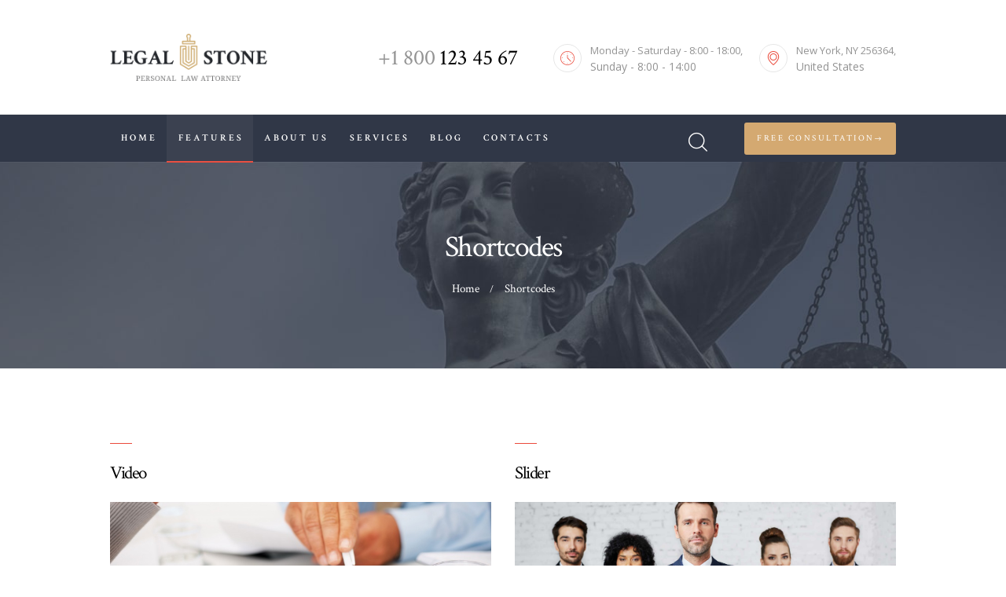

--- FILE ---
content_type: text/html; charset=UTF-8
request_url: https://legal-stone.themerex.net/shortcodes/
body_size: 20120
content:
<!DOCTYPE html>
<html lang="en-US" class="no-js scheme_default">
<head>
			<meta charset="UTF-8">
		<meta name="viewport" content="width=device-width, initial-scale=1, maximum-scale=1">
		<meta name="format-detection" content="telephone=no">
		<link rel="profile" href="//gmpg.org/xfn/11">
		<link rel="pingback" href="https://legal-stone.themerex.net/xmlrpc.php">
		<title>Shortcodes &#8211; Legal Stone</title>
<meta name='robots' content='noindex, nofollow' />
	<style>img:is([sizes="auto" i], [sizes^="auto," i]) { contain-intrinsic-size: 3000px 1500px }</style>
	<link rel='dns-prefetch' href='//fonts.googleapis.com' />
<link rel="alternate" type="application/rss+xml" title="Legal Stone &raquo; Feed" href="https://legal-stone.themerex.net/feed/" />
<link rel="alternate" type="application/rss+xml" title="Legal Stone &raquo; Comments Feed" href="https://legal-stone.themerex.net/comments/feed/" />
<script type="text/javascript">
/* <![CDATA[ */
window._wpemojiSettings = {"baseUrl":"https:\/\/s.w.org\/images\/core\/emoji\/15.1.0\/72x72\/","ext":".png","svgUrl":"https:\/\/s.w.org\/images\/core\/emoji\/15.1.0\/svg\/","svgExt":".svg","source":{"concatemoji":"https:\/\/legal-stone.themerex.net\/wp-includes\/js\/wp-emoji-release.min.js?ver=6.8.1"}};
/*! This file is auto-generated */
!function(i,n){var o,s,e;function c(e){try{var t={supportTests:e,timestamp:(new Date).valueOf()};sessionStorage.setItem(o,JSON.stringify(t))}catch(e){}}function p(e,t,n){e.clearRect(0,0,e.canvas.width,e.canvas.height),e.fillText(t,0,0);var t=new Uint32Array(e.getImageData(0,0,e.canvas.width,e.canvas.height).data),r=(e.clearRect(0,0,e.canvas.width,e.canvas.height),e.fillText(n,0,0),new Uint32Array(e.getImageData(0,0,e.canvas.width,e.canvas.height).data));return t.every(function(e,t){return e===r[t]})}function u(e,t,n){switch(t){case"flag":return n(e,"\ud83c\udff3\ufe0f\u200d\u26a7\ufe0f","\ud83c\udff3\ufe0f\u200b\u26a7\ufe0f")?!1:!n(e,"\ud83c\uddfa\ud83c\uddf3","\ud83c\uddfa\u200b\ud83c\uddf3")&&!n(e,"\ud83c\udff4\udb40\udc67\udb40\udc62\udb40\udc65\udb40\udc6e\udb40\udc67\udb40\udc7f","\ud83c\udff4\u200b\udb40\udc67\u200b\udb40\udc62\u200b\udb40\udc65\u200b\udb40\udc6e\u200b\udb40\udc67\u200b\udb40\udc7f");case"emoji":return!n(e,"\ud83d\udc26\u200d\ud83d\udd25","\ud83d\udc26\u200b\ud83d\udd25")}return!1}function f(e,t,n){var r="undefined"!=typeof WorkerGlobalScope&&self instanceof WorkerGlobalScope?new OffscreenCanvas(300,150):i.createElement("canvas"),a=r.getContext("2d",{willReadFrequently:!0}),o=(a.textBaseline="top",a.font="600 32px Arial",{});return e.forEach(function(e){o[e]=t(a,e,n)}),o}function t(e){var t=i.createElement("script");t.src=e,t.defer=!0,i.head.appendChild(t)}"undefined"!=typeof Promise&&(o="wpEmojiSettingsSupports",s=["flag","emoji"],n.supports={everything:!0,everythingExceptFlag:!0},e=new Promise(function(e){i.addEventListener("DOMContentLoaded",e,{once:!0})}),new Promise(function(t){var n=function(){try{var e=JSON.parse(sessionStorage.getItem(o));if("object"==typeof e&&"number"==typeof e.timestamp&&(new Date).valueOf()<e.timestamp+604800&&"object"==typeof e.supportTests)return e.supportTests}catch(e){}return null}();if(!n){if("undefined"!=typeof Worker&&"undefined"!=typeof OffscreenCanvas&&"undefined"!=typeof URL&&URL.createObjectURL&&"undefined"!=typeof Blob)try{var e="postMessage("+f.toString()+"("+[JSON.stringify(s),u.toString(),p.toString()].join(",")+"));",r=new Blob([e],{type:"text/javascript"}),a=new Worker(URL.createObjectURL(r),{name:"wpTestEmojiSupports"});return void(a.onmessage=function(e){c(n=e.data),a.terminate(),t(n)})}catch(e){}c(n=f(s,u,p))}t(n)}).then(function(e){for(var t in e)n.supports[t]=e[t],n.supports.everything=n.supports.everything&&n.supports[t],"flag"!==t&&(n.supports.everythingExceptFlag=n.supports.everythingExceptFlag&&n.supports[t]);n.supports.everythingExceptFlag=n.supports.everythingExceptFlag&&!n.supports.flag,n.DOMReady=!1,n.readyCallback=function(){n.DOMReady=!0}}).then(function(){return e}).then(function(){var e;n.supports.everything||(n.readyCallback(),(e=n.source||{}).concatemoji?t(e.concatemoji):e.wpemoji&&e.twemoji&&(t(e.twemoji),t(e.wpemoji)))}))}((window,document),window._wpemojiSettings);
/* ]]> */
</script>
<link property="stylesheet" rel='stylesheet' id='trx_demo_icons-css' href='https://legal-stone.themerex.net/wp-content/plugins/trx_demo/css/font-icons/css/trx_demo_icons.css' type='text/css' media='all' />
<link property="stylesheet" rel='stylesheet' id='trx_demo_icons_animation-css' href='https://legal-stone.themerex.net/wp-content/plugins/trx_demo/css/font-icons/css/animation.css' type='text/css' media='all' />
<link property="stylesheet" rel='stylesheet' id='sbi_styles-css' href='https://legal-stone.themerex.net/wp-content/plugins/instagram-feed/css/sbi-styles.min.css?ver=6.9.1' type='text/css' media='all' />
<style id='wp-emoji-styles-inline-css' type='text/css'>

	img.wp-smiley, img.emoji {
		display: inline !important;
		border: none !important;
		box-shadow: none !important;
		height: 1em !important;
		width: 1em !important;
		margin: 0 0.07em !important;
		vertical-align: -0.1em !important;
		background: none !important;
		padding: 0 !important;
	}
</style>
<link property="stylesheet" rel='stylesheet' id='wp-block-library-css' href='https://legal-stone.themerex.net/wp-includes/css/dist/block-library/style.min.css?ver=6.8.1' type='text/css' media='all' />
<style id='classic-theme-styles-inline-css' type='text/css'>
/*! This file is auto-generated */
.wp-block-button__link{color:#fff;background-color:#32373c;border-radius:9999px;box-shadow:none;text-decoration:none;padding:calc(.667em + 2px) calc(1.333em + 2px);font-size:1.125em}.wp-block-file__button{background:#32373c;color:#fff;text-decoration:none}
</style>
<link property="stylesheet" rel='stylesheet' id='dashicons-css' href='https://legal-stone.themerex.net/wp-includes/css/dashicons.min.css?ver=6.8.1' type='text/css' media='all' />
<link property="stylesheet" rel='stylesheet' id='essgrid-blocks-editor-css-css' href='https://legal-stone.themerex.net/wp-content/plugins/essential-grid/admin/includes/builders/gutenberg/build/index.css?ver=1749807809' type='text/css' media='all' />
<style id='global-styles-inline-css' type='text/css'>
:root{--wp--preset--aspect-ratio--square: 1;--wp--preset--aspect-ratio--4-3: 4/3;--wp--preset--aspect-ratio--3-4: 3/4;--wp--preset--aspect-ratio--3-2: 3/2;--wp--preset--aspect-ratio--2-3: 2/3;--wp--preset--aspect-ratio--16-9: 16/9;--wp--preset--aspect-ratio--9-16: 9/16;--wp--preset--color--black: #000000;--wp--preset--color--cyan-bluish-gray: #abb8c3;--wp--preset--color--white: #ffffff;--wp--preset--color--pale-pink: #f78da7;--wp--preset--color--vivid-red: #cf2e2e;--wp--preset--color--luminous-vivid-orange: #ff6900;--wp--preset--color--luminous-vivid-amber: #fcb900;--wp--preset--color--light-green-cyan: #7bdcb5;--wp--preset--color--vivid-green-cyan: #00d084;--wp--preset--color--pale-cyan-blue: #8ed1fc;--wp--preset--color--vivid-cyan-blue: #0693e3;--wp--preset--color--vivid-purple: #9b51e0;--wp--preset--gradient--vivid-cyan-blue-to-vivid-purple: linear-gradient(135deg,rgba(6,147,227,1) 0%,rgb(155,81,224) 100%);--wp--preset--gradient--light-green-cyan-to-vivid-green-cyan: linear-gradient(135deg,rgb(122,220,180) 0%,rgb(0,208,130) 100%);--wp--preset--gradient--luminous-vivid-amber-to-luminous-vivid-orange: linear-gradient(135deg,rgba(252,185,0,1) 0%,rgba(255,105,0,1) 100%);--wp--preset--gradient--luminous-vivid-orange-to-vivid-red: linear-gradient(135deg,rgba(255,105,0,1) 0%,rgb(207,46,46) 100%);--wp--preset--gradient--very-light-gray-to-cyan-bluish-gray: linear-gradient(135deg,rgb(238,238,238) 0%,rgb(169,184,195) 100%);--wp--preset--gradient--cool-to-warm-spectrum: linear-gradient(135deg,rgb(74,234,220) 0%,rgb(151,120,209) 20%,rgb(207,42,186) 40%,rgb(238,44,130) 60%,rgb(251,105,98) 80%,rgb(254,248,76) 100%);--wp--preset--gradient--blush-light-purple: linear-gradient(135deg,rgb(255,206,236) 0%,rgb(152,150,240) 100%);--wp--preset--gradient--blush-bordeaux: linear-gradient(135deg,rgb(254,205,165) 0%,rgb(254,45,45) 50%,rgb(107,0,62) 100%);--wp--preset--gradient--luminous-dusk: linear-gradient(135deg,rgb(255,203,112) 0%,rgb(199,81,192) 50%,rgb(65,88,208) 100%);--wp--preset--gradient--pale-ocean: linear-gradient(135deg,rgb(255,245,203) 0%,rgb(182,227,212) 50%,rgb(51,167,181) 100%);--wp--preset--gradient--electric-grass: linear-gradient(135deg,rgb(202,248,128) 0%,rgb(113,206,126) 100%);--wp--preset--gradient--midnight: linear-gradient(135deg,rgb(2,3,129) 0%,rgb(40,116,252) 100%);--wp--preset--font-size--small: 13px;--wp--preset--font-size--medium: 20px;--wp--preset--font-size--large: 36px;--wp--preset--font-size--x-large: 42px;--wp--preset--spacing--20: 0.44rem;--wp--preset--spacing--30: 0.67rem;--wp--preset--spacing--40: 1rem;--wp--preset--spacing--50: 1.5rem;--wp--preset--spacing--60: 2.25rem;--wp--preset--spacing--70: 3.38rem;--wp--preset--spacing--80: 5.06rem;--wp--preset--shadow--natural: 6px 6px 9px rgba(0, 0, 0, 0.2);--wp--preset--shadow--deep: 12px 12px 50px rgba(0, 0, 0, 0.4);--wp--preset--shadow--sharp: 6px 6px 0px rgba(0, 0, 0, 0.2);--wp--preset--shadow--outlined: 6px 6px 0px -3px rgba(255, 255, 255, 1), 6px 6px rgba(0, 0, 0, 1);--wp--preset--shadow--crisp: 6px 6px 0px rgba(0, 0, 0, 1);}:where(.is-layout-flex){gap: 0.5em;}:where(.is-layout-grid){gap: 0.5em;}body .is-layout-flex{display: flex;}.is-layout-flex{flex-wrap: wrap;align-items: center;}.is-layout-flex > :is(*, div){margin: 0;}body .is-layout-grid{display: grid;}.is-layout-grid > :is(*, div){margin: 0;}:where(.wp-block-columns.is-layout-flex){gap: 2em;}:where(.wp-block-columns.is-layout-grid){gap: 2em;}:where(.wp-block-post-template.is-layout-flex){gap: 1.25em;}:where(.wp-block-post-template.is-layout-grid){gap: 1.25em;}.has-black-color{color: var(--wp--preset--color--black) !important;}.has-cyan-bluish-gray-color{color: var(--wp--preset--color--cyan-bluish-gray) !important;}.has-white-color{color: var(--wp--preset--color--white) !important;}.has-pale-pink-color{color: var(--wp--preset--color--pale-pink) !important;}.has-vivid-red-color{color: var(--wp--preset--color--vivid-red) !important;}.has-luminous-vivid-orange-color{color: var(--wp--preset--color--luminous-vivid-orange) !important;}.has-luminous-vivid-amber-color{color: var(--wp--preset--color--luminous-vivid-amber) !important;}.has-light-green-cyan-color{color: var(--wp--preset--color--light-green-cyan) !important;}.has-vivid-green-cyan-color{color: var(--wp--preset--color--vivid-green-cyan) !important;}.has-pale-cyan-blue-color{color: var(--wp--preset--color--pale-cyan-blue) !important;}.has-vivid-cyan-blue-color{color: var(--wp--preset--color--vivid-cyan-blue) !important;}.has-vivid-purple-color{color: var(--wp--preset--color--vivid-purple) !important;}.has-black-background-color{background-color: var(--wp--preset--color--black) !important;}.has-cyan-bluish-gray-background-color{background-color: var(--wp--preset--color--cyan-bluish-gray) !important;}.has-white-background-color{background-color: var(--wp--preset--color--white) !important;}.has-pale-pink-background-color{background-color: var(--wp--preset--color--pale-pink) !important;}.has-vivid-red-background-color{background-color: var(--wp--preset--color--vivid-red) !important;}.has-luminous-vivid-orange-background-color{background-color: var(--wp--preset--color--luminous-vivid-orange) !important;}.has-luminous-vivid-amber-background-color{background-color: var(--wp--preset--color--luminous-vivid-amber) !important;}.has-light-green-cyan-background-color{background-color: var(--wp--preset--color--light-green-cyan) !important;}.has-vivid-green-cyan-background-color{background-color: var(--wp--preset--color--vivid-green-cyan) !important;}.has-pale-cyan-blue-background-color{background-color: var(--wp--preset--color--pale-cyan-blue) !important;}.has-vivid-cyan-blue-background-color{background-color: var(--wp--preset--color--vivid-cyan-blue) !important;}.has-vivid-purple-background-color{background-color: var(--wp--preset--color--vivid-purple) !important;}.has-black-border-color{border-color: var(--wp--preset--color--black) !important;}.has-cyan-bluish-gray-border-color{border-color: var(--wp--preset--color--cyan-bluish-gray) !important;}.has-white-border-color{border-color: var(--wp--preset--color--white) !important;}.has-pale-pink-border-color{border-color: var(--wp--preset--color--pale-pink) !important;}.has-vivid-red-border-color{border-color: var(--wp--preset--color--vivid-red) !important;}.has-luminous-vivid-orange-border-color{border-color: var(--wp--preset--color--luminous-vivid-orange) !important;}.has-luminous-vivid-amber-border-color{border-color: var(--wp--preset--color--luminous-vivid-amber) !important;}.has-light-green-cyan-border-color{border-color: var(--wp--preset--color--light-green-cyan) !important;}.has-vivid-green-cyan-border-color{border-color: var(--wp--preset--color--vivid-green-cyan) !important;}.has-pale-cyan-blue-border-color{border-color: var(--wp--preset--color--pale-cyan-blue) !important;}.has-vivid-cyan-blue-border-color{border-color: var(--wp--preset--color--vivid-cyan-blue) !important;}.has-vivid-purple-border-color{border-color: var(--wp--preset--color--vivid-purple) !important;}.has-vivid-cyan-blue-to-vivid-purple-gradient-background{background: var(--wp--preset--gradient--vivid-cyan-blue-to-vivid-purple) !important;}.has-light-green-cyan-to-vivid-green-cyan-gradient-background{background: var(--wp--preset--gradient--light-green-cyan-to-vivid-green-cyan) !important;}.has-luminous-vivid-amber-to-luminous-vivid-orange-gradient-background{background: var(--wp--preset--gradient--luminous-vivid-amber-to-luminous-vivid-orange) !important;}.has-luminous-vivid-orange-to-vivid-red-gradient-background{background: var(--wp--preset--gradient--luminous-vivid-orange-to-vivid-red) !important;}.has-very-light-gray-to-cyan-bluish-gray-gradient-background{background: var(--wp--preset--gradient--very-light-gray-to-cyan-bluish-gray) !important;}.has-cool-to-warm-spectrum-gradient-background{background: var(--wp--preset--gradient--cool-to-warm-spectrum) !important;}.has-blush-light-purple-gradient-background{background: var(--wp--preset--gradient--blush-light-purple) !important;}.has-blush-bordeaux-gradient-background{background: var(--wp--preset--gradient--blush-bordeaux) !important;}.has-luminous-dusk-gradient-background{background: var(--wp--preset--gradient--luminous-dusk) !important;}.has-pale-ocean-gradient-background{background: var(--wp--preset--gradient--pale-ocean) !important;}.has-electric-grass-gradient-background{background: var(--wp--preset--gradient--electric-grass) !important;}.has-midnight-gradient-background{background: var(--wp--preset--gradient--midnight) !important;}.has-small-font-size{font-size: var(--wp--preset--font-size--small) !important;}.has-medium-font-size{font-size: var(--wp--preset--font-size--medium) !important;}.has-large-font-size{font-size: var(--wp--preset--font-size--large) !important;}.has-x-large-font-size{font-size: var(--wp--preset--font-size--x-large) !important;}
:where(.wp-block-post-template.is-layout-flex){gap: 1.25em;}:where(.wp-block-post-template.is-layout-grid){gap: 1.25em;}
:where(.wp-block-columns.is-layout-flex){gap: 2em;}:where(.wp-block-columns.is-layout-grid){gap: 2em;}
:root :where(.wp-block-pullquote){font-size: 1.5em;line-height: 1.6;}
</style>
<link property="stylesheet" rel='stylesheet' id='contact-form-7-css' href='https://legal-stone.themerex.net/wp-content/plugins/contact-form-7/includes/css/styles.css?ver=6.0.6' type='text/css' media='all' />
<link property="stylesheet" rel='stylesheet' id='trx_addons-icons-css' href='https://legal-stone.themerex.net/wp-content/plugins/trx_addons/css/font-icons/css/trx_addons_icons-embedded.css?ver=6.8.1' type='text/css' media='all' />
<link property="stylesheet" rel='stylesheet' id='swiperslider-css' href='https://legal-stone.themerex.net/wp-content/plugins/trx_addons/js/swiper/swiper.min.css' type='text/css' media='all' />
<link property="stylesheet" rel='stylesheet' id='magnific-popup-css' href='https://legal-stone.themerex.net/wp-content/plugins/trx_addons/js/magnific/magnific-popup.min.css' type='text/css' media='all' />
<link property="stylesheet" rel='stylesheet' id='trx_addons-css' href='https://legal-stone.themerex.net/wp-content/plugins/trx_addons/css/trx_addons.css' type='text/css' media='all' />
<link property="stylesheet" rel='stylesheet' id='trx_addons-animation-css' href='https://legal-stone.themerex.net/wp-content/plugins/trx_addons/css/trx_addons.animation.css?ver=6.8.1' type='text/css' media='all' />
<link property="stylesheet" rel='stylesheet' id='trx_demo_panels-css' href='https://legal-stone.themerex.net/wp-content/plugins/trx_demo/css/trx_demo_panels.css' type='text/css' media='all' />
<link property="stylesheet" rel='stylesheet' id='trx_socials-icons-css' href='https://legal-stone.themerex.net/wp-content/plugins/trx_socials/assets/css/font_icons/css/trx_socials_icons.css' type='text/css' media='all' />
<link property="stylesheet" rel='stylesheet' id='trx_socials-widget_instagram-css' href='https://legal-stone.themerex.net/wp-content/plugins/trx_socials/widgets/instagram/instagram.css' type='text/css' media='all' />
<link property="stylesheet" rel='stylesheet' id='js_composer_front-css' href='https://legal-stone.themerex.net/wp-content/plugins/js_composer/assets/css/js_composer.min.css?ver=8.4.1' type='text/css' media='all' />
<link property="stylesheet" rel='stylesheet' id='tp-fontello-css' href='https://legal-stone.themerex.net/wp-content/plugins/essential-grid/public/assets/font/fontello/css/fontello.css?ver=3.1.9.1' type='text/css' media='all' />
<link property="stylesheet" rel='stylesheet' id='esg-plugin-settings-css' href='https://legal-stone.themerex.net/wp-content/plugins/essential-grid/public/assets/css/settings.css?ver=3.1.9.1' type='text/css' media='all' />
<link property="stylesheet" rel='stylesheet' id='legal-stone-font-google_fonts-css' href='https://fonts.googleapis.com/css?family=Crimson+Text%3A400%2C400italic%2C600%2C600italic%2C700%2C700italic%7COpen+Sans%3A300%2C400%2C600%2C700%2C800&#038;subset=latin%2Clatin-ext&#038;ver=6.8.1' type='text/css' media='all' />
<link property="stylesheet" rel='stylesheet' id='fontello-icons-css' href='https://legal-stone.themerex.net/wp-content/themes/legal-stone/css/fontello/css/fontello-embedded.css?ver=6.8.1' type='text/css' media='all' />
<link property="stylesheet" rel='stylesheet' id='legal-stone-main-css' href='https://legal-stone.themerex.net/wp-content/themes/legal-stone/style.css' type='text/css' media='all' />
<link property="stylesheet" rel='stylesheet' id='legal-stone-styles-css' href='https://legal-stone.themerex.net/wp-content/themes/legal-stone/css/__styles.css?ver=6.8.1' type='text/css' media='all' />
<link property="stylesheet" rel='stylesheet' id='legal-stone-colors-css' href='https://legal-stone.themerex.net/wp-content/themes/legal-stone/css/__colors.css?ver=6.8.1' type='text/css' media='all' />
<link property="stylesheet" rel='stylesheet' id='mediaelement-css' href='https://legal-stone.themerex.net/wp-includes/js/mediaelement/mediaelementplayer-legacy.min.css?ver=4.2.17' type='text/css' media='all' />
<link property="stylesheet" rel='stylesheet' id='wp-mediaelement-css' href='https://legal-stone.themerex.net/wp-includes/js/mediaelement/wp-mediaelement.min.css?ver=6.8.1' type='text/css' media='all' />
<link property="stylesheet" rel='stylesheet' id='legal-stone-responsive-css' href='https://legal-stone.themerex.net/wp-content/themes/legal-stone/css/responsive.css?ver=6.8.1' type='text/css' media='all' />
<script type="text/javascript" src="https://legal-stone.themerex.net/wp-includes/js/jquery/jquery.min.js?ver=3.7.1" id="jquery-core-js"></script>
<script type="text/javascript" src="https://legal-stone.themerex.net/wp-includes/js/jquery/jquery-migrate.min.js?ver=3.4.1" id="jquery-migrate-js"></script>
<script></script><link rel="https://api.w.org/" href="https://legal-stone.themerex.net/wp-json/" /><link rel="alternate" title="JSON" type="application/json" href="https://legal-stone.themerex.net/wp-json/wp/v2/pages/43" /><link rel="EditURI" type="application/rsd+xml" title="RSD" href="https://legal-stone.themerex.net/xmlrpc.php?rsd" />
<meta name="generator" content="WordPress 6.8.1" />
<link rel="canonical" href="https://legal-stone.themerex.net/shortcodes/" />
<link rel='shortlink' href='https://legal-stone.themerex.net/?p=43' />
<link rel="alternate" title="oEmbed (JSON)" type="application/json+oembed" href="https://legal-stone.themerex.net/wp-json/oembed/1.0/embed?url=https%3A%2F%2Flegal-stone.themerex.net%2Fshortcodes%2F" />
<link rel="alternate" title="oEmbed (XML)" type="text/xml+oembed" href="https://legal-stone.themerex.net/wp-json/oembed/1.0/embed?url=https%3A%2F%2Flegal-stone.themerex.net%2Fshortcodes%2F&#038;format=xml" />
<meta name="generator" content="Powered by WPBakery Page Builder - drag and drop page builder for WordPress."/>
<meta name="generator" content="Powered by Slider Revolution 6.7.34 - responsive, Mobile-Friendly Slider Plugin for WordPress with comfortable drag and drop interface." />
<link rel="icon" href="https://legal-stone.themerex.net/wp-content/uploads/2017/04/cropped-Favi-150x150.jpg" sizes="32x32" />
<link rel="icon" href="https://legal-stone.themerex.net/wp-content/uploads/2017/04/cropped-Favi-300x300.jpg" sizes="192x192" />
<link rel="apple-touch-icon" href="https://legal-stone.themerex.net/wp-content/uploads/2017/04/cropped-Favi-300x300.jpg" />
<meta name="msapplication-TileImage" content="https://legal-stone.themerex.net/wp-content/uploads/2017/04/cropped-Favi-300x300.jpg" />
<script>function setREVStartSize(e){
			//window.requestAnimationFrame(function() {
				window.RSIW = window.RSIW===undefined ? window.innerWidth : window.RSIW;
				window.RSIH = window.RSIH===undefined ? window.innerHeight : window.RSIH;
				try {
					var pw = document.getElementById(e.c).parentNode.offsetWidth,
						newh;
					pw = pw===0 || isNaN(pw) || (e.l=="fullwidth" || e.layout=="fullwidth") ? window.RSIW : pw;
					e.tabw = e.tabw===undefined ? 0 : parseInt(e.tabw);
					e.thumbw = e.thumbw===undefined ? 0 : parseInt(e.thumbw);
					e.tabh = e.tabh===undefined ? 0 : parseInt(e.tabh);
					e.thumbh = e.thumbh===undefined ? 0 : parseInt(e.thumbh);
					e.tabhide = e.tabhide===undefined ? 0 : parseInt(e.tabhide);
					e.thumbhide = e.thumbhide===undefined ? 0 : parseInt(e.thumbhide);
					e.mh = e.mh===undefined || e.mh=="" || e.mh==="auto" ? 0 : parseInt(e.mh,0);
					if(e.layout==="fullscreen" || e.l==="fullscreen")
						newh = Math.max(e.mh,window.RSIH);
					else{
						e.gw = Array.isArray(e.gw) ? e.gw : [e.gw];
						for (var i in e.rl) if (e.gw[i]===undefined || e.gw[i]===0) e.gw[i] = e.gw[i-1];
						e.gh = e.el===undefined || e.el==="" || (Array.isArray(e.el) && e.el.length==0)? e.gh : e.el;
						e.gh = Array.isArray(e.gh) ? e.gh : [e.gh];
						for (var i in e.rl) if (e.gh[i]===undefined || e.gh[i]===0) e.gh[i] = e.gh[i-1];
											
						var nl = new Array(e.rl.length),
							ix = 0,
							sl;
						e.tabw = e.tabhide>=pw ? 0 : e.tabw;
						e.thumbw = e.thumbhide>=pw ? 0 : e.thumbw;
						e.tabh = e.tabhide>=pw ? 0 : e.tabh;
						e.thumbh = e.thumbhide>=pw ? 0 : e.thumbh;
						for (var i in e.rl) nl[i] = e.rl[i]<window.RSIW ? 0 : e.rl[i];
						sl = nl[0];
						for (var i in nl) if (sl>nl[i] && nl[i]>0) { sl = nl[i]; ix=i;}
						var m = pw>(e.gw[ix]+e.tabw+e.thumbw) ? 1 : (pw-(e.tabw+e.thumbw)) / (e.gw[ix]);
						newh =  (e.gh[ix] * m) + (e.tabh + e.thumbh);
					}
					var el = document.getElementById(e.c);
					if (el!==null && el) el.style.height = newh+"px";
					el = document.getElementById(e.c+"_wrapper");
					if (el!==null && el) {
						el.style.height = newh+"px";
						el.style.display = "block";
					}
				} catch(e){
					console.log("Failure at Presize of Slider:" + e)
				}
			//});
		  };</script>
<style type="text/css" data-type="vc_shortcodes-custom-css">.vc_custom_1488038680897{background-color: #121525 !important;}</style><noscript><style> .wpb_animate_when_almost_visible { opacity: 1; }</style></noscript><style type="text/css" id="trx_addons-inline-styles-inline-css">.vc_custom_1491910243654{background-image: url(https://legal-stone.themerex.net/wp-content/uploads/2017/03/breadcrumbs.jpg?id=712) !important;background-position: center !important;background-repeat: no-repeat !important;background-size: cover !important;}.vc_custom_1491572135931{background-color: #353d4d !important;}.vc_custom_1749806624970{background-color: #fafafa !important;}.vc_custom_1749800576079{background-color: #fafafa !important;}</style><style id='rs-plugin-settings-inline-css' type='text/css'>
#rs-demo-id {}
</style><style type="text/css">.trx_demo_inline_1037430483{color:#ffffff !important;border-color:#ffaa5f !important;background-color:#ffaa5f !important;}.trx_demo_inline_1266183154:hover{color:#ffffff !important;border-color:#cc884c !important;background-color:#cc884c !important;}</style></head>

<body class="wp-singular page-template-default page page-id-43 wp-theme-legal-stone body_tag scheme_default blog_mode_page body_style_wide is_single sidebar_hide expand_content header_style_header-custom-343 header_position_default menu_style_top no_layout wpb-js-composer js-comp-ver-8.4.1 vc_responsive">
      
	
	<div class="body_wrap">

		<div class="page_wrap">

			<header class="top_panel top_panel_custom top_panel_custom_343 top_panel_custom_header-style1 without_bg_image scheme_default"><div class="vc_row wpb_row vc_row-fluid sc_layouts_row sc_layouts_row_type_normal sc_layouts_row_delimiter"><div class="wpb_column vc_column_container vc_col-sm-12 sc_layouts_column_icons_position_left"><div class="vc_column-inner"><div class="wpb_wrapper"><div id="sc_content_435114124"
		class="sc_content sc_content_default sc_float_center sc_content_width_1_1"><div class="sc_content_container"><div class="vc_row wpb_row vc_inner vc_row-fluid vc_row-o-equal-height vc_row-o-content-middle vc_row-flex"><div class="wpb_column vc_column_container vc_col-sm-3 sc_layouts_column sc_layouts_column_align_left sc_layouts_column_icons_position_left"><div class="vc_column-inner"><div class="wpb_wrapper"><div class="sc_layouts_item"><a href="https://legal-stone.themerex.net/" id="sc_layouts_logo_2001495397" class="sc_layouts_logo sc_layouts_logo_default"><img class="logo_image" src="https://legal-stone.themerex.net/wp-content/uploads/2017/02/logo-footer.png" alt="" width="223" height="67"></a><!-- /.sc_layouts_logo --></div></div></div></div><div class="wpb_column vc_column_container vc_col-sm-9 sc_layouts_column sc_layouts_column_align_right sc_layouts_column_icons_position_left"><div class="vc_column-inner"><div class="wpb_wrapper"><div class="sc_layouts_item"><div id="sc_layouts_iconed_text_970899489" class="sc_layouts_iconed_text without_icons"><a href="tel:+1%20800%20123%2045%2067" class="sc_layouts_item_link sc_layouts_iconed_text_link"><span class="sc_layouts_item_icon sc_layouts_iconed_text_icon icon-phone-2"></span><span class="sc_layouts_item_details sc_layouts_iconed_text_details"><span class="sc_layouts_item_details_line1 sc_layouts_iconed_text_line1">+1 800</span><span class="sc_layouts_item_details_line2 sc_layouts_iconed_text_line2">123 45 67</span></span><!-- /.sc_layouts_iconed_text_details --></a></div><!-- /.sc_layouts_iconed_text --></div><div class="sc_layouts_item"><div id="sc_layouts_iconed_text_1356541630" class="sc_layouts_iconed_text"><span class="sc_layouts_item_icon sc_layouts_iconed_text_icon icon-clock-2"></span><span class="sc_layouts_item_details sc_layouts_iconed_text_details"><span class="sc_layouts_item_details_line1 sc_layouts_iconed_text_line1">Monday - Saturday - 8:00 - 18:00,</span><span class="sc_layouts_item_details_line2 sc_layouts_iconed_text_line2">Sunday - 8:00 - 14:00</span></span><!-- /.sc_layouts_iconed_text_details --></div><!-- /.sc_layouts_iconed_text --></div><div class="sc_layouts_item"><div id="sc_layouts_iconed_text_193515120" class="sc_layouts_iconed_text"><span class="sc_layouts_item_icon sc_layouts_iconed_text_icon icon-placeholder"></span><span class="sc_layouts_item_details sc_layouts_iconed_text_details"><span class="sc_layouts_item_details_line1 sc_layouts_iconed_text_line1">New York, NY 256364,</span><span class="sc_layouts_item_details_line2 sc_layouts_iconed_text_line2">United States</span></span><!-- /.sc_layouts_iconed_text_details --></div><!-- /.sc_layouts_iconed_text --></div></div></div></div></div></div></div><!-- /.sc_content --></div></div></div></div><div class="vc_row wpb_row vc_row-fluid sc_layouts_row sc_layouts_row_type_compact sc_layouts_row_fixed scheme_dark"><div class="wpb_column vc_column_container vc_col-sm-12 sc_layouts_column sc_layouts_column_align_center sc_layouts_column_icons_position_left"><div class="vc_column-inner"><div class="wpb_wrapper"><div id="sc_content_1702115342"
		class="sc_content sc_content_default sc_float_center sc_content_width_1_1"><div class="sc_content_container"><div class="vc_row wpb_row vc_inner vc_row-fluid vc_row-o-equal-height vc_row-o-content-middle vc_row-flex"><div class="wpb_column vc_column_container vc_col-sm-8 sc_layouts_column sc_layouts_column_align_left sc_layouts_column_icons_position_left"><div class="vc_column-inner"><div class="wpb_wrapper"><div class="sc_layouts_item"><nav id="sc_layouts_menu_1738551523" class="sc_layouts_menu sc_layouts_menu_default menu_hover_slide_line hide_on_mobile" data-animation-in="fadeInUpSmall" data-animation-out="fadeOutDownSmall"><ul id="menu-main-menu" class="sc_layouts_menu_nav"><li id="menu-item-138" class="menu-item menu-item-type-custom menu-item-object-custom menu-item-has-children menu-item-138"><a href="#"><span>Home</span></a>
<ul class="sub-menu"><li id="menu-item-272" class="menu-item menu-item-type-post_type menu-item-object-page menu-item-home menu-item-272"><a href="https://legal-stone.themerex.net/"><span>Home 1</span></a></li><li id="menu-item-273" class="menu-item menu-item-type-post_type menu-item-object-page menu-item-273"><a href="https://legal-stone.themerex.net/home-2/"><span>Home 2</span></a></li><li id="menu-item-274" class="menu-item menu-item-type-post_type menu-item-object-page menu-item-274"><a href="https://legal-stone.themerex.net/home-3/"><span>Home 3</span></a></li></ul>
</li><li id="menu-item-139" class="menu-item menu-item-type-custom menu-item-object-custom current-menu-ancestor current-menu-parent menu-item-has-children menu-item-139"><a href="#"><span>Features</span></a>
<ul class="sub-menu"><li id="menu-item-140" class="menu-item menu-item-type-post_type menu-item-object-page current-menu-item page_item page-item-43 current_page_item menu-item-140"><a href="https://legal-stone.themerex.net/shortcodes/" aria-current="page"><span>Shortcodes</span></a></li><li id="menu-item-141" class="menu-item menu-item-type-post_type menu-item-object-page menu-item-141"><a href="https://legal-stone.themerex.net/typography/"><span>Typography</span></a></li><li id="menu-item-142" class="menu-item menu-item-type-custom menu-item-object-custom menu-item-has-children menu-item-142"><a href="#"><span>Help</span></a>
	<ul class="sub-menu"><li id="menu-item-786" class="menu-item menu-item-type-post_type menu-item-object-page menu-item-786"><a href="https://legal-stone.themerex.net/service-plus/"><span>Service Plus</span></a></li><li id="menu-item-797" class="menu-item menu-item-type-post_type menu-item-object-page menu-item-privacy-policy menu-item-797"><a rel="privacy-policy" href="https://legal-stone.themerex.net/privacy-policy/"><span>Privacy Policy</span></a></li></ul>
</li><li id="menu-item-146" class="menu-item menu-item-type-custom menu-item-object-custom menu-item-has-children menu-item-146"><a href="#"><span>Gallery</span></a>
	<ul class="sub-menu"><li id="menu-item-148" class="menu-item menu-item-type-post_type menu-item-object-page menu-item-148"><a href="https://legal-stone.themerex.net/gallery-grid/"><span>Grid</span></a></li><li id="menu-item-147" class="menu-item menu-item-type-post_type menu-item-object-page menu-item-147"><a href="https://legal-stone.themerex.net/gallery-cobbles/"><span>Cobbles</span></a></li><li id="menu-item-149" class="menu-item menu-item-type-post_type menu-item-object-page menu-item-149"><a href="https://legal-stone.themerex.net/gallery-masonry/"><span>Masonry</span></a></li></ul>
</li></ul>
</li><li id="menu-item-229" class="menu-item menu-item-type-custom menu-item-object-custom menu-item-has-children menu-item-229"><a href="#"><span>About Us</span></a>
<ul class="sub-menu"><li id="menu-item-230" class="menu-item menu-item-type-post_type menu-item-object-page menu-item-230"><a href="https://legal-stone.themerex.net/about-our-success/"><span>About Our Success</span></a></li><li id="menu-item-231" class="menu-item menu-item-type-post_type menu-item-object-page menu-item-231"><a href="https://legal-stone.themerex.net/about-the-company/"><span>About the Company</span></a></li><li id="menu-item-182" class="menu-item menu-item-type-post_type menu-item-object-page menu-item-182"><a href="https://legal-stone.themerex.net/our-team/"><span>Our Team</span></a></li></ul>
</li><li id="menu-item-199" class="menu-item menu-item-type-post_type menu-item-object-page menu-item-199"><a href="https://legal-stone.themerex.net/our-services/"><span>Services</span></a></li><li id="menu-item-150" class="menu-item menu-item-type-custom menu-item-object-custom menu-item-has-children menu-item-150"><a href="#"><span>Blog</span></a>
<ul class="sub-menu"><li id="menu-item-151" class="menu-item menu-item-type-custom menu-item-object-custom menu-item-has-children menu-item-151"><a href="#"><span>Classic Style</span></a>
	<ul class="sub-menu"><li id="menu-item-154" class="menu-item menu-item-type-post_type menu-item-object-page menu-item-154"><a href="https://legal-stone.themerex.net/blog-excerpt/"><span>Excerpt</span></a></li><li id="menu-item-152" class="menu-item menu-item-type-post_type menu-item-object-page menu-item-152"><a href="https://legal-stone.themerex.net/blog-classic-2-columns/"><span>2 Columns</span></a></li><li id="menu-item-153" class="menu-item menu-item-type-post_type menu-item-object-page menu-item-153"><a href="https://legal-stone.themerex.net/blog-classic-3-columns/"><span>3 Columns</span></a></li></ul>
</li><li id="menu-item-155" class="menu-item menu-item-type-custom menu-item-object-custom menu-item-has-children menu-item-155"><a href="#"><span>Portfolio</span></a>
	<ul class="sub-menu"><li id="menu-item-156" class="menu-item menu-item-type-post_type menu-item-object-page menu-item-156"><a href="https://legal-stone.themerex.net/blog-portfolio-2-columns/"><span>2 Columns</span></a></li><li id="menu-item-157" class="menu-item menu-item-type-post_type menu-item-object-page menu-item-157"><a href="https://legal-stone.themerex.net/blog-portfolio-3-columns/"><span>3 Columns</span></a></li><li id="menu-item-158" class="menu-item menu-item-type-post_type menu-item-object-page menu-item-158"><a href="https://legal-stone.themerex.net/blog-portfolio-4-columns/"><span>4 Columns</span></a></li></ul>
</li><li id="menu-item-159" class="menu-item menu-item-type-custom menu-item-object-custom menu-item-has-children menu-item-159"><a href="#"><span>Chess</span></a>
	<ul class="sub-menu"><li id="menu-item-160" class="menu-item menu-item-type-post_type menu-item-object-page menu-item-160"><a href="https://legal-stone.themerex.net/blog-chess-2-columns/"><span>2 Columns</span></a></li><li id="menu-item-161" class="menu-item menu-item-type-post_type menu-item-object-page menu-item-161"><a href="https://legal-stone.themerex.net/blog-chess-4-columns/"><span>4 Columns</span></a></li><li id="menu-item-162" class="menu-item menu-item-type-post_type menu-item-object-page menu-item-162"><a href="https://legal-stone.themerex.net/blog-chess-6-columns/"><span>6 Columns</span></a></li></ul>
</li></ul>
</li><li id="menu-item-167" class="menu-item menu-item-type-post_type menu-item-object-page menu-item-167"><a href="https://legal-stone.themerex.net/contacts/"><span>Contacts</span></a></li></ul></nav><!-- /.sc_layouts_menu --><div class="sc_layouts_iconed_text sc_layouts_menu_mobile_button">
		<a class="sc_layouts_item_link sc_layouts_iconed_text_link" href="#">
			<span class="sc_layouts_item_icon sc_layouts_iconed_text_icon trx_addons_icon-menu"></span>
		</a>
	</div></div></div></div></div><div class="wpb_column vc_column_container vc_col-sm-4 sc_layouts_column sc_layouts_column_align_right sc_layouts_column_icons_position_left"><div class="vc_column-inner"><div class="wpb_wrapper"><div class="sc_layouts_item sc_layouts_hide_on_mobile"><div id="sc_layouts_search_1362189962" class="sc_layouts_search hide_on_mobile"><div class="search_wrap search_style_fullscreen layouts_search">
	<div class="search_form_wrap">
		<form role="search" method="get" class="search_form" action="https://legal-stone.themerex.net/">
			<input type="text" class="search_field" placeholder="Search" value="" name="s">
			<button type="submit" class="search_submit trx_addons_icon-search"></button>
							<a class="search_close trx_addons_icon-delete"></a>
					</form>
	</div>
	</div></div><!-- /.sc_layouts_search --></div><div class="sc_layouts_item sc_layouts_hide_on_mobile"><a href="/contacts/" id="sc_button_1463715476" class="hide_on_mobile sc_button sc_button_default sc_button_size_small sc_button_icon_left"><span class="sc_button_text"><span class="sc_button_title">FREE CONSULTATION</span></span><!-- /.sc_button_text --></a><!-- /.sc_button --></div></div></div></div></div></div></div><!-- /.sc_content --></div></div></div></div><div class="vc_row wpb_row vc_row-fluid vc_custom_1491910243654 vc_row-has-fill sc_layouts_hide_on_frontpage scheme_dark"><div class="wpb_column vc_column_container vc_col-sm-12 sc_layouts_column_icons_position_left"><div class="vc_column-inner"><div class="wpb_wrapper"><div id="sc_content_1898151704"
		class="sc_content sc_content_default sc_float_center sc_align_center sc_content_width_1_1"><div class="sc_content_container"><div class="vc_empty_space  hide_on_mobile"   style="height: 4.7em"><span class="vc_empty_space_inner"></span></div><div class="vc_empty_space  height_small"   style="height: 0px"><span class="vc_empty_space_inner"></span></div><div class="sc_layouts_item"><div id="sc_layouts_title_1663157692" class="sc_layouts_title"><div class="sc_layouts_title_title">			<h1 class="sc_layouts_title_caption">Shortcodes</h1>
			</div><div class="sc_layouts_title_breadcrumbs"><div class="breadcrumbs"><a class="breadcrumbs_item home" href="https://legal-stone.themerex.net/">Home</a><span class="breadcrumbs_delimiter"></span><span class="breadcrumbs_item current">Shortcodes</span></div></div></div><!-- /.sc_layouts_title --></div><div class="vc_empty_space  hide_on_mobile"   style="height: 4.9em"><span class="vc_empty_space_inner"></span></div><div class="vc_empty_space  height_small"   style="height: 0px"><span class="vc_empty_space_inner"></span></div></div></div><!-- /.sc_content --></div></div></div></div></header><div class="menu_mobile_overlay"></div>
<div class="menu_mobile menu_mobile_fullscreen scheme_dark">
	<div class="menu_mobile_inner">
		<a class="menu_mobile_close icon-cancel"></a><a class="sc_layouts_logo" href="https://legal-stone.themerex.net/">
		<img src="https://legal-stone.themerex.net/wp-content/uploads/2017/04/logo_home_2.png" alt="img" width="221" height="83"></a><nav class="menu_mobile_nav_area"><ul id="menu_mobile-main-menu" class=""><li id="menu_mobile-item-138" class="menu-item menu-item-type-custom menu-item-object-custom menu-item-has-children menu-item-138"><a href="#"><span>Home</span></a>
<ul class="sub-menu"><li id="menu_mobile-item-272" class="menu-item menu-item-type-post_type menu-item-object-page menu-item-home menu-item-272"><a href="https://legal-stone.themerex.net/"><span>Home 1</span></a></li><li id="menu_mobile-item-273" class="menu-item menu-item-type-post_type menu-item-object-page menu-item-273"><a href="https://legal-stone.themerex.net/home-2/"><span>Home 2</span></a></li><li id="menu_mobile-item-274" class="menu-item menu-item-type-post_type menu-item-object-page menu-item-274"><a href="https://legal-stone.themerex.net/home-3/"><span>Home 3</span></a></li></ul>
</li><li id="menu_mobile-item-139" class="menu-item menu-item-type-custom menu-item-object-custom current-menu-ancestor current-menu-parent menu-item-has-children menu-item-139"><a href="#"><span>Features</span></a>
<ul class="sub-menu"><li id="menu_mobile-item-140" class="menu-item menu-item-type-post_type menu-item-object-page current-menu-item page_item page-item-43 current_page_item menu-item-140"><a href="https://legal-stone.themerex.net/shortcodes/" aria-current="page"><span>Shortcodes</span></a></li><li id="menu_mobile-item-141" class="menu-item menu-item-type-post_type menu-item-object-page menu-item-141"><a href="https://legal-stone.themerex.net/typography/"><span>Typography</span></a></li><li id="menu_mobile-item-142" class="menu-item menu-item-type-custom menu-item-object-custom menu-item-has-children menu-item-142"><a href="#"><span>Help</span></a>
	<ul class="sub-menu"><li id="menu_mobile-item-786" class="menu-item menu-item-type-post_type menu-item-object-page menu-item-786"><a href="https://legal-stone.themerex.net/service-plus/"><span>Service Plus</span></a></li><li id="menu_mobile-item-797" class="menu-item menu-item-type-post_type menu-item-object-page menu-item-privacy-policy menu-item-797"><a rel="privacy-policy" href="https://legal-stone.themerex.net/privacy-policy/"><span>Privacy Policy</span></a></li></ul>
</li><li id="menu_mobile-item-146" class="menu-item menu-item-type-custom menu-item-object-custom menu-item-has-children menu-item-146"><a href="#"><span>Gallery</span></a>
	<ul class="sub-menu"><li id="menu_mobile-item-148" class="menu-item menu-item-type-post_type menu-item-object-page menu-item-148"><a href="https://legal-stone.themerex.net/gallery-grid/"><span>Grid</span></a></li><li id="menu_mobile-item-147" class="menu-item menu-item-type-post_type menu-item-object-page menu-item-147"><a href="https://legal-stone.themerex.net/gallery-cobbles/"><span>Cobbles</span></a></li><li id="menu_mobile-item-149" class="menu-item menu-item-type-post_type menu-item-object-page menu-item-149"><a href="https://legal-stone.themerex.net/gallery-masonry/"><span>Masonry</span></a></li></ul>
</li></ul>
</li><li id="menu_mobile-item-229" class="menu-item menu-item-type-custom menu-item-object-custom menu-item-has-children menu-item-229"><a href="#"><span>About Us</span></a>
<ul class="sub-menu"><li id="menu_mobile-item-230" class="menu-item menu-item-type-post_type menu-item-object-page menu-item-230"><a href="https://legal-stone.themerex.net/about-our-success/"><span>About Our Success</span></a></li><li id="menu_mobile-item-231" class="menu-item menu-item-type-post_type menu-item-object-page menu-item-231"><a href="https://legal-stone.themerex.net/about-the-company/"><span>About the Company</span></a></li><li id="menu_mobile-item-182" class="menu-item menu-item-type-post_type menu-item-object-page menu-item-182"><a href="https://legal-stone.themerex.net/our-team/"><span>Our Team</span></a></li></ul>
</li><li id="menu_mobile-item-199" class="menu-item menu-item-type-post_type menu-item-object-page menu-item-199"><a href="https://legal-stone.themerex.net/our-services/"><span>Services</span></a></li><li id="menu_mobile-item-150" class="menu-item menu-item-type-custom menu-item-object-custom menu-item-has-children menu-item-150"><a href="#"><span>Blog</span></a>
<ul class="sub-menu"><li id="menu_mobile-item-151" class="menu-item menu-item-type-custom menu-item-object-custom menu-item-has-children menu-item-151"><a href="#"><span>Classic Style</span></a>
	<ul class="sub-menu"><li id="menu_mobile-item-154" class="menu-item menu-item-type-post_type menu-item-object-page menu-item-154"><a href="https://legal-stone.themerex.net/blog-excerpt/"><span>Excerpt</span></a></li><li id="menu_mobile-item-152" class="menu-item menu-item-type-post_type menu-item-object-page menu-item-152"><a href="https://legal-stone.themerex.net/blog-classic-2-columns/"><span>2 Columns</span></a></li><li id="menu_mobile-item-153" class="menu-item menu-item-type-post_type menu-item-object-page menu-item-153"><a href="https://legal-stone.themerex.net/blog-classic-3-columns/"><span>3 Columns</span></a></li></ul>
</li><li id="menu_mobile-item-155" class="menu-item menu-item-type-custom menu-item-object-custom menu-item-has-children menu-item-155"><a href="#"><span>Portfolio</span></a>
	<ul class="sub-menu"><li id="menu_mobile-item-156" class="menu-item menu-item-type-post_type menu-item-object-page menu-item-156"><a href="https://legal-stone.themerex.net/blog-portfolio-2-columns/"><span>2 Columns</span></a></li><li id="menu_mobile-item-157" class="menu-item menu-item-type-post_type menu-item-object-page menu-item-157"><a href="https://legal-stone.themerex.net/blog-portfolio-3-columns/"><span>3 Columns</span></a></li><li id="menu_mobile-item-158" class="menu-item menu-item-type-post_type menu-item-object-page menu-item-158"><a href="https://legal-stone.themerex.net/blog-portfolio-4-columns/"><span>4 Columns</span></a></li></ul>
</li><li id="menu_mobile-item-159" class="menu-item menu-item-type-custom menu-item-object-custom menu-item-has-children menu-item-159"><a href="#"><span>Chess</span></a>
	<ul class="sub-menu"><li id="menu_mobile-item-160" class="menu-item menu-item-type-post_type menu-item-object-page menu-item-160"><a href="https://legal-stone.themerex.net/blog-chess-2-columns/"><span>2 Columns</span></a></li><li id="menu_mobile-item-161" class="menu-item menu-item-type-post_type menu-item-object-page menu-item-161"><a href="https://legal-stone.themerex.net/blog-chess-4-columns/"><span>4 Columns</span></a></li><li id="menu_mobile-item-162" class="menu-item menu-item-type-post_type menu-item-object-page menu-item-162"><a href="https://legal-stone.themerex.net/blog-chess-6-columns/"><span>6 Columns</span></a></li></ul>
</li></ul>
</li><li id="menu_mobile-item-167" class="menu-item menu-item-type-post_type menu-item-object-page menu-item-167"><a href="https://legal-stone.themerex.net/contacts/"><span>Contacts</span></a></li></ul></nav><div class="socials_mobile"><a target="_blank" href="https://facebook.com/ThemeRexStudio/" class="social_item social_item_style_icons social_item_type_icons"><span class="social_icon social_facebook"><span class="icon-facebook"></span></span></a><a target="_blank" href="https://www.instagram.com/themerex_net/" class="social_item social_item_style_icons social_item_type_icons"><span class="social_icon social_instagramm"><span class="icon-instagramm"></span></span></a><a target="_blank" href="https://x.com/ThemerexThemes" class="social_item social_item_style_icons social_item_type_icons"><span class="social_icon social_x"><span class="icon-x"></span></span></a><a target="_blank" href="https://www.behance.net/themerex" class="social_item social_item_style_icons social_item_type_icons"><span class="social_icon social_behance"><span class="icon-behance"></span></span></a></div>	</div>
</div>

			<div class="page_content_wrap scheme_default">

								<div class="content_wrap">
				
									

					<div class="content">
										

<article id="post-43" class="post_item_single post_type_page post-43 page type-page status-publish hentry">

	
	<div class="post_content entry-content">
		<div class="wpb-content-wrapper"><div class="vc_row wpb_row vc_row-fluid"><div class="wpb_column vc_column_container vc_col-sm-6 sc_layouts_column_icons_position_left"><div class="vc_column-inner"><div class="wpb_wrapper"><div class="vc_empty_space"   style="height: 2em"><span class="vc_empty_space_inner"></span></div><div class="vc_empty_space  hide_on_mobile"   style="height: 1em"><span class="vc_empty_space_inner"></span></div><div id="sc_title_1644698556"
		class="sc_title sc_title_line_above"><h3 class="sc_item_title sc_title_title sc_align_left sc_item_title_style_line_above sc_item_title_tag">Video</h3></div><!-- /.sc_title --><div class="vc_empty_space"   style="height: 0.6em"><span class="vc_empty_space_inner"></span></div><div id="widget_video_1130129246" class="widget_area sc_widget_video vc_widget_video wpb_content_element"><aside id="widget_video_1130129246_widget" class="widget widget_video"><div class="trx_addons_video_player with_cover hover_play"><img fetchpriority="high" decoding="async" src="https://legal-stone.themerex.net/wp-content/uploads/2017/02/post-1-760x428.jpg" alt="" width="760" height="428"><div class="video_mask"></div><div class="video_hover" data-video="&lt;iframe src=&quot;https://player.vimeo.com/video/76375629?autoplay=1&quot; width=&quot;1200&quot; height=&quot;675&quot;&gt;&lt;/iframe&gt;"></div><div class="video_embed video_frame"></div></div></aside></div></div></div></div><div class="wpb_column vc_column_container vc_col-sm-6 sc_layouts_column_icons_position_left"><div class="vc_column-inner"><div class="wpb_wrapper"><div class="vc_empty_space"   style="height: 2em"><span class="vc_empty_space_inner"></span></div><div class="vc_empty_space  hide_on_mobile"   style="height: 1em"><span class="vc_empty_space_inner"></span></div><div id="sc_title_978399518"
		class="sc_title sc_title_line_above"><h3 class="sc_item_title sc_title_title sc_align_left sc_item_title_style_line_above sc_item_title_tag">Slider</h3></div><!-- /.sc_title --><div class="vc_empty_space"   style="height: 0.6em"><span class="vc_empty_space_inner"></span></div><div id="widget_slider_82361163" class="widget_area sc_widget_slider vc_widget_slider wpb_content_element"><aside id="widget_slider_82361163_widget" class="widget widget_slider">			<div class="slider_wrap slider_engine_swiper">
				<div id="widget_slider_82361163_outer" class="slider_swiper_outer slider_style_default slider_outer_direction_horizontal slider_outer_controls slider_outer_controls_side slider_outer_nopagination slider_outer_titles_center slider_outer_one"><div id="widget_slider_82361163_swiper" class="slider_swiper swiper-slider-container slider_direction_horizontal slider_controls slider_controls_side slider_nopagination slider_titles_center slider_one slider_resize slider_height_auto slider_type_bg" data-ratio="16:9" data-interval="7000" data-effect="slide" data-pagination="bullets" data-direction="horizontal" data-slides-per-view="1" data-slides-space="0">
						<div class="swiper-wrapper"><div  class="swiper-slide" data-image="https://legal-stone.themerex.net/wp-content/uploads/2017/02/post-2.jpg" style="background-image:url(https://legal-stone.themerex.net/wp-content/uploads/2017/02/post-2.jpg);"></div><div  class="swiper-slide" data-image="https://legal-stone.themerex.net/wp-content/uploads/2017/02/post-4.jpg" style="background-image:url(https://legal-stone.themerex.net/wp-content/uploads/2017/02/post-4.jpg);"></div><div  class="swiper-slide" data-image="https://legal-stone.themerex.net/wp-content/uploads/2017/02/post-3.jpg" style="background-image:url(https://legal-stone.themerex.net/wp-content/uploads/2017/02/post-3.jpg);"></div></div><!-- /.swiper-wripper --><div class="slider_controls_wrap"><a class="slider_prev swiper-button-prev" href="#"></a><a class="slider_next swiper-button-next" href="#"></a></div></div><!-- /.slider_swiper --></div><!-- /.slider_swiper_outer -->			</div>
			</aside></div></div></div></div></div><div class="vc_row wpb_row vc_row-fluid"><div class="wpb_column vc_column_container vc_col-sm-6 sc_layouts_column_icons_position_left"><div class="vc_column-inner"><div class="wpb_wrapper"><div class="vc_empty_space  hide_on_mobile"   style="height: 8.4em"><span class="vc_empty_space_inner"></span></div><div class="vc_empty_space"   style="height: 2em"><span class="vc_empty_space_inner"></span></div><div id="sc_title_1663549239"
		class="sc_title sc_title_line_above"><h3 class="sc_item_title sc_title_title sc_align_left sc_item_title_style_line_above sc_item_title_tag">Audio</h3></div><!-- /.sc_title --><div class="vc_empty_space"   style="height: 0.6em"><span class="vc_empty_space_inner"></span></div><div id="widget_audio_857936757" class="widget_area sc_widget_audio vc_widget_audio wpb_content_element  vc_custom_1488038680897"><aside id="widget_audio_857936757_widget" class="widget widget_audio"><div class="trx_addons_audio_player without_cover">		<div class="audio_info">
							<h6 class="audio_author">Lily Hunter</h6>
										<h5 class="audio_caption">Insert Audio Title Here</h5>
					</div>
		<div class="audio_frame audio_local"><!--[if lt IE 9]><script>document.createElement('audio');</script><![endif]-->
<audio class="wp-audio-shortcode" id="audio-43-1" preload="none" style="width: 100%;" controls="controls"><source type="audio/mpeg" src="https://legal-stone.themerex.net/wp-content/uploads/2017/02/sample-melody.mp3?_=1" /><a href="https://legal-stone.themerex.net/wp-content/uploads/2017/02/sample-melody.mp3">https://legal-stone.themerex.net/wp-content/uploads/2017/02/sample-melody.mp3</a></audio></div></div></aside></div></div></div></div><div class="wpb_column vc_column_container vc_col-sm-6 sc_layouts_column_icons_position_left"><div class="vc_column-inner"><div class="wpb_wrapper"><div class="vc_empty_space  hide_on_mobile"   style="height: 8.4em"><span class="vc_empty_space_inner"></span></div><div class="vc_empty_space"   style="height: 2em"><span class="vc_empty_space_inner"></span></div><div id="sc_title_1622971976"
		class="sc_title sc_title_line_above"><h3 class="sc_item_title sc_title_title sc_align_left sc_item_title_style_line_above sc_item_title_tag">Progress Bars</h3></div><!-- /.sc_title --><div class="vc_empty_space"   style="height: 0.8em"><span class="vc_empty_space_inner"></span></div><div class="vc_progress_bar wpb_content_element vc_progress_bar_narrow" ><div class="vc_general vc_single_bar"><small class="vc_label">Graphic design <span class="vc_label_units">50%</span></small><span class="vc_bar " data-percentage-value="50" data-value="50" style="background-color:#d4a971;"></span></div><div class="vc_general vc_single_bar"><small class="vc_label">HTML5 &amp; CSS3 <span class="vc_label_units">90%</span></small><span class="vc_bar " data-percentage-value="90" data-value="90" style="background-color:#d4a971;"></span></div><div class="vc_general vc_single_bar"><small class="vc_label">Web Design <span class="vc_label_units">75%</span></small><span class="vc_bar " data-percentage-value="75" data-value="75" style="background-color:#d4a971;"></span></div><div class="vc_general vc_single_bar"><small class="vc_label">WordPress <span class="vc_label_units">45%</span></small><span class="vc_bar " data-percentage-value="45" data-value="45" style="background-color:#d4a971;"></span></div></div></div></div></div></div><div data-vc-full-width="true" data-vc-full-width-init="false" class="vc_row wpb_row vc_row-fluid"><div class="wpb_column vc_column_container vc_col-sm-12 sc_layouts_column_icons_position_left"><div class="vc_column-inner"><div class="wpb_wrapper"><div class="vc_empty_space  hide_on_mobile"   style="height: 8.4em"><span class="vc_empty_space_inner"></span></div><div class="vc_empty_space"   style="height: 2em"><span class="vc_empty_space_inner"></span></div><div id="sc_title_1618565166"
		class="sc_title sc_title_line_above"><h3 class="sc_item_title sc_title_title sc_align_left sc_item_title_style_line_above sc_item_title_tag">Counters</h3></div><!-- /.sc_title --><div class="vc_empty_space"   style="height: 0.3em"><span class="vc_empty_space_inner"></span></div></div></div></div></div><div class="vc_row-full-width vc_clearfix"></div><div data-vc-full-width="true" data-vc-full-width-init="false" class="vc_row wpb_row vc_row-fluid"><div class="wpb_column vc_column_container vc_col-sm-6 sc_layouts_column_icons_position_left"><div class="vc_column-inner"><div class="wpb_wrapper"><div id="sc_skills_1679064988"
		class="sc_skills sc_skills_pie sc_skills_compact_off"
				data-type="pie"
		><div class="sc_skills_columns sc_item_columns trx_addons_columns_wrap columns_padding_bottom"><div class="sc_skills_column trx_addons_column-1_3"><div class="sc_skills_item_wrap"><div class="sc_skills_item"><canvas id="sc_skills_canvas_2039949294"></canvas><div class="sc_skills_total" data-start="0" data-stop="65" data-step="1" data-steps="100" data-max="100" data-speed="39" data-duration="2535" data-color="#ea4a3b" data-bg_color="#f7f7f7" data-border_color="" data-cutout="97" data-easing="easeOutCirc" data-ed="%">0%</div></div><div class="sc_skills_item_title"><span class="sc_skills_icon Array"></span>Graphic Design</div></div></div><div class="sc_skills_column trx_addons_column-1_3"><div class="sc_skills_item_wrap"><div class="sc_skills_item"><canvas id="sc_skills_canvas_207921192"></canvas><div class="sc_skills_total" data-start="0" data-stop="80" data-step="1" data-steps="100" data-max="100" data-speed="40" data-duration="3200" data-color="#ea4a3b" data-bg_color="#f7f7f7" data-border_color="" data-cutout="97" data-easing="easeOutCirc" data-ed="%">0%</div></div><div class="sc_skills_item_title"><span class="sc_skills_icon Array"></span>HTML &amp; CSS3</div></div></div><div class="sc_skills_column trx_addons_column-1_3"><div class="sc_skills_item_wrap"><div class="sc_skills_item"><canvas id="sc_skills_canvas_901906790"></canvas><div class="sc_skills_total" data-start="0" data-stop="90" data-step="1" data-steps="100" data-max="100" data-speed="32" data-duration="2880" data-color="#ea4a3b" data-bg_color="#f7f7f7" data-border_color="" data-cutout="97" data-easing="easeOutCirc" data-ed="%">0%</div></div><div class="sc_skills_item_title"><span class="sc_skills_icon Array"></span>Web Design</div></div></div></div></div></div></div></div><div class="wpb_column vc_column_container vc_col-sm-6 sc_layouts_column_icons_position_left"><div class="vc_column-inner"><div class="wpb_wrapper"><div class="vc_empty_space"   style="height: 3.2em"><span class="vc_empty_space_inner"></span></div><div id="sc_skills_1306517758"
		class="sc_skills sc_skills_counter"
				data-type="counter"
		><div class="sc_skills_columns sc_item_columns trx_addons_columns_wrap columns_padding_bottom"><div class="sc_skills_column trx_addons_column-1_3"><div class="sc_skills_item_wrap"><div class="sc_skills_item"><div class="sc_skills_total" data-start="0" data-stop="256" data-step="90" data-max="9000" data-speed="33" data-duration="94" data-ed="">0</div></div><div class="sc_skills_item_title">Coffee Cups</div></div></div><div class="sc_skills_column trx_addons_column-1_3"><div class="sc_skills_item_wrap"><div class="sc_skills_item"><div class="sc_skills_total" data-start="0" data-stop="8214" data-step="90" data-max="9000" data-speed="39" data-duration="3559" data-ed="">0</div></div><div class="sc_skills_item_title">Happy Clients</div></div></div><div class="sc_skills_column trx_addons_column-1_3"><div class="sc_skills_item_wrap"><div class="sc_skills_item"><div class="sc_skills_total" data-start="0" data-stop="100" data-step="90" data-max="9000" data-speed="20" data-duration="22" data-ed="">0</div></div><div class="sc_skills_item_title">Positive Results</div></div></div></div></div></div></div></div></div><div class="vc_row-full-width vc_clearfix"></div><div class="vc_row wpb_row vc_row-fluid"><div class="wpb_column vc_column_container vc_col-sm-12 sc_layouts_column_icons_position_left"><div class="vc_column-inner"><div class="wpb_wrapper"><div class="vc_empty_space  hide_on_mobile"   style="height: 4.9em"><span class="vc_empty_space_inner"></span></div><div class="vc_empty_space"   style="height: 2em"><span class="vc_empty_space_inner"></span></div></div></div></div></div><div data-vc-full-width="true" data-vc-full-width-init="false" class="vc_row wpb_row vc_row-fluid vc_row-o-equal-height vc_row-flex"><div class="wpb_column vc_column_container vc_col-sm-12 sc_layouts_column_icons_position_left"><div class="vc_column-inner"><div class="wpb_wrapper"><div class="sc_testimonials sc_testimonials_default"><h3 class="sc_item_title sc_testimonials_title sc_align_left sc_item_title_style_line_above sc_item_title_tag">Testimonials</h3><div class="sc_testimonials_columns sc_item_columns trx_addons_columns_wrap columns_padding_bottom"><div class="trx_addons_column-1_3"><div class="sc_testimonials_item">
            <div class="sc_testimonials_item_author_avatar"><img decoding="async" width="400" height="400" src="https://legal-stone.themerex.net/wp-content/uploads/2017/02/4-1-400x400.jpg" class="attachment-legal_stone-thumb-tiny size-legal_stone-thumb-tiny wp-post-image" alt="Adam Freeman" srcset="https://legal-stone.themerex.net/wp-content/uploads/2017/02/4-1-400x400.jpg 400w, https://legal-stone.themerex.net/wp-content/uploads/2017/02/4-1-150x150.jpg 150w, https://legal-stone.themerex.net/wp-content/uploads/2017/02/4-1-300x300.jpg 300w, https://legal-stone.themerex.net/wp-content/uploads/2017/02/4-1-370x370.jpg 370w, https://legal-stone.themerex.net/wp-content/uploads/2017/02/4-1.jpg 700w" sizes="(max-width: 400px) 100vw, 400px" /></div>
    	<div class="sc_testimonials_item_content"><p>&#8220;Besides a legal advice, people might need a support of a reassurance that they can trust you their fears.&#8221;</p>
</div>
	<div class="sc_testimonials_item_author">

			<h4 class="sc_testimonials_item_author_title">Adam Freeman</h4>
			<div class="sc_testimonials_item_author_subtitle">CEO Manager</div>

	</div>
</div>
</div><div class="trx_addons_column-1_3"><div class="sc_testimonials_item">
            <div class="sc_testimonials_item_author_avatar"><img decoding="async" width="400" height="400" src="https://legal-stone.themerex.net/wp-content/uploads/2017/02/3-1-400x400.jpg" class="attachment-legal_stone-thumb-tiny size-legal_stone-thumb-tiny wp-post-image" alt="Amanda Rogers" srcset="https://legal-stone.themerex.net/wp-content/uploads/2017/02/3-1-400x400.jpg 400w, https://legal-stone.themerex.net/wp-content/uploads/2017/02/3-1-150x150.jpg 150w, https://legal-stone.themerex.net/wp-content/uploads/2017/02/3-1-300x300.jpg 300w, https://legal-stone.themerex.net/wp-content/uploads/2017/02/3-1-370x370.jpg 370w, https://legal-stone.themerex.net/wp-content/uploads/2017/02/3-1.jpg 700w" sizes="(max-width: 400px) 100vw, 400px" /></div>
    	<div class="sc_testimonials_item_content"><p>&#8220;When a client comes with a desperate need of a solution, you don&#8217;t have time for doubts, you just act.&#8221;</p>
</div>
	<div class="sc_testimonials_item_author">

			<h4 class="sc_testimonials_item_author_title">Amanda Rogers</h4>
			<div class="sc_testimonials_item_author_subtitle">Business Coach</div>

	</div>
</div>
</div><div class="trx_addons_column-1_3"><div class="sc_testimonials_item">
            <div class="sc_testimonials_item_author_avatar"><img loading="lazy" decoding="async" width="400" height="400" src="https://legal-stone.themerex.net/wp-content/uploads/2017/02/1-1-400x400.jpg" class="attachment-legal_stone-thumb-tiny size-legal_stone-thumb-tiny wp-post-image" alt="Steven Smith" srcset="https://legal-stone.themerex.net/wp-content/uploads/2017/02/1-1-400x400.jpg 400w, https://legal-stone.themerex.net/wp-content/uploads/2017/02/1-1-150x150.jpg 150w, https://legal-stone.themerex.net/wp-content/uploads/2017/02/1-1-300x300.jpg 300w, https://legal-stone.themerex.net/wp-content/uploads/2017/02/1-1-370x370.jpg 370w, https://legal-stone.themerex.net/wp-content/uploads/2017/02/1-1.jpg 700w" sizes="auto, (max-width: 400px) 100vw, 400px" /></div>
    	<div class="sc_testimonials_item_content"><p>&#8220;The system works when a professional attorney takes everything under their control. It worked with you.&#8221;</p>
</div>
	<div class="sc_testimonials_item_author">

			<h4 class="sc_testimonials_item_author_title">Steven Smith</h4>
			<div class="sc_testimonials_item_author_subtitle">Director</div>

	</div>
</div>
</div></div></div><!-- /.sc_testimonials --></div></div></div></div><div class="vc_row-full-width vc_clearfix"></div><div class="vc_row wpb_row vc_row-fluid"><div class="wpb_column vc_column_container vc_col-sm-12 sc_layouts_column_icons_position_left"><div class="vc_column-inner"><div class="wpb_wrapper"><div class="vc_empty_space  hide_on_mobile"   style="height: 4.35em"><span class="vc_empty_space_inner"></span></div><div class="vc_empty_space"   style="height: 2em"><span class="vc_empty_space_inner"></span></div></div></div></div></div><div class="vc_row wpb_row vc_row-fluid"><div class="wpb_column vc_column_container vc_col-sm-12 sc_layouts_column_icons_position_left"><div class="vc_column-inner"><div class="wpb_wrapper"><div  id="sc_action_863452182" 
	class="sc_action sc_action_default"><h3 class="sc_item_title sc_action_title sc_align_left sc_item_title_style_line_above sc_item_title_tag">Action</h3><div class="sc_action_content sc_item_content"><div class="sc_action_item sc_action_item_default with_image trx_addons_stretch_width sc_action_item_mc" style="background-image:url(https://legal-stone.themerex.net/wp-content/uploads/2017/02/action.jpg);">
							<div class="sc_action_item_mask"></div>
				<div class="sc_action_item_inner">
				<div class="sc_action_item_icon sc_action_item_icon_type_ Array"
												><span class="sc_action_item_icon_type_ Array"
																	></span></div><h1 class="sc_action_item_title"><span>Life Coaching Benefits</span></h1><a href="/about-our-success/" class="sc_action_item_link sc_button sc_button_default3">more information</a></div><!-- /.sc_action_item_inner --></div></div></div><!-- /.sc_action --></div></div></div></div><div data-vc-full-width="true" data-vc-full-width-init="false" class="vc_row wpb_row vc_row-fluid"><div class="wpb_column vc_column_container vc_col-sm-12 sc_layouts_column_icons_position_left"><div class="vc_column-inner"><div class="wpb_wrapper"><div class="vc_empty_space  hide_on_mobile"   style="height: 8.4em"><span class="vc_empty_space_inner"></span></div><div class="vc_empty_space"   style="height: 2em"><span class="vc_empty_space_inner"></span></div><div id="sc_title_1104092365"
		class="sc_title sc_title_line_above"><h3 class="sc_item_title sc_title_title sc_align_left sc_item_title_style_line_above sc_item_title_tag">Price Table</h3></div><!-- /.sc_title --><div class="vc_empty_space"   style="height: 0.3em"><span class="vc_empty_space_inner"></span></div></div></div></div></div><div class="vc_row-full-width vc_clearfix"></div><div class="vc_row wpb_row vc_row-fluid"><div class="wpb_column vc_column_container vc_col-sm-4 sc_layouts_column_icons_position_left"><div class="vc_column-inner"><div class="wpb_wrapper"><div  id="sc_price_1987425003" 
	class="sc_price sc_price_default"><div class="sc_price_info"><div class="sc_price_top"><div class="sc_price_title"><a href="#">Standard</a></div><div class="sc_price_price"><span class="sc_price_value">$</span><span class="sc_price_decimals">170</span><span class="sc_price_go">/monthly</span></div>    </div>
    <div class="sc_price_details"><div class="vc_empty_space"   style="height: 0.55em"><span class="vc_empty_space_inner"></span></div><div id="sc_icons_840796163" 
	class="sc_icons sc_icons_modern sc_icons_size_small sc_align_center"><div class="sc_icons_item"><div id="sc_icons_840796163_icon-portfolio" class="sc_icons_icon sc_icon_type_ icon-portfolio"
												><span class="sc_icon_type_ icon-portfolio"></span></div><h4 class="sc_icons_item_title"><span>Money-Finder Report</span></h4></div><div class="sc_icons_item"><div id="sc_icons_840796163_icon-paper-plane" class="sc_icons_icon sc_icon_type_ icon-paper-plane"
												><span class="sc_icon_type_ icon-paper-plane"></span></div><h4 class="sc_icons_item_title"><span>Access to personalised document</span></h4></div><div class="sc_icons_item"><div id="sc_icons_840796163_icon-libra" class="sc_icons_icon sc_icon_type_ icon-libra"
												><span class="sc_icon_type_ icon-libra"></span></div><h4 class="sc_icons_item_title"><span>Online Payment Processing</span></h4></div><div class="sc_icons_item"><div id="sc_icons_840796163_icon-judge" class="sc_icons_icon sc_icon_type_ icon-judge"
												><span class="sc_icon_type_ icon-judge"></span></div><h4 class="sc_icons_item_title"><span>Cover against civil</span></h4></div><div class="sc_icons_item"><div id="sc_icons_840796163_Array" class="sc_icons_icon sc_icon_type_ Array"
												><span class="sc_icon_type_ Array"></span></div><h4 class="sc_icons_item_title"><span>-</span></h4></div></div><!-- /.sc_icons --></div><a href="#" class="sc_price_link sc_button">Buy Plan</a></div>
</div><div class="vc_empty_space"   style="height: 2em"><span class="vc_empty_space_inner"></span></div></div></div></div><div class="wpb_column vc_column_container vc_col-sm-4 sc_layouts_column_icons_position_left"><div class="vc_column-inner"><div class="wpb_wrapper"><div  id="sc_price_501992102" 
	class="sc_price sc_price_default"><div class="sc_price_info"><div class="sc_price_top"><div class="sc_price_label">Optimal!</div><div class="sc_price_title"><a href="#">Popular</a></div><div class="sc_price_price"><span class="sc_price_value">$</span><span class="sc_price_decimals">240</span><span class="sc_price_go">/monthly</span></div>    </div>
    <div class="sc_price_details"><div class="vc_empty_space"   style="height: 0.55em"><span class="vc_empty_space_inner"></span></div><div id="sc_icons_1569210484" 
	class="sc_icons sc_icons_modern sc_icons_size_small sc_align_center"><div class="sc_icons_item"><div id="sc_icons_1569210484_icon-portfolio" class="sc_icons_icon sc_icon_type_ icon-portfolio"
												><span class="sc_icon_type_ icon-portfolio"></span></div><h4 class="sc_icons_item_title"><span>Unlimited Data Storage</span></h4></div><div class="sc_icons_item"><div id="sc_icons_1569210484_icon-paper-plane" class="sc_icons_icon sc_icon_type_ icon-paper-plane"
												><span class="sc_icon_type_ icon-paper-plane"></span></div><h4 class="sc_icons_item_title"><span>Extended family plans also available</span></h4></div><div class="sc_icons_item"><div id="sc_icons_1569210484_icon-libra" class="sc_icons_icon sc_icon_type_ icon-libra"
												><span class="sc_icon_type_ icon-libra"></span></div><h4 class="sc_icons_item_title"><span>Money-Finder Report</span></h4></div><div class="sc_icons_item"><div id="sc_icons_1569210484_icon-judge" class="sc_icons_icon sc_icon_type_ icon-judge"
												><span class="sc_icon_type_ icon-judge"></span></div><h4 class="sc_icons_item_title"><span>Online Payment Processing</span></h4></div><div class="sc_icons_item"><div id="sc_icons_1569210484_Array" class="sc_icons_icon sc_icon_type_ Array"
												><span class="sc_icon_type_ Array"></span></div><h4 class="sc_icons_item_title"><span>-</span></h4></div></div><!-- /.sc_icons --></div><a href="#" class="sc_price_link sc_button">Buy Plan</a></div>
</div><div class="vc_empty_space"   style="height: 1.75em"><span class="vc_empty_space_inner"></span></div></div></div></div><div class="wpb_column vc_column_container vc_col-sm-4 sc_layouts_column_icons_position_left"><div class="vc_column-inner"><div class="wpb_wrapper"><div  id="sc_price_449929503" 
	class="sc_price sc_price_default"><div class="sc_price_info"><div class="sc_price_top"><div class="sc_price_label">For rich!</div><div class="sc_price_title"><a href="#">Professional</a></div><div class="sc_price_price"><span class="sc_price_value">$</span><span class="sc_price_decimals">370</span><span class="sc_price_go">/monthly</span></div>    </div>
    <div class="sc_price_details"><div class="vc_empty_space"   style="height: 0.55em"><span class="vc_empty_space_inner"></span></div><div id="sc_icons_1815103089" 
	class="sc_icons sc_icons_modern sc_icons_size_small sc_align_center"><div class="sc_icons_item"><div id="sc_icons_1815103089_icon-portfolio" class="sc_icons_icon sc_icon_type_ icon-portfolio"
												><span class="sc_icon_type_ icon-portfolio"></span></div><h4 class="sc_icons_item_title"><span>Unlimited Data Storage</span></h4></div><div class="sc_icons_item"><div id="sc_icons_1815103089_icon-paper-plane" class="sc_icons_icon sc_icon_type_ icon-paper-plane"
												><span class="sc_icon_type_ icon-paper-plane"></span></div><h4 class="sc_icons_item_title"><span>Includes a Retrenchment benefit</span></h4></div><div class="sc_icons_item"><div id="sc_icons_1815103089_icon-libra" class="sc_icons_icon sc_icon_type_ icon-libra"
												><span class="sc_icon_type_ icon-libra"></span></div><h4 class="sc_icons_item_title"><span>Extended family plans also available</span></h4></div><div class="sc_icons_item"><div id="sc_icons_1815103089_icon-judge" class="sc_icons_icon sc_icon_type_ icon-judge"
												><span class="sc_icon_type_ icon-judge"></span></div><h4 class="sc_icons_item_title"><span>Money-Finder Report</span></h4></div><div class="sc_icons_item"><div id="sc_icons_1815103089_icon-gavel" class="sc_icons_icon sc_icon_type_ icon-gavel"
												><span class="sc_icon_type_ icon-gavel"></span></div><h4 class="sc_icons_item_title"><span>Online Payment Processing</span></h4></div></div><!-- /.sc_icons --></div><a href="#" class="sc_price_link sc_button">Buy Plan</a></div>
</div><div class="vc_empty_space"   style="height: 1.75em"><span class="vc_empty_space_inner"></span></div></div></div></div></div>
</div>	</div><!-- .entry-content -->

</article>
				
					</div><!-- </.content> -->

					</div><!-- </.content_wrap> -->			</div><!-- </.page_content_wrap> -->

			<footer class="footer_wrap footer_custom footer_custom_275 footer_custom_footer-style-1 scheme_default">
	<div data-vc-full-width="true" data-vc-full-width-init="false" data-vc-stretch-content="true" class="vc_row wpb_row vc_row-fluid vc_custom_1491572135931 vc_row-has-fill vc_row-no-padding"><div class="wpb_column vc_column_container vc_col-sm-12 sc_layouts_column_icons_position_left"><div class="vc_column-inner"><div class="wpb_wrapper"><div class="vc_empty_space"   style="height: 2em"><span class="vc_empty_space_inner"></span></div><div class="vc_empty_space  hide_on_mobile"   style="height: 1em"><span class="vc_empty_space_inner"></span></div><div id="sc_content_1224185463"
		class="sc_content sc_content_default sc_float_center sc_content_width_1_1"><div class="sc_content_container"><div class="vc_row wpb_row vc_inner vc_row-fluid"><div class="wpb_column vc_column_container vc_col-sm-4 sc_layouts_column_icons_position_left"><div class="vc_column-inner"><div class="wpb_wrapper"><div class="sc_layouts_item"><div id="sc_icons_1271973949" 
	class="sc_icons sc_icons_default sc_icons_size_small sc_align_left"><div class="sc_icons_item"><div id="sc_icons_1271973949_icon-placeholder" class="sc_icons_icon sc_icon_type_ icon-placeholder"
												><span class="sc_icon_type_ icon-placeholder"></span></div><h4 class="sc_icons_item_title"><span>Our Office Address</span></h4><div class="sc_icons_item_description"><span>New York, NY 256364,  United States</span></div></div></div><!-- /.sc_icons --></div></div></div></div><div class="wpb_column vc_column_container vc_col-sm-4 sc_layouts_column_icons_position_left"><div class="vc_column-inner"><div class="wpb_wrapper"><div class="sc_layouts_item"><div id="sc_icons_804896935" 
	class="sc_icons sc_icons_default sc_icons_size_small sc_align_left"><div class="sc_icons_item sc_icons_item_linked"><div id="sc_icons_804896935_icon-phone-call" class="sc_icons_icon sc_icon_type_ icon-phone-call"
												><span class="sc_icon_type_ icon-phone-call"></span></div><h4 class="sc_icons_item_title"><span>Our Phone Numbers</span></h4><div class="sc_icons_item_description"><span>8 800 658 254 25 41</span></div><a href="tel:8%20800%20658%20254%2025%2041" class="sc_icons_item_link"></a></div></div><!-- /.sc_icons --></div></div></div></div><div class="wpb_column vc_column_container vc_col-sm-4 sc_layouts_column_icons_position_left"><div class="vc_column-inner"><div class="wpb_wrapper"><div class="sc_layouts_item"><div id="sc_icons_790895485" 
	class="sc_icons sc_icons_default sc_icons_size_small sc_align_left"><div class="sc_icons_item"><div id="sc_icons_790895485_icon-clock-1" class="sc_icons_icon sc_icon_type_ icon-clock-1"
												><span class="sc_icon_type_ icon-clock-1"></span></div><h4 class="sc_icons_item_title"><span>Our Office Address</span></h4><div class="sc_icons_item_description"><span>Monday - Saturday - 8:00 - 18:00, Sun - 8:00 - 14:00</span></div></div></div><!-- /.sc_icons --></div></div></div></div></div></div></div><!-- /.sc_content --><div class="vc_empty_space"   style="height: 2em"><span class="vc_empty_space_inner"></span></div><div class="vc_empty_space  hide_on_mobile"   style="height: 1.3em"><span class="vc_empty_space_inner"></span></div></div></div></div></div><div class="vc_row-full-width vc_clearfix"></div><div data-vc-full-width="true" data-vc-full-width-init="false" data-vc-stretch-content="true" class="vc_row wpb_row vc_row-fluid vc_row-no-padding"><div class="wpb_column vc_column_container vc_col-sm-12 sc_layouts_column_icons_position_left"><div class="vc_column-inner"><div class="wpb_wrapper"><div id="sc_content_1481420048"
		class="sc_content sc_content_default sc_float_center"><div class="sc_content_container"><div class="sc_layouts_item"><div id="sc_googlemap_88968950_wrap" class="sc_googlemap_wrap"><div id="sc_googlemap_88968950"
			class="sc_googlemap sc_googlemap_default"
			 style="width:100%;height:170px;"			data-zoom="16"
			data-style="dark"
			data-cluster-icon=""
			><iframe
                    src="https://maps.google.com/maps?t=m&output=embed&iwloc=near&z=16&q=40.748430095940755,-73.98496508465765"
                    scrolling="no"
                    marginheight="0"
                    marginwidth="0"
                    frameborder="0"
                    aria-label=""></iframe></div></div><!-- /.sc_googlemap_wrap --></div></div></div><!-- /.sc_content --></div></div></div></div><div class="vc_row-full-width vc_clearfix"></div><div data-vc-full-width="true" data-vc-full-width-init="false" data-vc-stretch-content="true" class="vc_row wpb_row vc_row-fluid"><div class="wpb_column vc_column_container vc_col-sm-12 sc_layouts_column_icons_position_left"><div class="vc_column-inner"><div class="wpb_wrapper"><div class="vc_empty_space  hide_on_mobile"   style="height: 3.55em"><span class="vc_empty_space_inner"></span></div><div class="vc_empty_space"   style="height: 4em"><span class="vc_empty_space_inner"></span></div><div id="sc_content_1304879901"
		class="sc_content sc_content_default sc_float_center sc_content_width_1_1"><div class="sc_content_container"><div class="vc_row wpb_row vc_inner vc_row-fluid"><div class="wpb_column vc_column_container vc_col-sm-3 sc_layouts_column_icons_position_left"><div class="vc_column-inner"><div class="wpb_wrapper"><div class="sc_layouts_item"><div id="widget_contacts_757504414" class="widget_area sc_widget_contacts vc_widget_contacts wpb_content_element"><aside id="widget_contacts_757504414_widget" class="widget widget_contacts"><div class="contacts_wrap"><div class="contacts_logo"><img src="https://legal-stone.themerex.net/wp-content/uploads/2017/02/logo-footer.png" alt="" width="223" height="67"></div><div class="contacts_description"><p>Get advice from a lawyer on your situation. Our qualified lawyers help thousands of clients every year. Our clients choose us because we provide trusted services.</p>
</div></div><!-- /.contacts_wrap --></aside></div></div></div></div></div><div class="wpb_column vc_column_container vc_col-sm-3 sc_layouts_column_icons_position_left"><div class="vc_column-inner"><div class="wpb_wrapper"><div class="sc_layouts_item"><div id="sc_title_588966360"
		class="sc_title sc_title_line_below"><h3 class="sc_item_title sc_title_title sc_align_left sc_item_title_style_line_below sc_item_title_tag">Recent News</h3></div><!-- /.sc_title --></div><div  class="vc_wp_posts wpb_content_element">
		<div class="widget widget_recent_entries">
		<h2 class="widgettitle">Recent Posts</h2>
		<ul>
											<li>
					<a href="https://legal-stone.themerex.net/attorney-general-hearings-turn-to-civil/">Attorney General Hearings Turn to Civil</a>
											<span class="post-date">25.02.2017</span>
									</li>
											<li>
					<a href="https://legal-stone.themerex.net/8-3-million-verdict-affirmed-on-appeal/">$8.3 Million Verdict Affirmed on Appeal</a>
											<span class="post-date">15.02.2017</span>
									</li>
					</ul>

		</div></div></div></div></div><div class="wpb_column vc_column_container vc_col-sm-3 sc_layouts_column_icons_position_left"><div class="vc_column-inner"><div class="wpb_wrapper"><div class="sc_layouts_item"><div id="sc_title_516678342"
		class="sc_title sc_title_line_below"><h3 class="sc_item_title sc_title_title sc_align_left sc_item_title_style_line_below sc_item_title_tag">Usefull Links</h3></div><!-- /.sc_title --></div><div  class="vc_wp_custommenu wpb_content_element custom_menu_footer_50"><div class="widget widget_nav_menu"><div class="menu-useful-links-container"><ul id="menu-useful-links" class="menu"><li id="menu-item-278" class="menu-item menu-item-type-post_type menu-item-object-page menu-item-278"><a href="https://legal-stone.themerex.net/gallery-cobbles/">Family Law</a></li>
<li id="menu-item-279" class="menu-item menu-item-type-post_type menu-item-object-page menu-item-279"><a href="https://legal-stone.themerex.net/gallery-masonry/">Criminal Law</a></li>
<li id="menu-item-280" class="menu-item menu-item-type-post_type menu-item-object-page menu-item-280"><a href="https://legal-stone.themerex.net/gallery-grid/">Divorce Law</a></li>
<li id="menu-item-281" class="menu-item menu-item-type-post_type menu-item-object-page menu-item-281"><a href="https://legal-stone.themerex.net/blog-chess-6-columns/">Business Law</a></li>
<li id="menu-item-282" class="menu-item menu-item-type-post_type menu-item-object-page menu-item-282"><a href="https://legal-stone.themerex.net/blog-chess-4-columns/">Insurance Law</a></li>
<li id="menu-item-283" class="menu-item menu-item-type-post_type menu-item-object-page menu-item-283"><a href="https://legal-stone.themerex.net/blog-chess-2-columns/">Civil Rights</a></li>
</ul></div></div></div><div  class="vc_wp_custommenu wpb_content_element custom_menu_footer_50"><div class="widget widget_nav_menu"><div class="menu-useful-links-2-container"><ul id="menu-useful-links-2" class="menu"><li id="menu-item-331" class="menu-item menu-item-type-post_type menu-item-object-page menu-item-331"><a href="https://legal-stone.themerex.net/about-the-company/">About Us</a></li>
<li id="menu-item-332" class="menu-item menu-item-type-post_type menu-item-object-page menu-item-332"><a href="https://legal-stone.themerex.net/our-team/">Attorneys</a></li>
<li id="menu-item-333" class="menu-item menu-item-type-post_type menu-item-object-page menu-item-333"><a href="https://legal-stone.themerex.net/blog-excerpt/">Our Blog</a></li>
<li id="menu-item-335" class="menu-item menu-item-type-post_type menu-item-object-page menu-item-335"><a href="https://legal-stone.themerex.net/our-services/">Consultation</a></li>
<li id="menu-item-336" class="menu-item menu-item-type-post_type menu-item-object-page menu-item-336"><a href="https://legal-stone.themerex.net/contacts/">Contacts</a></li>
</ul></div></div></div></div></div></div><div class="wpb_column vc_column_container vc_col-sm-3 sc_layouts_column_icons_position_left"><div class="vc_column-inner"><div class="wpb_wrapper"><div class="sc_layouts_item"><div id="sc_title_792072428"
		class="sc_title sc_title_line_below"><h3 class="sc_item_title sc_title_title sc_align_left sc_item_title_style_line_below sc_item_title_tag">Newsletter</h3></div><!-- /.sc_title --></div><div class="vc_empty_space"   style="height: 2em"><span class="vc_empty_space_inner"></span></div><div class="vc_empty_space  hide_on_mobile"   style="height: 0.8em"><span class="vc_empty_space_inner"></span></div>
	<div class="wpb_text_column wpb_content_element" >
		<div class="wpb_wrapper">
			<script>(function() {
	window.mc4wp = window.mc4wp || {
		listeners: [],
		forms: {
			on: function(evt, cb) {
				window.mc4wp.listeners.push(
					{
						event   : evt,
						callback: cb
					}
				);
			}
		}
	}
})();
</script><!-- Mailchimp for WordPress v4.10.4 - https://wordpress.org/plugins/mailchimp-for-wp/ --><form id="mc4wp-form-1" class="mc4wp-form mc4wp-form-337" method="post" data-id="337" data-name="" ><div class="mc4wp-form-fields"><p class='inputs_wrap'>    
<input type="email" name="EMAIL" placeholder="Your Email" required />
<span class ="wrap_mail_button"><input type="submit" class="sc_button_size_small" value="" /></span>
</p>
</div><label style="display: none !important;">Leave this field empty if you're human: <input type="text" name="_mc4wp_honeypot" value="" tabindex="-1" autocomplete="off" /></label><input type="hidden" name="_mc4wp_timestamp" value="1769976537" /><input type="hidden" name="_mc4wp_form_id" value="337" /><input type="hidden" name="_mc4wp_form_element_id" value="mc4wp-form-1" /><div class="mc4wp-response"></div></form><!-- / Mailchimp for WordPress Plugin -->

		</div>
	</div>

	<div class="wpb_text_column wpb_content_element" >
		<div class="wpb_wrapper">
			<p>Get latest updates and offers.</p>

		</div>
	</div>
</div></div></div></div></div></div><!-- /.sc_content --><div class="vc_empty_space"   style="height: 2em"><span class="vc_empty_space_inner"></span></div><div class="vc_empty_space  hide_on_mobile"   style="height: 3em"><span class="vc_empty_space_inner"></span></div></div></div></div></div><div class="vc_row-full-width vc_clearfix"></div><div data-vc-full-width="true" data-vc-full-width-init="false" class="vc_row wpb_row vc_row-fluid vc_custom_1749806624970 vc_row-has-fill sc_layouts_hide_on_mobile"><div class="wpb_column vc_column_container vc_col-sm-12 sc_layouts_column_icons_position_left"><div class="vc_column-inner"><div class="wpb_wrapper"><div id="sc_content_502892295"
		class="sc_content sc_content_default sc_float_center sc_content_width_1_1"><div class="sc_content_container"><div class="vc_row wpb_row vc_inner vc_row-fluid vc_row-o-equal-height vc_row-o-content-middle vc_row-flex"><div class="wpb_column vc_column_container vc_col-sm-8 sc_layouts_column_icons_position_left"><div class="vc_column-inner"><div class="wpb_wrapper"><div  class="vc_wp_text wpb_content_element"><div class="widget widget_text">			<div class="textwidget"><p><a href="https://themerex.net/" target="_blank" rel="noopener noreferrer">ThemeREX ©</a> 2026 All rights reserved. <a href="https://themerex.net/terms-of-service/" target="_blank" rel="noopener">Terms of use</a> and <a href="/privacy-policy/" target="_blank" rel="noopener noreferrer">Privacy Policy</a></p>
</div>
		</div></div></div></div></div><div class="wpb_column vc_column_container vc_col-sm-4 sc_layouts_column_icons_position_right"><div class="vc_column-inner"><div class="wpb_wrapper"><div class="sc_layouts_item"><div  id="sc_socials_1773781762" 
		class="sc_socials sc_socials_default sc_align_right"><div class="socials_wrap"><a target="_blank" href="https://facebook.com/ThemeRexStudio/" class="social_item social_item_style_icons social_item_type_icons"><span class="social_icon social_facebook"><span class="icon-facebook"></span></span></a><a target="_blank" href="https://www.instagram.com/themerex_net/" class="social_item social_item_style_icons social_item_type_icons"><span class="social_icon social_instagramm"><span class="icon-instagramm"></span></span></a><a target="_blank" href="https://x.com/ThemerexThemes" class="social_item social_item_style_icons social_item_type_icons"><span class="social_icon social_x"><span class="icon-x"></span></span></a><a target="_blank" href="https://www.behance.net/themerex" class="social_item social_item_style_icons social_item_type_icons"><span class="social_icon social_behance"><span class="icon-behance"></span></span></a></div><!-- /.socials_wrap --></div><!-- /.sc_socials --></div></div></div></div></div></div></div><!-- /.sc_content --></div></div></div></div><div class="vc_row-full-width vc_clearfix"></div><div data-vc-full-width="true" data-vc-full-width-init="false" class="vc_row wpb_row vc_row-fluid vc_custom_1749800576079 vc_row-has-fill"><div class="wpb_column vc_column_container vc_col-sm-12 vc_hidden-lg vc_hidden-md vc_hidden-sm sc_layouts_column_icons_position_left"><div class="vc_column-inner"><div class="wpb_wrapper"><div id="sc_content_303623821"
		class="sc_content sc_content_default sc_float_center sc_content_width_1_1"><div class="sc_content_container"><div class="vc_row wpb_row vc_inner vc_row-fluid vc_row-o-equal-height vc_row-o-content-middle vc_row-flex"><div class="wpb_column vc_column_container vc_col-sm-8 sc_layouts_column_icons_position_left"><div class="vc_column-inner"><div class="wpb_wrapper"><div  class="vc_wp_text wpb_content_element"><div class="widget widget_text">			<div class="textwidget"><p><a href="https://themerex.net/" target="_blank" rel="noopener noreferrer">ThemeREX ©</a> 2026 All rights reserved. <a href="https://themerex.net/terms-of-service/" target="_blank" rel="noopener">Terms of use</a> and <a href="/privacy-policy/" target="_blank" rel="noopener noreferrer">Privacy Policy</a></p>
</div>
		</div></div></div></div></div><div class="wpb_column vc_column_container vc_col-sm-4 sc_layouts_column_icons_position_right"><div class="vc_column-inner"><div class="wpb_wrapper"><div class="sc_layouts_item"><div  id="sc_socials_1962199894" 
		class="sc_socials sc_socials_default sc_align_right"><div class="socials_wrap"><a target="_blank" href="https://facebook.com/ThemeRexStudio/" class="social_item social_item_style_icons social_item_type_icons"><span class="social_icon social_facebook"><span class="icon-facebook"></span></span></a><a target="_blank" href="https://www.instagram.com/themerex_net/" class="social_item social_item_style_icons social_item_type_icons"><span class="social_icon social_instagramm"><span class="icon-instagramm"></span></span></a><a target="_blank" href="https://x.com/ThemerexThemes" class="social_item social_item_style_icons social_item_type_icons"><span class="social_icon social_x"><span class="icon-x"></span></span></a><a target="_blank" href="https://www.behance.net/themerex" class="social_item social_item_style_icons social_item_type_icons"><span class="social_icon social_behance"><span class="icon-behance"></span></span></a></div><!-- /.socials_wrap --></div><!-- /.sc_socials --></div><div class="vc_empty_space  height_medium"   style="height: 32px"><span class="vc_empty_space_inner"></span></div></div></div></div></div></div></div><!-- /.sc_content --></div></div></div></div><div class="vc_row-full-width vc_clearfix"></div></footer><!-- /.footer_wrap -->

		</div><!-- /.page_wrap -->

	</div><!-- /.body_wrap -->

	
	
		<script>
			window.RS_MODULES = window.RS_MODULES || {};
			window.RS_MODULES.modules = window.RS_MODULES.modules || {};
			window.RS_MODULES.waiting = window.RS_MODULES.waiting || [];
			window.RS_MODULES.defered = true;
			window.RS_MODULES.moduleWaiting = window.RS_MODULES.moduleWaiting || {};
			window.RS_MODULES.type = 'compiled';
		</script>
		<script type="speculationrules">
{"prefetch":[{"source":"document","where":{"and":[{"href_matches":"\/*"},{"not":{"href_matches":["\/wp-*.php","\/wp-admin\/*","\/wp-content\/uploads\/*","\/wp-content\/*","\/wp-content\/plugins\/*","\/wp-content\/themes\/legal-stone\/*","\/*\\?(.+)"]}},{"not":{"selector_matches":"a[rel~=\"nofollow\"]"}},{"not":{"selector_matches":".no-prefetch, .no-prefetch a"}}]},"eagerness":"conservative"}]}
</script>
<script>var ajaxRevslider;function rsCustomAjaxContentLoadingFunction(){ajaxRevslider=function(obj){var content='',data={action:'revslider_ajax_call_front',client_action:'get_slider_html',token:'429884d174',type:obj.type,id:obj.id,aspectratio:obj.aspectratio};jQuery.ajax({type:'post',url:'https://legal-stone.themerex.net/wp-admin/admin-ajax.php',dataType:'json',data:data,async:false,success:function(ret,textStatus,XMLHttpRequest){if(ret.success==true)content=ret.data;},error:function(e){console.log(e);}});return content;};var ajaxRemoveRevslider=function(obj){return jQuery(obj.selector+' .rev_slider').revkill();};if(jQuery.fn.tpessential!==undefined)if(typeof(jQuery.fn.tpessential.defaults)!=='undefined')jQuery.fn.tpessential.defaults.ajaxTypes.push({type:'revslider',func:ajaxRevslider,killfunc:ajaxRemoveRevslider,openAnimationSpeed:0.3});}var rsCustomAjaxContent_Once=false;if(document.readyState==="loading")document.addEventListener('readystatechange',function(){if((document.readyState==="interactive"||document.readyState==="complete")&&!rsCustomAjaxContent_Once){rsCustomAjaxContent_Once=true;rsCustomAjaxContentLoadingFunction();}});else{rsCustomAjaxContent_Once=true;rsCustomAjaxContentLoadingFunction();}</script><script>(function() {function maybePrefixUrlField () {
  const value = this.value.trim()
  if (value !== '' && value.indexOf('http') !== 0) {
    this.value = 'http://' + value
  }
}

const urlFields = document.querySelectorAll('.mc4wp-form input[type="url"]')
for (let j = 0; j < urlFields.length; j++) {
  urlFields[j].addEventListener('blur', maybePrefixUrlField)
}
})();</script><!-- Instagram Feed JS -->
<script type="text/javascript">
var sbiajaxurl = "https://legal-stone.themerex.net/wp-admin/admin-ajax.php";
</script>
<link property="stylesheet" rel='stylesheet' id='vc_font_awesome_5_shims-css' href='https://legal-stone.themerex.net/wp-content/plugins/js_composer/assets/lib/vendor/node_modules/@fortawesome/fontawesome-free/css/v4-shims.min.css?ver=8.4.1' type='text/css' media='all' />
<link property="stylesheet" rel='stylesheet' id='vc_font_awesome_6-css' href='https://legal-stone.themerex.net/wp-content/plugins/js_composer/assets/lib/vendor/node_modules/@fortawesome/fontawesome-free/css/all.min.css?ver=8.4.1' type='text/css' media='all' />
<link property="stylesheet" rel='stylesheet' id='rs-plugin-settings-css' href='//legal-stone.themerex.net/wp-content/plugins/revslider/sr6/assets/css/rs6.css?ver=6.7.34' type='text/css' media='all' />

<script type="text/javascript" src="https://legal-stone.themerex.net/wp-includes/js/dist/hooks.min.js?ver=4d63a3d491d11ffd8ac6" id="wp-hooks-js"></script>
<script type="text/javascript" src="https://legal-stone.themerex.net/wp-includes/js/dist/i18n.min.js?ver=5e580eb46a90c2b997e6" id="wp-i18n-js"></script>
<script type="text/javascript" id="wp-i18n-js-after">
/* <![CDATA[ */
wp.i18n.setLocaleData( { 'text direction\u0004ltr': [ 'ltr' ] } );
/* ]]> */
</script>
<script type="text/javascript" src="https://legal-stone.themerex.net/wp-content/plugins/contact-form-7/includes/swv/js/index.js?ver=6.0.6" id="swv-js"></script>
<script type="text/javascript" id="contact-form-7-js-before">
/* <![CDATA[ */
var wpcf7 = {
    "api": {
        "root": "https:\/\/legal-stone.themerex.net\/wp-json\/",
        "namespace": "contact-form-7\/v1"
    }
};
/* ]]> */
</script>
<script type="text/javascript" src="https://legal-stone.themerex.net/wp-content/plugins/contact-form-7/includes/js/index.js?ver=6.0.6" id="contact-form-7-js"></script>
<script type="text/javascript" src="//legal-stone.themerex.net/wp-content/plugins/revslider/sr6/assets/js/rbtools.min.js?ver=6.7.29" defer id="tp-tools-js"></script>
<script type="text/javascript" src="//legal-stone.themerex.net/wp-content/plugins/revslider/sr6/assets/js/rs6.min.js?ver=6.7.34" defer id="revmin-js"></script>
<script type="text/javascript" src="https://legal-stone.themerex.net/wp-content/plugins/trx_addons/js/swiper/swiper.jquery.min.js" id="swiperslider-js"></script>
<script type="text/javascript" src="https://legal-stone.themerex.net/wp-content/plugins/trx_addons/js/magnific/jquery.magnific-popup.min.js" id="magnific-popup-js"></script>
<script type="text/javascript" id="trx_addons-js-extra">
/* <![CDATA[ */
var TRX_ADDONS_STORAGE = {"ajax_url":"https:\/\/legal-stone.themerex.net\/wp-admin\/admin-ajax.php","ajax_nonce":"d3f2cbd5ce","site_url":"https:\/\/legal-stone.themerex.net","post_id":"43","vc_edit_mode":"0","popup_engine":"magnific","animate_inner_links":"0","user_logged_in":"0","email_mask":"^([a-zA-Z0-9_\\-]+\\.)*[a-zA-Z0-9_\\-]+@[a-z0-9_\\-]+(\\.[a-z0-9_\\-]+)*\\.[a-z]{2,6}$","msg_ajax_error":"Invalid server answer!","msg_magnific_loading":"Loading image","msg_magnific_error":"Error loading image","msg_error_like":"Error saving your like! Please, try again later.","msg_field_name_empty":"The name can't be empty","msg_field_email_empty":"Too short (or empty) email address","msg_field_email_not_valid":"Invalid email address","msg_field_text_empty":"The message text can't be empty","msg_field_phone_empty":"The phone can't be empty","msg_field_familylaw_empty":"The law can't be empty","msg_search_error":"Search error! Try again later.","msg_send_complete":"Send message complete!","msg_send_error":"Transmit failed!","ajax_views":"","menu_cache":[".menu_mobile_inner > nav > ul"],"login_via_ajax":"1","msg_login_empty":"The Login field can't be empty","msg_login_long":"The Login field is too long","msg_password_empty":"The password can't be empty and shorter then 4 characters","msg_password_long":"The password is too long","msg_login_success":"Login success! The page should be reloaded in 3 sec.","msg_login_error":"Login failed!","msg_not_agree":"Please, read and check 'Terms and Conditions'","msg_email_long":"E-mail address is too long","msg_email_not_valid":"E-mail address is invalid","msg_password_not_equal":"The passwords in both fields are not equal","msg_registration_success":"Registration success! Please log in!","msg_registration_error":"Registration failed!","scroll_to_anchor":"1","update_location_from_anchor":"0","msg_sc_googlemap_not_avail":"Googlemap service is not available","msg_sc_googlemap_geocoder_error":"Error while geocode address"};
/* ]]> */
</script>
<script type="text/javascript" src="https://legal-stone.themerex.net/wp-content/plugins/trx_addons/js/trx_addons.js" id="trx_addons-js"></script>
<script type="text/javascript" id="trx_demo_panels-js-extra">
/* <![CDATA[ */
var TRX_DEMO_STORAGE = {"ajax_url":"https:\/\/legal-stone.themerex.net\/wp-admin\/admin-ajax.php","ajax_nonce":"d3f2cbd5ce","site_url":"https:\/\/legal-stone.themerex.net","user_logged_in":"0","msg_ajax_error":"Invalid server response! Try again later.","tabs_delay":"5000"};
/* ]]> */
</script>
<script type="text/javascript" src="https://legal-stone.themerex.net/wp-content/plugins/trx_demo/js/trx_demo_panels.js" id="trx_demo_panels-js"></script>
<script type="text/javascript" src="https://legal-stone.themerex.net/wp-content/themes/legal-stone/js/superfish.js" id="superfish-js"></script>
<script type="text/javascript" id="legal-stone-init-js-extra">
/* <![CDATA[ */
var LEGAL_STONE_STORAGE = {"ajax_url":"https:\/\/legal-stone.themerex.net\/wp-admin\/admin-ajax.php","ajax_nonce":"d3f2cbd5ce","site_url":"https:\/\/legal-stone.themerex.net","site_scheme":"scheme_default","user_logged_in":"","mobile_layout_width":"767","mobile_device":"","menu_side_stretch":"1","menu_side_icons":"1","background_video":"","use_mediaelements":"1","comment_maxlength":"1000","admin_mode":"","email_mask":"^([a-zA-Z0-9_\\-]+\\.)*[a-zA-Z0-9_\\-]+@[a-z0-9_\\-]+(\\.[a-z0-9_\\-]+)*\\.[a-z]{2,6}$","strings":{"ajax_error":"Invalid server answer!","error_global":"Error data validation!","name_empty":"The name can&#039;t be empty","name_long":"Too long name","email_empty":"Too short (or empty) email address","email_long":"Too long email address","email_not_valid":"Invalid email address","text_empty":"The message text can&#039;t be empty","text_long":"Too long message text"},"alter_link_color":"#c0c0ca","button_hover":"default"};
/* ]]> */
</script>
<script type="text/javascript" src="https://legal-stone.themerex.net/wp-content/themes/legal-stone/js/__scripts.js" id="legal-stone-init-js"></script>
<script type="text/javascript" id="mediaelement-core-js-before">
/* <![CDATA[ */
var mejsL10n = {"language":"en","strings":{"mejs.download-file":"Download File","mejs.install-flash":"You are using a browser that does not have Flash player enabled or installed. Please turn on your Flash player plugin or download the latest version from https:\/\/get.adobe.com\/flashplayer\/","mejs.fullscreen":"Fullscreen","mejs.play":"Play","mejs.pause":"Pause","mejs.time-slider":"Time Slider","mejs.time-help-text":"Use Left\/Right Arrow keys to advance one second, Up\/Down arrows to advance ten seconds.","mejs.live-broadcast":"Live Broadcast","mejs.volume-help-text":"Use Up\/Down Arrow keys to increase or decrease volume.","mejs.unmute":"Unmute","mejs.mute":"Mute","mejs.volume-slider":"Volume Slider","mejs.video-player":"Video Player","mejs.audio-player":"Audio Player","mejs.captions-subtitles":"Captions\/Subtitles","mejs.captions-chapters":"Chapters","mejs.none":"None","mejs.afrikaans":"Afrikaans","mejs.albanian":"Albanian","mejs.arabic":"Arabic","mejs.belarusian":"Belarusian","mejs.bulgarian":"Bulgarian","mejs.catalan":"Catalan","mejs.chinese":"Chinese","mejs.chinese-simplified":"Chinese (Simplified)","mejs.chinese-traditional":"Chinese (Traditional)","mejs.croatian":"Croatian","mejs.czech":"Czech","mejs.danish":"Danish","mejs.dutch":"Dutch","mejs.english":"English","mejs.estonian":"Estonian","mejs.filipino":"Filipino","mejs.finnish":"Finnish","mejs.french":"French","mejs.galician":"Galician","mejs.german":"German","mejs.greek":"Greek","mejs.haitian-creole":"Haitian Creole","mejs.hebrew":"Hebrew","mejs.hindi":"Hindi","mejs.hungarian":"Hungarian","mejs.icelandic":"Icelandic","mejs.indonesian":"Indonesian","mejs.irish":"Irish","mejs.italian":"Italian","mejs.japanese":"Japanese","mejs.korean":"Korean","mejs.latvian":"Latvian","mejs.lithuanian":"Lithuanian","mejs.macedonian":"Macedonian","mejs.malay":"Malay","mejs.maltese":"Maltese","mejs.norwegian":"Norwegian","mejs.persian":"Persian","mejs.polish":"Polish","mejs.portuguese":"Portuguese","mejs.romanian":"Romanian","mejs.russian":"Russian","mejs.serbian":"Serbian","mejs.slovak":"Slovak","mejs.slovenian":"Slovenian","mejs.spanish":"Spanish","mejs.swahili":"Swahili","mejs.swedish":"Swedish","mejs.tagalog":"Tagalog","mejs.thai":"Thai","mejs.turkish":"Turkish","mejs.ukrainian":"Ukrainian","mejs.vietnamese":"Vietnamese","mejs.welsh":"Welsh","mejs.yiddish":"Yiddish"}};
/* ]]> */
</script>
<script type="text/javascript" src="https://legal-stone.themerex.net/wp-includes/js/mediaelement/mediaelement-and-player.min.js?ver=4.2.17" id="mediaelement-core-js"></script>
<script type="text/javascript" src="https://legal-stone.themerex.net/wp-includes/js/mediaelement/mediaelement-migrate.min.js?ver=6.8.1" id="mediaelement-migrate-js"></script>
<script type="text/javascript" id="mediaelement-js-extra">
/* <![CDATA[ */
var _wpmejsSettings = {"pluginPath":"\/wp-includes\/js\/mediaelement\/","classPrefix":"mejs-","stretching":"responsive","audioShortcodeLibrary":"mediaelement","videoShortcodeLibrary":"mediaelement"};
/* ]]> */
</script>
<script type="text/javascript" src="https://legal-stone.themerex.net/wp-includes/js/mediaelement/wp-mediaelement.min.js?ver=6.8.1" id="wp-mediaelement-js"></script>
<script type="text/javascript" src="https://legal-stone.themerex.net/wp-content/plugins/js_composer/assets/js/dist/js_composer_front.min.js?ver=8.4.1" id="wpb_composer_front_js-js"></script>
<script type="text/javascript" src="https://legal-stone.themerex.net/wp-content/plugins/js_composer/assets/lib/vc/vc_waypoints/vc-waypoints.min.js?ver=8.4.1" id="vc_waypoints-js"></script>
<script type="text/javascript" src="https://legal-stone.themerex.net/wp-content/plugins/trx_addons/shortcodes/skills/chart.min.js" id="trx_addons-chart-js"></script>
<script type="text/javascript" defer src="https://legal-stone.themerex.net/wp-content/plugins/mailchimp-for-wp/assets/js/forms.js?ver=4.10.4" id="mc4wp-forms-api-js"></script>
<script></script><a href="#" class="trx_addons_scroll_to_top trx_addons_icon-up" title="Scroll to top"></a>			<script>
				TRX_DEMO_STORAGE['tabs_layout'] = "		<div class=\"trx_demo_panels trx_demo_tabs_position_rc trx_demo_tabs_style_icons trx_demo_panels_with_multi_filters scheme_default\" style=\"width:320px;\">  			<div class=\"trx_demo_tabs\"> 				<a class=\"hint_left hint_big hint_slide\" href=\"https://1.envato.market/jWQ33Z\" 						 target=\"_blank\"						aria-label=\"Buy theme\" 						data-type=\"link\" 						style=\"color:#ffffff;background-color:#ea4a3b;\" 					><i class=\"trx_demo_icon-shopping-cart\"></i></a><a class=\"hint_left hint_big hint_slide\" href=\"#panel_related-themes\" 												aria-label=\"Our Bestsellers\" 						data-type=\"products\" 						style=\"color:#ffffff;background-color:#ea4a3b;\" 					><i class=\"trx_demo_icon-gallery\"></i></a><a class=\"hint_left hint_big hint_slide\" href=\"https://legal-stone.themerex.net?notabs=1\" 												aria-label=\"Hide panel\" 						data-type=\"link\" 						style=\"color:#ffffff;background-color:#ea4a3b;\" 					><i class=\"trx_demo_icon-browser\"></i></a>			</div>  			<div class=\"trx_demo_panels_wrap\"> 				<div id=\"panel_related-themes\" 							class=\"trx_demo_panel 									trx_demo_panel_products									trx_demo_panel_thumbs_animation_off									trx_demo_panel_layout_1col									trx_demo_panel_style_plain\" 							style=\"\" 					><div class=\"trx_demo_panel_header\"><h5 class=\"trx_demo_panel_title\" style=\"\">Our Bestsellers</h5></div><div class=\"trx_demo_panel_content\"><div class=\"trx_demo_panel_list\"><div class=\"trx_demo_panel_list_item trx_demo_featured\" data-filter-value=\"bestsellers,business\" data-search-value=\"elementra &#8211; 100% elementor wordpress theme\"> 											<div class=\"trx_demo_panel_list_item_image_wrap\"> 																									<div class=\"trx_demo_panel_list_item_image trx_demo_panel_list_item_image_ratio_16_9\" 														style=\"background-image: url(https://legal-stone.themerex.net/wp-content/plugins/trx_demo/images/no-thumb.gif);background-position:center;background-repeat:no-repeat;background-size:cover;\" 														data-style=\"background-image: url(//themerex.net/wp-content/uploads/edd/2025/08/59-elementra.jpg);\"> 															<a href=\"http://demo.themerex.net/?theme=elementra\" target=\"_blank\"></a> 													</div> 													<h6 class=\"trx_demo_panel_list_item_title\"> 													<a href=\"http://demo.themerex.net/?theme=elementra\" target=\"_blank\"><span class=\"trx_demo_panel_list_item_price\"><del>&#036;69</del>&nbsp;&#036;59</span>Elementra &#8211; 100% Elementor WordPress Theme</a> 												</h6> 												<div class=\"trx_demo_panel_list_item_terms\"><span class=\"trx_demo_panel_list_item_term\">Bestsellers</span><span class=\"trx_demo_panel_list_item_term_delimiter\">, </span><span class=\"trx_demo_panel_list_item_term\">Business</span></div>											</div> 										</div><div class=\"trx_demo_panel_list_item trx_demo_featured\" data-filter-value=\"bestsellers,business,news-editorial\" data-search-value=\"qwery &#8211; multi-purpose business wordpress theme + rtl\"> 											<div class=\"trx_demo_panel_list_item_image_wrap\"> 																									<div class=\"trx_demo_panel_list_item_image trx_demo_panel_list_item_image_ratio_16_9\" 														style=\"background-image: url(https://legal-stone.themerex.net/wp-content/plugins/trx_demo/images/no-thumb.gif);background-position:center;background-repeat:no-repeat;background-size:cover;\" 														data-style=\"background-image: url(//themerex.net/wp-content/uploads/edd/2024/03/Qwery-Preview.jpg);\"> 															<a href=\"http://demo.themerex.net/?theme=qwery\" target=\"_blank\"></a> 													</div> 													<h6 class=\"trx_demo_panel_list_item_title\"> 													<a href=\"http://demo.themerex.net/?theme=qwery\" target=\"_blank\"><span class=\"trx_demo_panel_list_item_price\"><del>&#036;75</del>&nbsp;&#036;59</span>Qwery &#8211; Multi-Purpose Business WordPress Theme + RTL</a> 												</h6> 												<div class=\"trx_demo_panel_list_item_terms\"><span class=\"trx_demo_panel_list_item_term\">Bestsellers</span><span class=\"trx_demo_panel_list_item_term_delimiter\">, </span><span class=\"trx_demo_panel_list_item_term\">Business</span><span class=\"trx_demo_panel_list_item_term_delimiter\">, </span><span class=\"trx_demo_panel_list_item_term\">News / Editorial</span></div>											</div> 										</div><div class=\"trx_demo_panel_list_item trx_demo_featured\" data-filter-value=\"bestsellers,technology\" data-search-value=\"ann &#8211; artificial neural network ai wordpress theme\"> 											<div class=\"trx_demo_panel_list_item_image_wrap\"> 																									<div class=\"trx_demo_panel_list_item_image trx_demo_panel_list_item_image_ratio_16_9\" 														style=\"background-image: url(https://legal-stone.themerex.net/wp-content/plugins/trx_demo/images/no-thumb.gif);background-position:center;background-repeat:no-repeat;background-size:cover;\" 														data-style=\"background-image: url(//themerex.net/wp-content/uploads/edd/2024/03/Ann-Preview.jpg);\"> 															<a href=\"http://demo.themerex.net/?theme=ann\" target=\"_blank\"></a> 													</div> 													<h6 class=\"trx_demo_panel_list_item_title\"> 													<a href=\"http://demo.themerex.net/?theme=ann\" target=\"_blank\"><span class=\"trx_demo_panel_list_item_price\">&#036;79</span>ANN &#8211; Artificial Neural Network AI WordPress Theme</a> 												</h6> 												<div class=\"trx_demo_panel_list_item_terms\"><span class=\"trx_demo_panel_list_item_term\">Bestsellers</span><span class=\"trx_demo_panel_list_item_term_delimiter\">, </span><span class=\"trx_demo_panel_list_item_term\">Technology</span></div>											</div> 										</div><div class=\"trx_demo_panel_list_item trx_demo_featured\" data-filter-value=\"bestsellers,buddypress,wordpress-themes\" data-search-value=\"anesta &#8211; intranet, extranet, community and buddypress wordpress theme\"> 											<div class=\"trx_demo_panel_list_item_image_wrap\"> 																									<div class=\"trx_demo_panel_list_item_image trx_demo_panel_list_item_image_ratio_16_9\" 														style=\"background-image: url(https://legal-stone.themerex.net/wp-content/plugins/trx_demo/images/no-thumb.gif);background-position:center;background-repeat:no-repeat;background-size:cover;\" 														data-style=\"background-image: url(//themerex.net/wp-content/uploads/edd/2024/03/Anesta-Preview.jpg);\"> 															<a href=\"http://demo.themerex.net/?theme=anesta\" target=\"_blank\"></a> 													</div> 													<h6 class=\"trx_demo_panel_list_item_title\"> 													<a href=\"http://demo.themerex.net/?theme=anesta\" target=\"_blank\"><span class=\"trx_demo_panel_list_item_price\"><del>&#036;79</del>&nbsp;&#036;69</span>Anesta &#8211; Intranet, Extranet, Community and BuddyPress WordPress Theme</a> 												</h6> 												<div class=\"trx_demo_panel_list_item_terms\"><span class=\"trx_demo_panel_list_item_term\">Bestsellers</span><span class=\"trx_demo_panel_list_item_term_delimiter\">, </span><span class=\"trx_demo_panel_list_item_term\">BuddyPress</span><span class=\"trx_demo_panel_list_item_term_delimiter\">, </span><span class=\"trx_demo_panel_list_item_term\">WordPress Themes</span></div>											</div> 										</div><div class=\"trx_demo_panel_list_item trx_demo_featured\" data-filter-value=\"bestsellers,blog-magazine,news-editorial\" data-search-value=\"kicker &#8211; multipurpose blog magazine wordpress theme\"> 											<div class=\"trx_demo_panel_list_item_image_wrap\"> 																									<div class=\"trx_demo_panel_list_item_image trx_demo_panel_list_item_image_ratio_16_9\" 														style=\"background-image: url(https://legal-stone.themerex.net/wp-content/plugins/trx_demo/images/no-thumb.gif);background-position:center;background-repeat:no-repeat;background-size:cover;\" 														data-style=\"background-image: url(//themerex.net/wp-content/uploads/edd/2024/03/Kicker-Preview.jpg);\"> 															<a href=\"http://demo.themerex.net/?theme=kicker\" target=\"_blank\"></a> 													</div> 													<h6 class=\"trx_demo_panel_list_item_title\"> 													<a href=\"http://demo.themerex.net/?theme=kicker\" target=\"_blank\"><span class=\"trx_demo_panel_list_item_price\"><del>&#036;75</del>&nbsp;&#036;59</span>Kicker &#8211; Multipurpose Blog Magazine WordPress Theme</a> 												</h6> 												<div class=\"trx_demo_panel_list_item_terms\"><span class=\"trx_demo_panel_list_item_term\">Bestsellers</span><span class=\"trx_demo_panel_list_item_term_delimiter\">, </span><span class=\"trx_demo_panel_list_item_term\">Blog / Magazine</span><span class=\"trx_demo_panel_list_item_term_delimiter\">, </span><span class=\"trx_demo_panel_list_item_term\">News / Editorial</span></div>											</div> 										</div><div class=\"trx_demo_panel_list_item trx_demo_featured\" data-filter-value=\"bestsellers,health-beauty,news-editorial\" data-search-value=\"jacqueline &#8211; spa &amp; massage salon theme\"> 											<div class=\"trx_demo_panel_list_item_image_wrap\"> 																									<div class=\"trx_demo_panel_list_item_image trx_demo_panel_list_item_image_ratio_16_9\" 														style=\"background-image: url(https://legal-stone.themerex.net/wp-content/plugins/trx_demo/images/no-thumb.gif);background-position:center;background-repeat:no-repeat;background-size:cover;\" 														data-style=\"background-image: url(//themerex.net/wp-content/uploads/edd/2024/03/Jacqueline-Preview.jpg);\"> 															<a href=\"http://demo.themerex.net/?theme=jacqueline\" target=\"_blank\"></a> 													</div> 													<h6 class=\"trx_demo_panel_list_item_title\"> 													<a href=\"http://demo.themerex.net/?theme=jacqueline\" target=\"_blank\"><span class=\"trx_demo_panel_list_item_price\">&#036;79</span>Jacqueline &#8211; Spa &amp; Massage Salon Theme</a> 												</h6> 												<div class=\"trx_demo_panel_list_item_terms\"><span class=\"trx_demo_panel_list_item_term\">Bestsellers</span><span class=\"trx_demo_panel_list_item_term_delimiter\">, </span><span class=\"trx_demo_panel_list_item_term\">Health &amp; Beauty</span><span class=\"trx_demo_panel_list_item_term_delimiter\">, </span><span class=\"trx_demo_panel_list_item_term\">News / Editorial</span></div>											</div> 										</div><div class=\"trx_demo_panel_list_item trx_demo_featured\" data-filter-value=\"bestsellers,entertainment,news-editorial\" data-search-value=\"fc united &#8211; football, soccer wordpress sports theme\"> 											<div class=\"trx_demo_panel_list_item_image_wrap\"> 																									<div class=\"trx_demo_panel_list_item_image trx_demo_panel_list_item_image_ratio_16_9\" 														style=\"background-image: url(https://legal-stone.themerex.net/wp-content/plugins/trx_demo/images/no-thumb.gif);background-position:center;background-repeat:no-repeat;background-size:cover;\" 														data-style=\"background-image: url(//themerex.net/wp-content/uploads/edd/2024/03/FC-United-Preview.jpg);\"> 															<a href=\"http://demo.themerex.net/?theme=fc-united\" target=\"_blank\"></a> 													</div> 													<h6 class=\"trx_demo_panel_list_item_title\"> 													<a href=\"http://demo.themerex.net/?theme=fc-united\" target=\"_blank\"><span class=\"trx_demo_panel_list_item_price\">&#036;79</span>FC United &#8211; Football, Soccer WordPress Sports Theme</a> 												</h6> 												<div class=\"trx_demo_panel_list_item_terms\"><span class=\"trx_demo_panel_list_item_term\">Bestsellers</span><span class=\"trx_demo_panel_list_item_term_delimiter\">, </span><span class=\"trx_demo_panel_list_item_term\">Entertainment</span><span class=\"trx_demo_panel_list_item_term_delimiter\">, </span><span class=\"trx_demo_panel_list_item_term\">News / Editorial</span></div>											</div> 										</div><div class=\"trx_demo_panel_list_item trx_demo_featured\" data-filter-value=\"portfolio\" data-search-value=\"helion &#8211; personal creative portfolio wordpress theme + store\"> 											<div class=\"trx_demo_panel_list_item_image_wrap\"> 																									<div class=\"trx_demo_panel_list_item_image trx_demo_panel_list_item_image_ratio_16_9\" 														style=\"background-image: url(https://legal-stone.themerex.net/wp-content/plugins/trx_demo/images/no-thumb.gif);background-position:center;background-repeat:no-repeat;background-size:cover;\" 														data-style=\"background-image: url(//themerex.net/wp-content/uploads/edd/2019/10/Helion-image.png);\"> 															<a href=\"http://demo.themerex.net/?theme=helion\" target=\"_blank\"></a> 													</div> 													<h6 class=\"trx_demo_panel_list_item_title\"> 													<a href=\"http://demo.themerex.net/?theme=helion\" target=\"_blank\"><span class=\"trx_demo_panel_list_item_price\">&#036;69</span>Helion &#8211; Personal Creative Portfolio WordPress Theme + Store</a> 												</h6> 												<div class=\"trx_demo_panel_list_item_terms\"><span class=\"trx_demo_panel_list_item_term\">Portfolio</span></div>											</div> 										</div><div class=\"trx_demo_panel_list_item trx_demo_featured\" data-filter-value=\"news-editorial\" data-search-value=\"blabber | all-in-one elementor blog &amp; news magazine wordpress theme + rtl\"> 											<div class=\"trx_demo_panel_list_item_image_wrap\"> 																									<div class=\"trx_demo_panel_list_item_image trx_demo_panel_list_item_image_ratio_16_9\" 														style=\"background-image: url(https://legal-stone.themerex.net/wp-content/plugins/trx_demo/images/no-thumb.gif);background-position:center;background-repeat:no-repeat;background-size:cover;\" 														data-style=\"background-image: url(//themerex.net/wp-content/uploads/edd/2019/09/Blabber.png);\"> 															<a href=\"http://demo.themerex.net/?theme=blabber\" target=\"_blank\"></a> 													</div> 													<h6 class=\"trx_demo_panel_list_item_title\"> 													<a href=\"http://demo.themerex.net/?theme=blabber\" target=\"_blank\"><span class=\"trx_demo_panel_list_item_price\">&#036;69</span>Blabber | All-in-One Elementor Blog &amp; News Magazine WordPress Theme + RTL</a> 												</h6> 												<div class=\"trx_demo_panel_list_item_terms\"><span class=\"trx_demo_panel_list_item_term\">News / Editorial</span></div>											</div> 										</div></div></div><div class=\"trx_demo_panel_footer\"><a class=\"trx_demo_panel_button sc_button theme_button trx_demo_inline_1037430483 trx_demo_inline_1266183154\" href=\"https://themeforest.net/item/elementra-100-elementor-wordpress-theme/57242915\" target=\"_blank\">Sale</a></div></div></div> 			<span class=\"trx_demo_button_close\"><span class=\"trx_demo_button_close_icon\"></span></span>  		</div>  		<div class=\"trx_demo_panels_mask\"></div> 		";
			</script>
			<script src="https://code.tidio.co/ctybgkiqd4jhsgdvzlgahqx3pjybdwlg.js" async></script>
<script defer src="https://static.cloudflareinsights.com/beacon.min.js/vcd15cbe7772f49c399c6a5babf22c1241717689176015" integrity="sha512-ZpsOmlRQV6y907TI0dKBHq9Md29nnaEIPlkf84rnaERnq6zvWvPUqr2ft8M1aS28oN72PdrCzSjY4U6VaAw1EQ==" data-cf-beacon='{"version":"2024.11.0","token":"dab7be3e6ab04952b40d6c8e93f6cc2a","server_timing":{"name":{"cfCacheStatus":true,"cfEdge":true,"cfExtPri":true,"cfL4":true,"cfOrigin":true,"cfSpeedBrain":true},"location_startswith":null}}' crossorigin="anonymous"></script>
</body>
</html>

--- FILE ---
content_type: text/css
request_url: https://legal-stone.themerex.net/wp-content/plugins/trx_demo/css/trx_demo_panels.css
body_size: 4806
content:
:root {
	--trx-demo-button-text-color: #fff;
	--trx-demo-button-bg-color: #ffaa5f;
	--trx-demo-button-bd-color: #ffaa5f;

	--trx-demo-button-text-hover: #fff;
	--trx-demo-button-bg-hover: #cc884c;
	--trx-demo-button-bd-hover: #cc884c;
}

/* Panels */
.trx_demo_panels_mask {
	position: fixed;
	z-index: 100001;
	top: 0;
	left: 0;
	width: 100%;
	height: 100%;
	background: rgba(255,255,255,0.75);
	display: none;
}
/* Commented to prevent a page scrolling when panel is open
.trx_demo_panels_open,
.trx_demo_panels_open body {
	overflow: hidden;
	height: 100%;
	box-sizing: border-box;
}
*/

.trx_demo_panels {
	position: fixed;
	top: 0;
	left: 100%;
	background: #fff;
	height: 100%;
	width: 420px;
	max-width: 100%;
	z-index: 100002;
	-webkit-transition: -webkit-transform .5s ease;
	-ms-transition: -ms-transform .5s ease;
	transition: transform .5s ease;
}
.trx_demo_panels.open {
	-webkit-transform: translateX(-100%);
	-ms-transform: translateX(-100%);
	transform: translateX(-100%);
	box-shadow: 0 2px 24px -2px rgba(0,0,0,.14);
}
.trx_demo_panels.trx_demo_tabs_position_lt,
.trx_demo_panels.trx_demo_tabs_position_lc,
.trx_demo_panels.trx_demo_tabs_position_lb {
	right: 100%;
	left: auto;
}
.trx_demo_panels.trx_demo_tabs_position_lt.open,
.trx_demo_panels.trx_demo_tabs_position_lc.open,
.trx_demo_panels.trx_demo_tabs_position_lb.open {
	-webkit-transform: translateX(100%);
	-ms-transform: translateX(100%);
	transform: translateX(100%);
}


/* Tabs */
.trx_demo_panels .trx_demo_tabs {
	position: absolute;
	right: 100%;
	display: block;
	width: 60px;
	text-align: center;
	background: rgba(0,0,0,0.1);
}
.trx_demo_panels .trx_demo_tabs,
.trx_demo_panels .trx_demo_tabs a:after {
	box-shadow: 0 2px 24px -2px rgba(0,0,0,.14);
}
.trx_demo_panels.trx_demo_tabs_position_lt .trx_demo_tabs,
.trx_demo_panels.trx_demo_tabs_position_lc .trx_demo_tabs,
.trx_demo_panels.trx_demo_tabs_position_lb .trx_demo_tabs {
	left: 100%;
	right: auto;
}
.trx_demo_panels.trx_demo_tabs_position_lt .trx_demo_tabs,
.trx_demo_panels.trx_demo_tabs_position_rt .trx_demo_tabs {
	top: 0;
}
.trx_demo_panels.trx_demo_tabs_position_lc .trx_demo_tabs,
.trx_demo_panels.trx_demo_tabs_position_rc .trx_demo_tabs {
	top: 50%;
	-webkit-transform: translateY(-50%);
	-ms-transform: translateY(-50%);
	transform: translateY(-50%);
}
.trx_demo_panels.trx_demo_tabs_position_lb .trx_demo_tabs,
.trx_demo_panels.trx_demo_tabs_position_rb .trx_demo_tabs {
	bottom: 0;
}

.trx_demo_tabs_style_text .trx_demo_tabs {
	width: auto;
	white-space: nowrap;
}
.trx_demo_tabs_style_text.trx_demo_tabs_position_rt .trx_demo_tabs,
.trx_demo_tabs_style_text.trx_demo_tabs_position_rc .trx_demo_tabs,
.trx_demo_tabs_style_text.trx_demo_tabs_position_rb .trx_demo_tabs{
	-webkit-transform: rotate(-90deg) translateY(-100%);
	-ms-transform: rotate(-90deg) translateY(-100%);
	transform: rotate(-90deg) translateY(-100%);
	-webkit-transform-origin: 100% 0% 0;
	-ms-transform-origin: 100% 0% 0;
	transform-origin: 100% 0% 0;
	margin-right: -1px;
}
.trx_demo_tabs_style_text.trx_demo_tabs_position_rc .trx_demo_tabs {
	top: 50%;
	-webkit-transform: rotate(-90deg) translate(50%,-100%);
	-ms-transform: rotate(-90deg) translate(50%,-100%);
	transform: rotate(-90deg) translate(50%,-100%);
}
.trx_demo_tabs_style_text.trx_demo_tabs_position_rb .trx_demo_tabs {
	-webkit-transform: rotate(-90deg) translateX(100%);
	-ms-transform: rotate(-90deg) translateX(100%);
	transform: rotate(-90deg) translateX(100%);
	-webkit-transform-origin: 100% 100% 0;
	-ms-transform-origin: 100% 100% 0;
	transform-origin: 100% 100% 0;
}
.trx_demo_tabs_style_text.trx_demo_tabs_position_lt .trx_demo_tabs,
.trx_demo_tabs_style_text.trx_demo_tabs_position_lc .trx_demo_tabs,
.trx_demo_tabs_style_text.trx_demo_tabs_position_lb .trx_demo_tabs{
	-webkit-transform: rotate(90deg) translateY(-100%);
	-ms-transform: rotate(90deg) translateY(-100%);
	transform: rotate(90deg) translateY(-100%);
	-webkit-transform-origin: 0% 0% 0;
	-ms-transform-origin: 0% 0% 0;
	transform-origin: 0% 0% 0;
	margin-left: -1px;
}
.trx_demo_tabs_style_text.trx_demo_tabs_position_lc .trx_demo_tabs {
	top: 50%;
	-webkit-transform: rotate(90deg) translate(-50%,-100%);
	-ms-transform: rotate(90deg) translate(-50%,-100%);
	transform: rotate(90deg) translate(-50%,-100%);
}
.trx_demo_tabs_style_text.trx_demo_tabs_position_lb .trx_demo_tabs {
	-webkit-transform-origin: 0% 100% 0;
	-ms-transform-origin: 0% 100% 0;
	transform-origin: 0% 100% 0;
	-webkit-transform: rotate(90deg) translateX(-100%);
	-ms-transform: rotate(90deg) translateX(-100%);
	transform: rotate(90deg) translateX(-100%);
}

.trx_demo_panels .trx_demo_tabs a {
	display: block;
	width: 60px;
	height: 60px;
	line-height: 60px;
	background: #fff;
	color: #2d2d2d;
	margin-bottom: 1px;
	-webkit-transition: -webkit-transform .3s,color .3s,background-color .3s;
	-ms-transition: -ms-transform .3s,color .3s,background-color .3s;
	transition: transform .3s,color .3s,background-color .3s;
}

.trx_demo_tabs_style_text .trx_demo_tabs a {
	display: inline-block;
	width: auto;
	height: auto;
	line-height: inherit;
	padding: 2px 6px;
}
.trx_demo_tabs_style_text .trx_demo_tabs a i:not(.none) + .trx_demo_tab_title {
	margin-left: 0.3em;
}
.trx_demo_tabs_style_text .trx_demo_tabs a + a {
	margin-left: 1px;
}

.trx_demo_tabs_style_icons .trx_demo_tabs a + a {
	margin-top: 2px;
}
.trx_demo_tabs_style_icons[class*="trx_demo_tabs_position_r"] .trx_demo_tabs a {
	padding-right: 8px;
}
body.rtl .trx_demo_tabs_style_icons[class*="trx_demo_tabs_position_r"] .trx_demo_tabs a {
	-webkit-transform: translateX(8px);
	-ms-transform: translateX(8px);
	transform: translateX(8px);	
}
.trx_demo_tabs_style_icons[class*="trx_demo_tabs_position_l"] .trx_demo_tabs a {
	padding-left: 8px;
	-webkit-transform: translateX(-8px);
	-ms-transform: translateX(-8px);
	transform: translateX(-8px);	
}
body.rtl .trx_demo_tabs_style_icons[class*="trx_demo_tabs_position_l"] .trx_demo_tabs a {
	-webkit-transform: translateX(0);
	-ms-transform: translateX(0);
	transform: translateX(0);	
}
.trx_demo_tabs_style_icons .trx_demo_tabs a > i {
	font-size: 20px;
}
.trx_demo_panels .trx_demo_tabs a:hover,
.trx_demo_panels.open .trx_demo_tabs .trx_demo_tab_active {
	color: #44b931;
}
.trx_demo_tabs_style_icons[class*="trx_demo_tabs_position_r"] .trx_demo_tabs a:not(.trx_demo_tab_active):hover {
	-webkit-transform: translateX(-8px);
	-ms-transform: translateX(-8px);
	transform: translateX(-8px);
}
body.rtl .trx_demo_tabs_style_icons[class*="trx_demo_tabs_position_r"] .trx_demo_tabs a:not(.trx_demo_tab_active):hover {
	-webkit-transform: translateX(0);
	-ms-transform: translateX(0);
	transform: translateX(0);
}
.trx_demo_tabs_style_icons[class*="trx_demo_tabs_position_l"] .trx_demo_tabs a:not(.trx_demo_tab_active):hover {
	-webkit-transform: translateX(0);
	-ms-transform: translateX(0);
	transform: translateX(0);	
}
body.rtl .trx_demo_tabs_style_icons[class*="trx_demo_tabs_position_l"] .trx_demo_tabs a:not(.trx_demo_tab_active):hover {
	-webkit-transform: translateX(8px);
	-ms-transform: translateX(8px);
	transform: translateX(8px);	
}

@media (max-width: 479px) {
	.trx_demo_tabs_style_icons .trx_demo_tabs {
		width: 40px;
	}
	.trx_demo_tabs_style_icons .trx_demo_tabs a {
		width: 40px;
		height: 40px;
		line-height: 40px;
	}
	.trx_demo_tabs_style_icons .trx_demo_tabs a > i {
		font-size: 18px;
	}
}


/* Single panel */
.trx_demo_panels .trx_demo_panels_wrap {
	width: 100%;
	height: 100%;
	overflow: hidden;
	position: relative;
	background-color: #f0f0f0;
}
.trx_demo_panels .trx_demo_panel {
	height: 100%;
	overflow-x: hidden;
	overflow-y: scroll;
	margin-right: -17px;	/* Hide scrollbar */
	display: none;
	background-color: #fff;
	color: #5d5d5d;
}
.trx_demo_panels .trx_demo_panel_active {
	display: block;
}
.trx_demo_panels_fullscreen  .trx_demo_panel {
	box-sizing: border-box;
	padding: 4% 4.75%;
}
@media (max-width: 1679px) {
	.trx_demo_panels_fullscreen  .trx_demo_panel {
		padding: 4% 8%;
	}
}
@media (max-width: 1279px) {
	.trx_demo_panels .trx_demo_panel {
		margin-right: 0;
	}
}

/* Panel logo */
.trx_demo_panels .trx_demo_panel_logo {
	padding: 30px 0 0;
	text-align: center;
}
.trx_demo_panels .trx_demo_panel_logo img {
	max-width: 70%;
	height: auto;
}

/* Panel header */
.trx_demo_panels .trx_demo_panel_header {
	text-align: center;
	padding: 50px 0 0;
}
.trx_demo_panels .trx_demo_panel_logo + .trx_demo_panel_header {
	padding-top: 30px;
}
.trx_demo_panels  .trx_demo_panel_title {
	font-size: 22px;
	line-height: 24px;
	font-weight: 600;
	letter-spacing: 0;
	margin: 0;
	color: #2d2d2d;
}
.trx_demo_panels  .trx_demo_panel_title + .trx_demo_panel_button,
.trx_demo_panels  .trx_demo_panel_description + .trx_demo_panel_button {
	margin-top: 2em;
}

/* Single panel content */
.trx_demo_panel_content {
	box-sizing: border-box;
}


/* Single panel toolbar */
.trx_demo_panel_toolbar {
	display: flex;
	flex-direction: column;
	justify-content: flex-start;
	align-items: center;
	margin: 3em 2em 0;
}
.trx_demo_panel_filters_form {
	position: relative;
	max-width: 100%;
	margin: 0 0 2em;
}
.trx_demo_panel_filters_search {
	max-width: 100%;
}

.trx_demo_panel_filters_list {
	display: flex;
	flex-wrap: wrap;
	justify-content: center;
	align-items: center;
	margin: 0;
	padding: 0;
	list-style: none;
}

.trx_demo_panel_filters_list_item {
	margin: 0 1em 0 0;
	padding: 0;
	position: relative;
}

.trx_demo_panel_filters_list_item a {
	text-decoration: none;
	font-weight: 600;
	color: #aaa;
	transition: color 0.3s ease;
}
.trx_demo_panel_filters_list_item a:hover {
	color: #ccc;
}
.trx_demo_panel_filters_list_item.filter_active a {
	text-decoration: underline;
	color: #070346;
}
.trx_demo_panels_with_multi_filters .trx_demo_panel_filters_list_item a {
	padding-left: 1.5em;
}
.trx_demo_panels_with_multi_filters .trx_demo_panel_filters_list_item a:before {
	content: ' ';
	display: block;
	position: absolute;
	left: 0;
	top: 50%;
	transform: translateY(-50%);
	font-size: 0.5em;
	width: 1.75em;
	height: 1.75em;
	line-height: 1.75em;
	text-align: center;
	border:  1px solid #dedede;
	border-radius: 4px;
}
.trx_demo_panels_with_multi_filters .trx_demo_panel_filters_list_item.filter_active a:before {
	content: '\e878';
	font-family: 'trx_demo_icons';
	border-color: #070346;
}

.trx_demo_panel_filters_list_item_totals {
	display: inline-block;
	vertical-align: top;
	margin: -0.25em 0 0 0.25em;
	font-weight: normal;
	font-size: 0.8em;
}
body.rtl .trx_demo_panel_filters_list_item_totals {
	margin: -0.25em 0.25em 0 0;
}


/* Toolbar on fullscreen */
@media (min-width: 1280px) {
	.trx_demo_panels_fullscreen .trx_demo_panel_header {
		padding: 3em 0 4.5em;
	}
	.trx_demo_panels_fullscreen .trx_demo_panel_content {
		position: relative;
	}
	.trx_demo_panels_fullscreen.trx_demo_panels_with_filters .trx_demo_panel_content {
		padding-left: 21.5em;
	}
	.trx_demo_panels_fullscreen .trx_demo_panel_toolbar {
		flex-direction: column;
		justify-content: flex-start;
		align-items: flex-start;
		max-width: 18em;
		margin: 0 0 0 -21.5em;
		float:  left;
		position: sticky;
		top:  -1em;
		width:  100%;
	}
	.trx_demo_panels_fullscreen .trx_demo_panel_filters_form {
		max-width: none;
		width:  100%;
		margin: 0 0 1.6666em 0;
	}
	.trx_demo_panels_fullscreen .trx_demo_panel_filters_search {
		width: 100%;
	}
	.trx_demo_panels_fullscreen .trx_demo_panel_filters_list {
		flex-direction: column;
		justify-content: flex-start;
		align-items: flex-start;
		overflow: hidden;
		width: 100%;
	}
	.trx_demo_panels_fullscreen .trx_demo_panel_filters_list_item {
		width: 100%;
		margin-right: 0;
	}
	.trx_demo_panels_fullscreen .trx_demo_panel_filters_list_item + .trx_demo_panel_filters_list_item {
		margin-top: 0.8em;
	}
	.trx_demo_panels_fullscreen .trx_demo_panel_filters_list_item a {
		display: flex;
		flex-basis: 100%;
		flex-direction: row;
		justify-content: space-between;
		flex-wrap: nowrap;
		font-weight: normal;
	}
	.trx_demo_panels_fullscreen .trx_demo_panel_filters_list_item.filter_active a {
		text-decoration: none;
	}
	.trx_demo_panels_fullscreen .trx_demo_panel_filters_list_item_totals {
		display: inline-block;
		vertical-align: top;
		margin: 0;
		font-size: 1em;
	}
}
@media (max-width: 1279px) {
	.trx_demo_panels_fullscreen .trx_demo_panel_toolbar {
		flex-direction: column;
		justify-content: center;
	}
	.trx_demo_panels_fullscreen .trx_demo_panel_filters_form {
		max-width: none;
		width: 100%;
		margin: 0;
		text-align: center;
	}
	.trx_demo_panels_fullscreen .trx_demo_panel_filters_search {
		width: 100%;
		text-align: left;
	}
	.trx_demo_panels_fullscreen .trx_demo_panel_filters_list {
		justify-content: center;
		margin-top: 2em;
	}
	.trx_demo_panels_fullscreen .trx_demo_panel_filters_list_item {
		margin-right: 2em;
	}
	.trx_demo_panels_fullscreen .trx_demo_panel_filters_list_item:last-child {
		margin-right: 0;
	}
}
@media (max-width: 1023px) {
	.trx_demo_panels_fullscreen .trx_demo_panel_toolbar {
		margin: 2em 0 0;
	}
	.trx_demo_panels_fullscreen .trx_demo_panel_filters_list_item {
		margin-right: 1em;
	}
}
@media (max-width: 767px) {
	.trx_demo_panels_fullscreen .trx_demo_panel_filters_list {
		display: none;
	}
}



/* Single panel items list */
.trx_demo_panels .trx_demo_panel_divider {
	padding: 30px 30px 0;
}
.trx_demo_panels .trx_demo_panel_list + .trx_demo_panel_divider {
	border-top: 1px dotted #ddd;
	margin-top: 30px;
}
.trx_demo_panels .trx_demo_panel_divider_title {
	margin: 0;
}

.trx_demo_panels .trx_demo_panel_list {
	display: flex;
	flex-direction: row;
	flex-wrap: wrap;
	justify-content: flex-start;
	align-items: flex-start;
	padding: 30px 30px 0;
	margin: 0 -20px 0 0;
}
.trx_demo_panels .trx_demo_panel_list_item {
	margin: 0 20px 20px 0;
	width: calc(50% - 20px);
	-webkit-box-sizing: border-box;
	-moz-box-sizing: border-box;
	box-sizing: border-box;
}
.trx_demo_panels .trx_demo_panel_layout_1col .trx_demo_panel_list_item,
.trx_demo_panels .trx_demo_panel_layout_2_1col .trx_demo_panel_list_item:nth-child(3n) {
	width: 100%;
}
.trx_demo_panels_fullscreen .trx_demo_panel_layout_4col .trx_demo_panel_list_item {
	width: calc(25% - 20px);
}
.trx_demo_panels_fullscreen .trx_demo_panel_list {
	padding: 4em 0;
}
@media (min-width: 1280px) {
	.trx_demo_panels_fullscreen .trx_demo_panel_list {
		padding-top: 0;
		overflow: hidden;
	}
}
@media (max-width: 1679px) {
	.trx_demo_panels_fullscreen .trx_demo_panel_layout_4col .trx_demo_panel_list_item {
		width: calc(33.3333% - 20px);
	}
}
@media (max-width: 1023px) {
	.trx_demo_panels_fullscreen .trx_demo_panel_list {
		padding: 3em 0;
	}
	.trx_demo_panels_fullscreen .trx_demo_panel_layout_4col .trx_demo_panel_list_item {
		width: calc(50% - 20px);
	}
}
@media (max-width: 479px) {
	.trx_demo_panels .trx_demo_panel_logo {
		padding-top: 20px;
	}
	.trx_demo_panels .trx_demo_panel_header {
		padding-top: 30px;
	}
	.trx_demo_panels .trx_demo_panel_logo + .trx_demo_panel_header {
		padding-top: 20px;
	}
	.trx_demo_panels  .trx_demo_panel_title {
		font-size: 18px;
		line-height: 22px;
	}
	.trx_demo_panels .trx_demo_panel_divider {
		padding: 20px 20px 0;
	}
	.trx_demo_panels .trx_demo_panel_list + .trx_demo_panel_divider {
		margin-top: 20px;
	}
	.trx_demo_panels .trx_demo_panel_list {
		display: block;
		padding: 20px 20px 0;
		margin: 0 !important;
	}
	.trx_demo_panels .trx_demo_panel_list_item {
		width: 100% !important;
		margin-right: 0 !important;
	}
}

.trx_demo_panels .trx_demo_panel_list_item.trx_demo_label_new {
	position: relative;
	overflow: hidden;
}
.trx_demo_panels .trx_demo_panel_list_item.trx_demo_label_new:before {
	content: 'New';
	display: inline-block;
	vertical-align: top;
	text-align: center;
	font-size: 0.7222em;
	font-weight: normal;
	line-height: 2.15385em;
	letter-spacing: 0;
	background-color: #ff5b4a;
	color: #fff;
	padding:  0 0.9em;
	box-sizing: border-box;
	border-radius: 18px;
	position: absolute;
	z-index: 1;
	right: 14px;
	top: 10px;
}

.trx_demo_panels .trx_demo_panel_list_item.trx_demo_panel_list_item_active {
	position: relative;
	overflow: hidden;
	cursor: not-allowed;
}
.trx_demo_panels .trx_demo_panel_list_item.trx_demo_panel_list_item_active:after {
	content: 'Watching Now';
	display: inline-block;
	vertical-align: top;
	max-width: 100%;
	text-align: center;
	font-size: 0.7222em;
	font-weight: normal;
	line-height: 2.15385em;
	letter-spacing: 0;
	background-color: #333;
	color: #fff;
	padding:  0 0.9em;
	box-sizing: border-box;
	border-radius: 18px;
	position: absolute;
	z-index: 2;
	top: calc(50% - 1.2em);
	left: 50%;
	transform: translate(-50%,-50%);
	white-space: nowrap;
	text-overflow: ellipsis;
	overflow: hidden;
}
.trx_demo_panels .trx_demo_panel_list_item.trx_demo_panel_list_item_active a {
	pointer-events: none;
}
.trx_demo_panels .trx_demo_panel_list_item.trx_demo_panel_list_item_active .trx_demo_panel_list_item_image {
	opacity: 0.5;
}

.trx_demo_panels .trx_demo_panel_list_item_image_wrap {
	position:relative;
}
.trx_demo_panels .trx_demo_panel_style_plate .trx_demo_panel_list_item_image_wrap {
	padding: 1em;
	background-color:#f0f0f0;
	box-shadow: 0 0 2em 0 rgba(0,0,0,0.15);
}
.trx_demo_panels .trx_demo_panel_list_item_image {
	position:relative;
	background-position:top center;
	background-size:cover;
	background-repeat:no-repeat;
}
.trx_demo_panels .trx_demo_panel_style_shadow .trx_demo_panel_list_item_image {
	box-shadow: 0 0 2.5em 0 rgba(0,0,0,0.15);
}
.trx_demo_panels .trx_demo_panel_list_item_image > a {
	position:absolute;
	z-index:10;
	left: 0;
	top: 0;
	width: 100%;
	height: 100%;
}
.trx_demo_panels .trx_demo_panel_list_item_image:before {
	content: ' ';
	display:inline-block;
	vertical-align:top;
	padding-top: 56.25%; /* 16:9 */
	width:0;
	height: 0;
}
.trx_demo_panels .trx_demo_panel_list_item_image_ratio_9_16:before {	padding-top: 177.78%; }
.trx_demo_panels .trx_demo_panel_list_item_image_ratio_10_16:before {	padding-top: 160%; }
.trx_demo_panels .trx_demo_panel_list_item_image_ratio_11_16:before {	padding-top: 145.45%; }
.trx_demo_panels .trx_demo_panel_list_item_image_ratio_3_4:before {		padding-top: 133.33%; }
.trx_demo_panels .trx_demo_panel_list_item_image_ratio_1_1:before {		padding-top: 100%; }
/*.trx_demo_panels .trx_demo_panel_layout_1col .trx_demo_panel_list_item_image:before,*/
.trx_demo_panels .trx_demo_panel_layout_2_1col .trx_demo_panel_list_item:nth-child(3n) .trx_demo_panel_list_item_image:before,
.trx_demo_panels .trx_demo_panel_list_item_image_ratio_16_9:before {	padding-top: 56.25%; }
.trx_demo_panels .trx_demo_panel_list_item_image_ratio_16_10:before {	padding-top: 62.50%; }
.trx_demo_panels .trx_demo_panel_list_item_image_ratio_16_11:before {	padding-top: 68.75%; }
.trx_demo_panels .trx_demo_panel_list_item_image_ratio_4_3:before {		padding-top: 75%; }

.trx_demo_panels .trx_demo_panel_list_item_image:after {
	content: ' ';
	position:absolute;
	z-index:1;
	left: 0;
	top: 0;
	width: 100%;
	height: 100%;
	background-color: rgba(0,0,0,0.2);
	-webkit-transition: background-color .5s ease;
	    -ms-transition: background-color .5s ease;
	        transition: background-color .5s ease;
}
.trx_demo_panels .trx_demo_panel_list_item_image_wrap:hover .trx_demo_panel_list_item_image:after {
	background-color: rgba(255,255,255,0.2);
}
.trx_demo_panels .trx_demo_panel_list_item_image:after {
	display: none;	/* Disable mask over image */
}

.trx_demo_panels .trx_demo_panel_thumbs_animation_on .trx_demo_panel_list_item_image {
	-webkit-transition: background-position 0.5s linear;
	    -ms-transition: background-position 0.5s linear;
	        transition: background-position 0.5s linear;
}
.trx_demo_panels .trx_demo_panel_thumbs_animation_on .trx_demo_panel_list_item_image_wrap:hover .trx_demo_panel_list_item_image {
	background-position:bottom center;
	-webkit-transition: background-position 10s linear;
	    -ms-transition: background-position 10s linear;
	        transition: background-position 10s linear;
}

.trx_demo_panel_list_item_price {
	float: right;
	display: inline-block;
	vertical-align: top;
	text-align: right;
	margin: 0 0 1em 1em;
}
body.rtl .trx_demo_panel_list_item_price {
	float: left;
	margin: 0 1em 1em 0;
}
.trx_demo_panel_list_item_price del {
	color: inherit;
	opacity: 0.5;
}

.trx_demo_panels .trx_demo_panel_list_item_title {
	text-align: left;
	letter-spacing: 0;
	margin: 1.2em 0 0;
}
body.rtl .trx_demo_panels .trx_demo_panel_list_item_title {
	text-align: right;
}
.trx_demo_panels:not(.trx_demo_panels_fullscreen) .trx_demo_panel_list_item_title {
	font-size: 15px;
	line-height: 19px;
	font-weight: 500;
}

.trx_demo_panels .trx_demo_panel_list_item_title > a {
	color: #2d2d2d;
}
.trx_demo_panels .trx_demo_panel_list_item_image_wrap:hover .trx_demo_panel_list_item_title > a {
	color: #0d0d0d;
}

.trx_demo_panels .trx_demo_panel_list_item_title .trx_demo_panel_list_item_terms,
.trx_demo_panels .trx_demo_panel_list_item_title + .trx_demo_panel_list_item_terms {
	display: block;
	-webkit-transition: color 0.3s ease;
	-ms-transition: color 0.3s ease;
	transition: color 0.3s ease;
	opacity: 0.5;
}
.trx_demo_panels .trx_demo_panel_list_item_title .trx_demo_panel_list_item_terms {
	font-size: 0.75em;
	font-weight: 300;
	line-height: 1.5em;
	color: inherit;
}
.trx_demo_panels .trx_demo_panel_list_item_title + .trx_demo_panel_list_item_terms {
	font-size: 14px;
	font-weight: 300;
	color: #2d2d2d;
}
.trx_demo_panels:not(.trx_demo_panels_fullscreen) .trx_demo_panel_list_item_title + .trx_demo_panel_list_item_terms {
	line-height: 19px;
}

/* Single panel footer */
.trx_demo_panels .trx_demo_panel_footer {
	text-align: center;
	padding: 20px 30px 30px;
}
.trx_demo_panels.with_subscribe .trx_demo_panel_footer {
	padding-bottom: 80px;
}

/* Close button */
.trx_demo_panels .trx_demo_button_close {
	display: block;
	cursor: pointer;
	width: 2.5rem;
	height: 2.5rem;
	line-height: 2.5rem;
	text-align: center;
	position: absolute;
	z-index: 1;
	top: 0;
	right: 0;
}

.trx_demo_panels .trx_demo_button_close_icon {
	position: absolute;
	z-index: 2;
	top: 25%;
	left: 25%;
	width: 50%;
	height: 50%;
	line-height: 50%;
	text-align: center;
	-webkit-box-sizing: border-box;
	-ms-box-sizing: border-box;
	box-sizing: border-box;
	-webkit-transition: -webkit-transform 0.3s ease;
	-ms-transition: -ms-transform 0.3s ease;
	transition: transform 0.3s ease;
	-webkit-transform-origin: 50% 50%;
	-ms-transform-origin: 50% 50%;
	transform-origin: 50% 50%;
}

.trx_demo_panels .trx_demo_button_close:hover .trx_demo_button_close_icon {
	-webkit-transform: rotate(-180deg);
	-ms-transform: rotate(-180deg);
	transform: rotate(-180deg);
}

.trx_demo_panels .trx_demo_button_close_icon:before,
.trx_demo_panels .trx_demo_button_close_icon:after {
	content: ' ';
	position: absolute;
	z-index: 1;
	top: 50%;
	left: 0;
	-webkit-transform-origin: 50% 50%;
	-ms-transform-origin: 50% 50%;
	transform-origin: 50% 50%;
	width: 100%;
	height: 0;
	-webkit-box-sizing: border-box;
	-ms-box-sizing: border-box;
	box-sizing: border-box;
	border-top: 2px solid #666;
	-webkit-transition: border-color 0.3s ease;
	-ms-transition: border-color 0.3s ease;
	transition: border-color 0.3s ease;
}

.trx_demo_panels .trx_demo_button_close_icon:before {
	-webkit-transform: rotate(45deg);
	-ms-transform: rotate(45deg);
	transform: rotate(45deg);
}

.trx_demo_panels .trx_demo_button_close_icon:after {
	-webkit-transform: rotate(-45deg);
	-ms-transform: rotate(-45deg);
	transform: rotate(-45deg);
}

.trx_demo_panels_fullscreen .trx_demo_button_close_icon {
	top: 50%;
	left: -50%;
	width: 80%;
	height: 80%;
	line-height: 80%;
}
.trx_demo_panels_fullscreen .trx_demo_button_close_icon:before,
.trx_demo_panels_fullscreen .trx_demo_button_close_icon:after {
	border-color: #ccc;
}
@media (min-width:  1280px) {
	.trx_demo_panels .trx_demo_button_close_icon:before,
	.trx_demo_panels .trx_demo_button_close_icon:after {
		border-top: 1px solid #707070;
	}
}
@media (max-width:  479px) {
	.trx_demo_panels_fullscreen .trx_demo_button_close_icon {
		top: 5%;
		left: -5%;
	}
}

/* Button
----------------------------- */
.trx_demo_panel_button {
	cursor: pointer;
	display: inline-block;
	vertical-align: top;
	font-size: 12px;
	line-height: 22px;
	font-weight: 400;
	box-sizing: border-box;
	border-radius: 4px;
	text-transform: uppercase;
	white-space: nowrap;
	letter-spacing: 0;
	height: auto;
	max-width: 100%;
	color: var(--trx-demo-button-text-color);
	background-color: var(--trx-demo-button-bg-color);
	padding: 1em 2em;
	border: 2px solid  var(--trx-demo-button-bd-color);
	transition: color 0.3s ease, border-color 0.3s ease, background-color 0.3s ease, transform 1.5s ease;
}
.trx_demo_panel_button:hover {
	color: var(--trx-demo-button-text-hover);
	border-color: var(--trx-demo-button-bd-hover);
	background-color: var(--trx-demo-button-bg-hover);
}
.trx_demo_panel_footer .trx_demo_panel_button {
    width: 100%;
    display: block;
    position: fixed;
    left: 0;
    bottom: 0;
    padding: 1em 0;
    border-radius: 0 !important;
    border: none !important;
    z-index: 10;
    transform: translateY(100px);
}
.trx_demo_panels.open .trx_demo_panel_active .trx_demo_panel_footer .trx_demo_panel_button {
    transform: translateY(0px);
}

/* Subscribe
----------------------------- */
.trx_demo_subscribe {
	position: absolute;
	z-index: 1000;
	left: 0;
	bottom: 0;
	width: 100%;
	background-color: #ddd;
}
.trx_demo_subscribe form {
	padding: 10px 10px;
	box-sizing: border-box;
	background-color: #ddd;
}
.trx_demo_subscribe input[type="email"].trx_demo_subscribe_email {
	display: block;
	width: 100%;
	height: 44px;
	padding: 8px 50px 8px 8px;
	box-sizing: border-box;
}
.trx_demo_subscribe_button {
	display: block;
	width: 40px;
	height: 40px;
	line-height: 40px;
	position: absolute;
	z-index: 1;
	bottom: 12px;
	right: 12px;
	color: var(--trx-demo-button-text-color);
	border-color: var(--trx-demo-button-bd-color);
	background-color: var(--trx-demo-button-bg-color);
	text-align: center;
}
.trx_demo_subscribe_button:hover {
	color: var(--trx-demo-button-text-hover);
	border-color: var(--trx-demo-button-bd-hover);
	background-color: var(--trx-demo-button-bg-hover);
}
.trx_demo_subscribe_button:before {
	content: '\e862';
	font-family: 'trx_demo_icons';
	display: inline-block;
	vertical-align: top;
}
.trx_demo_loading .trx_demo_subscribe_button:before {
	content: '\e871';
	-moz-animation: spin 2s infinite linear;
	-o-animation: spin 2s infinite linear;
	-webkit-animation: spin 2s infinite linear;
	animation: spin 2s infinite linear;
}

.trx_demo_field_error {
	border-color: #aa0000 !important;
}

.trx_demo_message_box {
	display: none;
	box-sizing: border-box;
	width: 100%;
	padding: 10px 20px;
}
.trx_demo_message_box_success {
	background-color: #036300;
	color: #dbffdb;
}
.trx_demo_message_box_error {
	background-color: #610000;
	color: #ffdbdb;
}


/* Hints (tooltips)
----------------------------- */
.trx_demo_tabs_style_icons [class*="hint_"] {
	position: relative;
	display: inline-block;
}
.trx_demo_tabs_style_icons [class*="hint_"][aria-label]:after {
	content: attr(aria-label);
}
.trx_demo_tabs_style_icons [class*="hint_"]:after {
	background: #191e2d;
	color: #fff;
	padding: 8px 12px 10px;
	font-size: 12px;
	line-height: 16px;
	font-weight: 400;
	font-family: inherit;
	white-space: nowrap;
	border-radius: 2px;
	box-shadow: 2px 2px 6px rgba(0,0,0,.3);
}
.trx_demo_tabs_style_icons [class*="hint_"]:after,
.trx_demo_tabs_style_icons [class*="hint_"]:before {
	position: absolute;
	-webkit-transform: translateZ(0);
	transform: translateZ(0);
	visibility: hidden;
	opacity: 0;
	z-index: 1000000;
	pointer-events: none;
	-webkit-transition: .3s ease;
	transition: .3s ease;
	-webkit-transition-delay: 0ms;
	transition-delay: 0ms;
}
.trx_demo_tabs_style_icons [class*="hint_"]:before {
	content: "";
	position: absolute;
	background: transparent;
	border: 7px solid transparent;
	z-index: 1000001;
}
.trx_demo_tabs_style_icons .hint_left:after,
.trx_demo_tabs_style_icons .hint_left:before {
	right: 100%;
	bottom: 50%;
}
.trx_demo_tabs_style_icons .hint_left:after {
	margin-bottom: -19px;
}
.trx_demo_tabs_style_icons .hint_left:before {
	margin-right: -13px;
	margin-bottom: -9px;
	border-left-color: #191e2d;
}
.trx_demo_tabs_style_icons .hint_right:after,
.trx_demo_tabs_style_icons .hint_right:before {
	left: 100%;
	bottom: 50%;
}
.trx_demo_tabs_style_icons .hint_right:after {
	margin-bottom: -19px;
}
.trx_demo_tabs_style_icons .hint_right:before {
	margin-left: -13px;
	margin-bottom: -9px;
	border-right-color: #191e2d;
}
.trx_demo_tabs_style_icons [class*="hint_"]:hover:after,
.trx_demo_tabs_style_icons [class*="hint_"]:hover:before {
	visibility: visible;
	opacity: 1;
	-webkit-transition-delay: .1s;
	transition-delay: .1s;
}
.trx_demo_tabs_style_icons .hint_left:hover:after,
.trx_demo_tabs_style_icons .hint_left:hover:before {
	-webkit-transform: translateX(-8px);
	-ms-transform: translateX(-8px);
	transform: translateX(-8px);
}
.trx_demo_tabs_style_icons .hint_right:hover:after,
.trx_demo_tabs_style_icons .hint_right:hover:before {
	-webkit-transform: translateX(8px);
	-ms-transform: translateX(8px);
	transform: translateX(8px);
}
.trx_demo_tabs_style_icons .hint_top:after {
	-webkit-transform: translateX(-50%);
	-ms-transform: translateX(-50%);
	transform: translateX(-50%);
	background: #ffffff;
	color: #121619;
}
.trx_demo_tabs_style_icons .hint_top:after,
.trx_demo_tabs_style_icons .hint_top:before {
	bottom: 100%;
	left: 50%;
}
.trx_demo_tabs_style_icons .hint_top:before {
	margin-bottom: -13px;
	left: calc(50% - 7px);
	border-top-color: #ffffff;
}
.trx_demo_tabs_style_icons .hint_top:hover:after {
	-webkit-transform: translateX(-50%) translateY(-8px);
	-ms-transform: translateX(-50%) translateY(-8px);
	transform: translateX(-50%) translateY(-8px);
}
.trx_demo_tabs_style_icons .hint_top:hover:before {
	-webkit-transform: translateY(-8px);
	-ms-transform: translateY(-8px);
	transform: translateY(-8px);
}
.trx_demo_tabs_style_icons .hint_bottom:after {
	padding: 8px 20px 10px;
	-webkit-transform: translateX(-50%);
	-ms-transform: translateX(-50%);
	transform: translateX(-50%);
	background: #ffffff;
	color: #121619;
}
.trx_demo_tabs_style_icons .hint_bottom:after,
.trx_demo_tabs_style_icons .hint_bottom:before {
	bottom: -30px;
	left: 50%;
}
.trx_demo_tabs_style_icons .hint_bottom:before {
	margin-bottom: 34px;
	left: calc(50% - 7px);
	border-bottom-color: #ffffff;
}
.trx_demo_tabs_style_icons .hint_bottom:hover:after {
	-webkit-transform: translateX(-50%) translateY(8px);
	-ms-transform: translateX(-50%) translateY(8px);
	transform: translateX(-50%) translateY(8px);
}
.trx_demo_tabs_style_icons .hint_bottom:hover:before {
	-webkit-transform: translateY(8px);
	-ms-transform: translateY(8px);
	transform: translateY(8px);
}

.trx_demo_tabs_style_icons .hint_big:before {
	display: none;
}
.trx_demo_tabs_style_icons .hint_big:after {
	font-size: 10px;
	font-weight: 600;
	text-transform: uppercase;
	letter-spacing: 1px;
	padding: 0 20px;
	height: 60px;
	line-height: 60px;
	box-shadow: none;
	border-radius: 0;
	margin: 0;
	bottom: 0;
}
.trx_demo_tabs_style_icons .hint_big:hover:after {
	-webkit-transform: none;
	-ms-transform: none;
	transform: none;
}
@media (max-width: 479px) {
	.trx_demo_tabs_style_icons .hint_big:after {
		height: 40px;
		line-height: 40px;
	}
}

/* Animation Bounce */
.trx_demo_tabs_style_icons .hint_bounce:after, 
.trx_demo_tabs_style_icons .hint_bounce:before {
	-webkit-transition: opacity .3s ease,visibility .3s ease, -webkit-transform .3s cubic-bezier(.71,1.7,.77,1.24);
	transition: opacity .3s ease,visibility .3s ease, transform .3s cubic-bezier(.71,1.7,.77,1.24), -webkit-transform .3s cubic-bezier(.71,1.7,.77,1.24);
}

/* Animation Slide */
.trx_demo_tabs_style_icons .hint_slide:after, 
.trx_demo_tabs_style_icons .hint_slide:before {
	-webkit-transition: opacity .3s ease, visibility .3s ease, -webkit-transform .3s ease;
	transition: opacity .3s ease, visibility .3s ease, transform .3s ease;
}


--- FILE ---
content_type: text/css
request_url: https://legal-stone.themerex.net/wp-content/themes/legal-stone/css/fontello/css/fontello-embedded.css?ver=6.8.1
body_size: 179712
content:
@font-face {
  font-family: 'fontello';
  src: url('../font/fontello.eot?55095686');
  src: url('../font/fontello.eot?55095686#iefix') format('embedded-opentype'),
       url('../font/fontello.svg?55095686#fontello') format('svg');
  font-weight: normal;
  font-style: normal;
}
@font-face {
  font-family: 'fontello';
  src: url('[data-uri]') format('woff'),
       url('[data-uri]') format('truetype');
}
/* Chrome hack: SVG is rendered more smooth in Windozze. 100% magic, uncomment if you need it. */
/* Note, that will break hinting! In other OS-es font will be not as sharp as it could be */
/*
@media screen and (-webkit-min-device-pixel-ratio:0) {
  @font-face {
    font-family: 'fontello';
    src: url('../font/fontello.svg?55095686#fontello') format('svg');
  }
}
*/

[class^="icon-"]:before, [class*=" icon-"]:before {
  font-family: "fontello";
  font-style: normal;
  font-weight: normal;
  speak: never;

  display: inline-block;
  text-decoration: inherit;
  width: 1em;
  margin-right: .2em;
  text-align: center;
  /* opacity: .8; */

  /* For safety - reset parent styles, that can break glyph codes*/
  font-variant: normal;
  text-transform: none;

  /* fix buttons height, for twitter bootstrap */
  line-height: 1em;

  /* Animation center compensation - margins should be symmetric */
  /* remove if not needed */
  margin-left: .2em;

  /* you can be more comfortable with increased icons size */
  /* font-size: 120%; */
  
  /* Font smoothing. That was taken from TWBS */
  -webkit-font-smoothing: antialiased;
  -moz-osx-font-smoothing: grayscale;

  /* Uncomment for 3D effect */
  /* text-shadow: 1px 1px 1px rgba(127, 127, 127, 0.3); */
}

.icon-vcard:before { content: '\e800'; } /* '' */
.icon-pin:before { content: '\e801'; } /* '' */
.icon-reply:before { content: '\e802'; } /* '' */
.icon-reply-all:before { content: '\e803'; } /* '' */
.icon-forward:before { content: '\e804'; } /* '' */
.icon-print:before { content: '\e805'; } /* '' */
.icon-keyboard:before { content: '\e806'; } /* '' */
.icon-slider-left:before { content: '\e807'; } /* '' */
.icon-clock-empty:before { content: '\e808'; } /* '' */
.icon-hourglass:before { content: '\e809'; } /* '' */
.icon-login:before { content: '\e80a'; } /* '' */
.icon-logout:before { content: '\e80b'; } /* '' */
.icon-picture:before { content: '\e80c'; } /* '' */
.icon-brush:before { content: '\e80d'; } /* '' */
.icon-ccw:before { content: '\e80e'; } /* '' */
.icon-cw:before { content: '\e80f'; } /* '' */
.icon-refresh:before { content: '\e810'; } /* '' */
.icon-clock:before { content: '\e811'; } /* '' */
.icon-circle-empty:before { content: '\e812'; } /* '' */
.icon-circle-dot:before { content: '\e813'; } /* '' */
.icon-circle:before { content: '\e814'; } /* '' */
.icon-checkbox:before { content: '\e815'; } /* '' */
.icon-checkbox-empty:before { content: '\e816'; } /* '' */
.icon-book:before { content: '\e817'; } /* '' */
.icon-mail-empty:before { content: '\e818'; } /* '' */
.icon-mail:before { content: '\e819'; } /* '' */
.icon-phone:before { content: '\e81a'; } /* '' */
.icon-book-open:before { content: '\e81b'; } /* '' */
.icon-users-group:before { content: '\e81c'; } /* '' */
.icon-male:before { content: '\e81d'; } /* '' */
.icon-female:before { content: '\e81e'; } /* '' */
.icon-child:before { content: '\e81f'; } /* '' */
.icon-star:before { content: '\e820'; } /* '' */
.icon-globe:before { content: '\e821'; } /* '' */
.icon-mobile:before { content: '\e822'; } /* '' */
.icon-tablet-1:before { content: '\e823'; } /* '' */
.icon-laptop:before { content: '\e824'; } /* '' */
.icon-desktop:before { content: '\e825'; } /* '' */
.icon-cog:before { content: '\e826'; } /* '' */
.icon-cogs:before { content: '\e827'; } /* '' */
.icon-down:before { content: '\e828'; } /* '' */
.icon-wrench:before { content: '\e829'; } /* '' */
.icon-sliders:before { content: '\e82a'; } /* '' */
.icon-lock:before { content: '\e82b'; } /* '' */
.icon-trophy:before { content: '\e82c'; } /* '' */
.icon-spin3:before { content: '\e82d'; } /* '' */
.icon-spin1:before { content: '\e82e'; } /* '' */
.icon-spin2:before { content: '\e82f'; } /* '' */
.icon-spin4:before { content: '\e830'; } /* '' */
.icon-spin5:before { content: '\e831'; } /* '' */
.icon-spin6:before { content: '\e832'; } /* '' */
.icon-location:before { content: '\e833'; } /* '' */
.icon-address:before { content: '\e834'; } /* '' */
.icon-up:before { content: '\e835'; } /* '' */
.icon-right:before { content: '\e836'; } /* '' */
.icon-left:before { content: '\e837'; } /* '' */
.icon-music-light:before { content: '\e838'; } /* '' */
.icon-search-light:before { content: '\e839'; } /* '' */
.icon-mail-light:before { content: '\e83a'; } /* '' */
.icon-heart-light:before { content: '\e83b'; } /* '' */
.icon-dot:before { content: '\e83c'; } /* '' */
.icon-user-light:before { content: '\e83d'; } /* '' */
.icon-video-light:before { content: '\e83e'; } /* '' */
.icon-camera-light:before { content: '\e83f'; } /* '' */
.icon-photo-light:before { content: '\e840'; } /* '' */
.icon-attach-light:before { content: '\e841'; } /* '' */
.icon-lock-light:before { content: '\e842'; } /* '' */
.icon-eye-light:before { content: '\e843'; } /* '' */
.icon-tag-light:before { content: '\e844'; } /* '' */
.icon-thumbs-up-light:before { content: '\e845'; } /* '' */
.icon-pencil-light:before { content: '\e846'; } /* '' */
.icon-comment-light:before { content: '\e847'; } /* '' */
.icon-location-light:before { content: '\e848'; } /* '' */
.icon-cup-light:before { content: '\e849'; } /* '' */
.icon-trash-light:before { content: '\e84a'; } /* '' */
.icon-doc-light:before { content: '\e84b'; } /* '' */
.icon-key-light:before { content: '\e84c'; } /* '' */
.icon-database-light:before { content: '\e84d'; } /* '' */
.icon-megaphone-light:before { content: '\e84e'; } /* '' */
.icon-graduation-light:before { content: '\e84f'; } /* '' */
.icon-fire-light:before { content: '\e850'; } /* '' */
.icon-paper-plane-light:before { content: '\e851'; } /* '' */
.icon-cloud-light:before { content: '\e852'; } /* '' */
.icon-globe-light:before { content: '\e853'; } /* '' */
.icon-inbox-light:before { content: '\e854'; } /* '' */
.icon-cart:before { content: '\e855'; } /* '' */
.icon-resize-small:before { content: '\e856'; } /* '' */
.icon-desktop-light:before { content: '\e857'; } /* '' */
.icon-tv-light:before { content: '\e858'; } /* '' */
.icon-wallet-light:before { content: '\e859'; } /* '' */
.icon-t-shirt-light:before { content: '\e85a'; } /* '' */
.icon-lightbulb-light:before { content: '\e85b'; } /* '' */
.icon-clock-light:before { content: '\e85c'; } /* '' */
.icon-diamond-light:before { content: '\e85d'; } /* '' */
.icon-shop-light:before { content: '\e85e'; } /* '' */
.icon-sound-light:before { content: '\e85f'; } /* '' */
.icon-calendar-light:before { content: '\e860'; } /* '' */
.icon-food-light:before { content: '\e861'; } /* '' */
.icon-money-light:before { content: '\e862'; } /* '' */
.icon-params-light:before { content: '\e863'; } /* '' */
.icon-cog-light:before { content: '\e864'; } /* '' */
.icon-beaker-light:before { content: '\e865'; } /* '' */
.icon-note-light:before { content: '\e866'; } /* '' */
.icon-truck-light:before { content: '\e867'; } /* '' */
.icon-behance:before { content: '\e868'; } /* '' */
.icon-bitbucket:before { content: '\e869'; } /* '' */
.icon-cc:before { content: '\e86a'; } /* '' */
.icon-codeopen:before { content: '\e86b'; } /* '' */
.icon-css3:before { content: '\e86c'; } /* '' */
.icon-delicious:before { content: '\e86d'; } /* '' */
.icon-digg:before { content: '\e86e'; } /* '' */
.icon-dribbble:before { content: '\e86f'; } /* '' */
.icon-deviantart:before { content: '\e870'; } /* '' */
.icon-dropbox:before { content: '\e871'; } /* '' */
.icon-drupal:before { content: '\e872'; } /* '' */
.icon-facebook:before { content: '\e873'; } /* '' */
.icon-flickr:before { content: '\e874'; } /* '' */
.icon-foursquare:before { content: '\e875'; } /* '' */
.icon-git:before { content: '\e876'; } /* '' */
.icon-github:before { content: '\e877'; } /* '' */
.icon-gittip:before { content: '\e878'; } /* '' */
.icon-google:before { content: '\e879'; } /* '' */
.icon-gplus:before { content: '\e87a'; } /* '' */
.icon-gwallet:before { content: '\e87b'; } /* '' */
.icon-hacker-news:before { content: '\e87c'; } /* '' */
.icon-html5:before { content: '\e87d'; } /* '' */
.icon-instagramm:before { content: '\e87e'; } /* '' */
.icon-ioxhost:before { content: '\e87f'; } /* '' */
.icon-joomla:before { content: '\e880'; } /* '' */
.icon-jsfiddle:before { content: '\e881'; } /* '' */
.icon-lastfm:before { content: '\e882'; } /* '' */
.icon-linux:before { content: '\e883'; } /* '' */
.icon-linkedin:before { content: '\e884'; } /* '' */
.icon-maxcdn:before { content: '\e885'; } /* '' */
.icon-meanpath:before { content: '\e886'; } /* '' */
.icon-openid:before { content: '\e887'; } /* '' */
.icon-pagelines:before { content: '\e888'; } /* '' */
.icon-paypal:before { content: '\e889'; } /* '' */
.icon-qq:before { content: '\e88a'; } /* '' */
.icon-reddit:before { content: '\e88b'; } /* '' */
.icon-renren:before { content: '\e88c'; } /* '' */
.icon-skype:before { content: '\e88d'; } /* '' */
.icon-slack:before { content: '\e88e'; } /* '' */
.icon-slideshare:before { content: '\e88f'; } /* '' */
.icon-soundcloud:before { content: '\e890'; } /* '' */
.icon-spotify:before { content: '\e891'; } /* '' */
.icon-stackexchange:before { content: '\e892'; } /* '' */
.icon-stackoverflow:before { content: '\e893'; } /* '' */
.icon-steam:before { content: '\e894'; } /* '' */
.icon-stumbleupon:before { content: '\e895'; } /* '' */
.icon-tencent-weibo:before { content: '\e896'; } /* '' */
.icon-trello:before { content: '\e897'; } /* '' */
.icon-tumblr:before { content: '\e898'; } /* '' */
.icon-twitch:before { content: '\e899'; } /* '' */
.icon-twitter:before { content: '\e89a'; } /* '' */
.icon-vine:before { content: '\e89b'; } /* '' */
.icon-vkontakte:before { content: '\e89c'; } /* '' */
.icon-wechat:before { content: '\e89d'; } /* '' */
.icon-weibo:before { content: '\e89e'; } /* '' */
.icon-windows:before { content: '\e89f'; } /* '' */
.icon-wordpress:before { content: '\e8a0'; } /* '' */
.icon-xing:before { content: '\e8a1'; } /* '' */
.icon-yelp:before { content: '\e8a2'; } /* '' */
.icon-youtube:before { content: '\e8a3'; } /* '' */
.icon-yahoo:before { content: '\e8a4'; } /* '' */
.icon-lemon:before { content: '\e8a5'; } /* '' */
.icon-blank:before { content: '\e8a6'; } /* '' */
.icon-pinterest-circled:before { content: '\e8a7'; } /* '' */
.icon-heart-empty:before { content: '\e8a8'; } /* '' */
.icon-lock-open:before { content: '\e8a9'; } /* '' */
.icon-heart:before { content: '\e8aa'; } /* '' */
.icon-check:before { content: '\e8ab'; } /* '' */
.icon-cancel:before { content: '\e8ac'; } /* '' */
.icon-plus:before { content: '\e8ad'; } /* '' */
.icon-minus:before { content: '\e8ae'; } /* '' */
.icon-double-left:before { content: '\e8af'; } /* '' */
.icon-double-right:before { content: '\e8b0'; } /* '' */
.icon-double-up:before { content: '\e8b1'; } /* '' */
.icon-double-down:before { content: '\e8b2'; } /* '' */
.icon-help:before { content: '\e8b3'; } /* '' */
.icon-info:before { content: '\e8b4'; } /* '' */
.icon-link:before { content: '\e8b5'; } /* '' */
.icon-quote:before { content: '\e8b6'; } /* '' */
.icon-attach:before { content: '\e8b7'; } /* '' */
.icon-eye:before { content: '\e8b8'; } /* '' */
.icon-tag:before { content: '\e8b9'; } /* '' */
.icon-menu:before { content: '\e8ba'; } /* '' */
.icon-pencil:before { content: '\e8bb'; } /* '' */
.icon-feather:before { content: '\e8bc'; } /* '' */
.icon-code:before { content: '\e8bd'; } /* '' */
.icon-home:before { content: '\e8be'; } /* '' */
.icon-camera:before { content: '\e8bf'; } /* '' */
.icon-pictures:before { content: '\e8c0'; } /* '' */
.icon-video:before { content: '\e8c1'; } /* '' */
.icon-users:before { content: '\e8c2'; } /* '' */
.icon-user:before { content: '\e8c3'; } /* '' */
.icon-user-add:before { content: '\e8c4'; } /* '' */
.icon-comment-empty:before { content: '\e8c5'; } /* '' */
.icon-chat-empty:before { content: '\e8c6'; } /* '' */
.icon-bell:before { content: '\e8c7'; } /* '' */
.icon-star-empty:before { content: '\e8c8'; } /* '' */
.icon-dot2:before { content: '\e8c9'; } /* '' */
.icon-dot3:before { content: '\e8ca'; } /* '' */
.icon-note:before { content: '\e8cb'; } /* '' */
.icon-basket:before { content: '\e8cc'; } /* '' */
.icon-note2:before { content: '\e8cd'; } /* '' */
.icon-share:before { content: '\e8ce'; } /* '' */
.icon-doc:before { content: '\e8cf'; } /* '' */
.icon-doc-text:before { content: '\e8d0'; } /* '' */
.icon-file-pdf:before { content: '\e8d1'; } /* '' */
.icon-file-word:before { content: '\e8d2'; } /* '' */
.icon-file-excel:before { content: '\e8d3'; } /* '' */
.icon-file-powerpoint:before { content: '\e8d4'; } /* '' */
.icon-file-image:before { content: '\e8d5'; } /* '' */
.icon-file-archive:before { content: '\e8d6'; } /* '' */
.icon-file-audio:before { content: '\e8d7'; } /* '' */
.icon-file-video:before { content: '\e8d8'; } /* '' */
.icon-file-code:before { content: '\e8d9'; } /* '' */
.icon-trash-empty:before { content: '\e8da'; } /* '' */
.icon-trash:before { content: '\e8db'; } /* '' */
.icon-th-large:before { content: '\e8dc'; } /* '' */
.icon-th:before { content: '\e8dd'; } /* '' */
.icon-th-list:before { content: '\e8de'; } /* '' */
.icon-flag:before { content: '\e8df'; } /* '' */
.icon-attention:before { content: '\e8e0'; } /* '' */
.icon-play:before { content: '\e8e1'; } /* '' */
.icon-stop:before { content: '\e8e2'; } /* '' */
.icon-pause:before { content: '\e8e3'; } /* '' */
.icon-record:before { content: '\e8e4'; } /* '' */
.icon-to-end:before { content: '\e8e5'; } /* '' */
.icon-tools:before { content: '\e8e6'; } /* '' */
.icon-retweet:before { content: '\e8e7'; } /* '' */
.icon-to-start:before { content: '\e8e8'; } /* '' */
.icon-fast-forward:before { content: '\e8e9'; } /* '' */
.icon-fast-backward:before { content: '\e8ea'; } /* '' */
.icon-search:before { content: '\e8eb'; } /* '' */
.icon-slider-right:before { content: '\e8ec'; } /* '' */
.icon-rss:before { content: '\e8ed'; } /* '' */
.icon-down-big-1:before { content: '\e8ee'; } /* '' */
.icon-left-big-1:before { content: '\e8ef'; } /* '' */
.icon-right-big-1:before { content: '\e8f0'; } /* '' */
.icon-up-big-1:before { content: '\e8f1'; } /* '' */
.icon-comment-2:before { content: '\e8f2'; } /* '' */
.icon-comment:before { content: '\e8f3'; } /* '' */
.icon-eye-2:before { content: '\e8f4'; } /* '' */
.icon-tablet:before { content: '\e8f5'; } /* '' */
.icon-bathtub:before { content: '\e8f6'; } /* '' */
.icon-comb:before { content: '\e8f7'; } /* '' */
.icon-calendar:before { content: '\e8f8'; } /* '' */
.icon-search-alt:before { content: '\e8f9'; } /* '' */
.icon-white:before { content: '\e8fa'; } /* '' */
.icon-home-alt:before { content: '\e8fb'; } /* '' */
.icon-timer:before { content: '\e8fc'; } /* '' */
.icon-locator:before { content: '\e8fd'; } /* '' */
.icon-cup:before { content: '\e8fe'; } /* '' */
.icon-currency:before { content: '\e8ff'; } /* '' */
.icon-box:before { content: '\e900'; } /* '' */
.icon-quote-left:before { content: '\e901'; } /* '' */
.icon-quote-right:before { content: '\e902'; } /* '' */
.icon-volume-up:before { content: '\e903'; } /* '' */
.icon-volume-off:before { content: '\e904'; } /* '' */
.icon-volume:before { content: '\e905'; } /* '' */
.icon-volume-down:before { content: '\e906'; } /* '' */
.icon-arrow-left-alt:before { content: '\e907'; } /* '' */
.icon-arrow-right-alt:before { content: '\e908'; } /* '' */
.icon-thumbs-up:before { content: '\e909'; } /* '' */
.icon-thumbs-down:before { content: '\e90a'; } /* '' */
.icon-speech:before { content: '\e90b'; } /* '' */
.icon-sphere:before { content: '\e90c'; } /* '' */
.icon-light:before { content: '\e90d'; } /* '' */
.icon-apple-mouse:before { content: '\e90e'; } /* '' */
.icon-arrow-down:before { content: '\e90f'; } /* '' */
.icon-arrow-left:before { content: '\e910'; } /* '' */
.icon-arrow-right:before { content: '\e911'; } /* '' */
.icon-arrow-up:before { content: '\e912'; } /* '' */
.icon-search-2:before { content: '\e913'; } /* '' */
.icon-cd-light:before { content: '\e914'; } /* '' */
.icon-mobile-light:before { content: '\e915'; } /* '' */
.icon-clear-button:before { content: '\e916'; } /* '' */
.icon-binoculars:before { content: '\e917'; } /* '' */
.icon-resize-full:before { content: '\e918'; } /* '' */
.icon-books:before { content: '\e919'; } /* '' */
.icon-clipboard:before { content: '\e91a'; } /* '' */
.icon-email:before { content: '\e91b'; } /* '' */
.icon-modem:before { content: '\e91c'; } /* '' */
.icon-parking:before { content: '\e91d'; } /* '' */
.icon-swimming-pool:before { content: '\e91e'; } /* '' */
.icon-clock-1:before { content: '\e91f'; } /* '' */
.icon-clock-2:before { content: '\e920'; } /* '' */
.icon-email-1:before { content: '\e921'; } /* '' */
.icon-gavel:before { content: '\e922'; } /* '' */
.icon-summer:before { content: '\e923'; } /* '' */
.icon-wireless-antenna:before { content: '\e924'; } /* '' */
.icon-floor:before { content: '\e925'; } /* '' */
.icon-home-2:before { content: '\e926'; } /* '' */
.icon-wireless:before { content: '\e927'; } /* '' */
.icon-ironing:before { content: '\e928'; } /* '' */
.icon-down-big:before { content: '\e929'; } /* '' */
.icon-left-big:before { content: '\e92a'; } /* '' */
.icon-right-big:before { content: '\e92b'; } /* '' */
.icon-up-big:before { content: '\e92c'; } /* '' */
.icon-laundry:before { content: '\e92d'; } /* '' */
.icon-fax-2:before { content: '\e92e'; } /* '' */
.icon-phone-2:before { content: '\e92f'; } /* '' */
.icon-tools-2:before { content: '\e930'; } /* '' */
.icon-checkbox-2:before { content: '\e931'; } /* '' */
.icon-map:before { content: '\e932'; } /* '' */
.icon-newspaper:before { content: '\e933'; } /* '' */
.icon-note-2:before { content: '\e934'; } /* '' */
.icon-picture-2:before { content: '\e935'; } /* '' */
.icon-radio-tower:before { content: '\e936'; } /* '' */
.icon-video-2:before { content: '\e937'; } /* '' */
.icon-down-arrow:before { content: '\e938'; } /* '' */
.icon-left-arrow:before { content: '\e939'; } /* '' */
.icon-right-arrow:before { content: '\e93a'; } /* '' */
.icon-up-arrow:before { content: '\e93b'; } /* '' */
.icon-menu-2:before { content: '\e93c'; } /* '' */
.icon-cart-2:before { content: '\e93d'; } /* '' */
.icon-judge:before { content: '\e93e'; } /* '' */
.icon-lawyer:before { content: '\e93f'; } /* '' */
.icon-writing-tool:before { content: '\e940'; } /* '' */
.icon-statement:before { content: '\e941'; } /* '' */
.icon-right-quote:before { content: '\e942'; } /* '' */
.icon-portfolio:before { content: '\e943'; } /* '' */
.icon-police-badge:before { content: '\e944'; } /* '' */
.icon-play-button:before { content: '\e945'; } /* '' */
.icon-play-arrow:before { content: '\e946'; } /* '' */
.icon-placeholder:before { content: '\e947'; } /* '' */
.icon-phone-call:before { content: '\e948'; } /* '' */
.icon-paper-plane:before { content: '\e949'; } /* '' */
.icon-padlock:before { content: '\e94a'; } /* '' */
.icon-next:before { content: '\e94b'; } /* '' */
.icon-museum:before { content: '\e94c'; } /* '' */
.icon-map-marker-point:before { content: '\e94d'; } /* '' */
.icon-magnifying-glass:before { content: '\e94e'; } /* '' */
.icon-libra:before { content: '\e94f'; } /* '' */
.icon-thin-right-arrow:before { content: '\e950'; } /* '' */
.icon-tik-tok:before { content: '\e951'; } /* '' */
.icon-x:before { content: '\e952'; } /* '' */
.icon-resize-full-alt:before { content: '\f0b2'; } /* '' */


--- FILE ---
content_type: text/css
request_url: https://legal-stone.themerex.net/wp-content/themes/legal-stone/style.css
body_size: 26595
content:
/*
Theme Name: Legal Stone
Theme URI: https://legal-stone.themerex.net/
Description: Legal Stone - excellent WordPress theme with many different blog and header layouts
Author: ThemeREX
Author URI: https://themerex.net/
Version: 1.2.11
Tested up to: 5.7
Requires at least: 5.5
Requires PHP: 7.4
E.V: 1.0.24
License: GNU General Public License v2 or later
License URI: http://www.gnu.org/licenses/gpl-2.0.html
Tags: flexible-header, custom-background, custom-colors, custom-header, custom-menu, featured-image-header, featured-images, full-width-template, microformats, post-formats, theme-options, threaded-comments, translation-ready
Text Domain: legal-stone
*/


/* TABLE OF CONTENTS:

1. Reset tags
2. Default tag's settings
3. Form fields settings
4. WP styles and Screen readers
5. Theme grid
6. Page layouts
7. Section's decorations
   7.1 Header: Logo and Menu
   7.2 Sliders
   7.3 Page info (page/post title, category or tag name, author, etc.)
   7.4 Blog layouts
   7.5 Post Formats
   7.6 Paginations
8. Single page parts
   8.1 Post header
   8.2 Post footer
   8.3 Post author
   8.4 Related posts
   8.5 Comments
   8.6 Page 404
   8.7 Page 'No search results' and 'No archive results'
9. Sidebars
10. Footer areas
11. Utils
12. Registration and Login popups
13. Third part plugins
14. Predefined classes for users

-------------------------------------------------------------- */




/* 1. Reset tags
-------------------------------------------------------------- */
html, body, div, span, applet, object, iframe,
h1, h2, h3, h4, h5, h6, p, blockquote, pre,
a, abbr, acronym, address, big, cite, code,
del, dfn, em, font, ins, kbd, q, s, samp,
small, strike, strong, sub, sup, tt, var,
dl, dt, dd, ol, ul, li,
fieldset, form, label, legend,input,textarea,button,
table, caption, tbody, tfoot, thead, tr, th, td,
article, aside, address, section, video, audio {
	font-family: inherit;
	font-size: 100%;
	font-style: inherit;
	font-weight: inherit;
	line-height:inherit;
	outline: 0;
	-webkit-font-smoothing: antialiased;
	-ms-word-wrap: break-word;
	    word-wrap: break-word;
}

applet, object, iframe, video, audio,
fieldset, form, label, legend, input, textarea, button,
table, caption, tbody, tfoot, thead, tr, th, td {
  border: 0;
}
html, body {
	margin: 0;
	padding: 0;
	width: 100%;
}
html {
	height: 100%;
	font-size: 100%;	/*62.5%;*/		/* Corrects text resizing oddly in IE6/7 when body font-size is set using em units http://clagnut.com/blog/348/#c790 */
	overflow-y: scroll !important;		/* Keeps page centred in all browsers regardless of content height */
	overflow-x: hidden;					/* Hide horizontal scrollbar on the page with VC stretch row */
	-webkit-text-size-adjust: 100%; 	/* Prevents iOS text size adjust after orientation change, without disabling user zoom */
	    -ms-text-size-adjust: 100%; 	/* www.456bereastreet.com/archive/201012/controlling_text_size_in_safari_for_ios_without_disabling_user_zoom/ */
	-webkit-tap-highlight-color: rgba(0, 0, 0, 0);
}



/* 2. Default tag's settings
-------------------------------------------------------------- */
html {
	font-size: 14px;
}
body {
	text-rendering: optimizeLegibility;
}

article, aside, details, figcaption, figure, footer, header, hgroup, nav, section {	display: block; }

li > ol, li > ul, dl > dd { margin-bottom:0; }
li > p { margin-bottom:0; }
li > p+p { margin-top:0.5em; }
ol, ul {
	padding-left:1.5em;
    line-height: 2.65em;
}


/* Links */
a {
	text-decoration:none;
	background:transparent;
}
a,
a:hover,
a:focus,
a:active {
	outline: 0;
}
a img { border: none; }

a, button, button:before, button:after, input[type="button"], input[type="submit"] {
	-webkit-transition: all 0.3s ease;
	    -ms-transition: all 0.3s ease;
	        transition: all 0.3s ease;
}

h1 > a, h2 > a, h3 > a, h4 > a, h5 > a, h6 > a {
	display:block;
}

:active, :focus { outline:0; }


/* Tables */
table {
	border-collapse: collapse;
}
table th+th, table th+td, table td+th, table td+td, table td {
	border-left: 1px solid #ddd;
    border-bottom: 1px solid;

}
table tr td:last-child{
    border-right: 1px solid;
}
table > p {
	margin: 0 !important;
}
table td, table th {
	padding: 1.8em 1em;
}
table th {
	font-size: 1em;
	font-weight: 700;
	text-transform:uppercase;
	font-style:normal;
	text-align: center;
}
caption {
	font-weight: 700;
	text-align: center;
}


/* Blockquotes*/
blockquote,
.wp-block-quote.is-style-large:not(.is-style-plain) {
	position:relative;
	text-align:left;
	padding:2.85em 5em 3.05em 5.85em;
}
blockquote:before {
	content: '\e942';
	font-family: "fontello";
    font-size: 2em;
    display: block;
    position: absolute;
    top: 1.5em;
    left: 1.2em;
}

blockquote:after,
q:before, q:after {	content: ""; }
blockquote, q {	quotes: "" ""; }

blockquote p {
	margin: 0;
	font-size: 1.285em;
	line-height:1.6em;
	font-weight:200;
}
blockquote > a, blockquote > p > a,
blockquote > cite, blockquote > p > cite {
    font-size: 16px;
    line-height: 1.35em;
    font-weight: 400;
    font-style: normal;
    text-transform: capitalize;
    margin-top: 0.95em;
    letter-spacing: 0px;
}

.blog_mode_post blockquote,
.blog_mode_page blockquote {
    margin:2.6rem 0 2.5rem 0;
    border-radius: 3px;
}
.blog_mode_post .comments_list blockquote,
.blog_mode_page .comments_list blockquote {
	margin: 1.5em 0;
}



/* Other tags */
dd {	margin-left: 1.5em; }
dt, b, strong {	font-weight: bold; }
dfn, em, i { font-style: italic; }

pre, code, kbd, tt, var, samp {
	font-family: "Courier New", Courier, monospace;
	font-size: 1em;
	letter-spacing:0;
}
pre {
	overflow: auto;
	max-width: 100%;
}
code {
	overflow: auto;
	background-color: none;
}
abbr, acronym {
	border-bottom: 1px dotted;
	cursor: help;
}
mark, ins {
	background-color:transparent;
	text-decoration: none;
}
sup,
sub {
	font-size: 75%;
	height: 0;
	line-height: 0;
	position: relative;
	vertical-align: baseline;
}
sup { bottom: 1ex; }
sub { top: .5ex; }
small {	font-size: 80%; }
big {	font-size: 120%; }

[hidden], template { display: none; }

hr {
	-webkit-box-sizing: content-box;
	    -ms-box-sizing: content-box;
			box-sizing: content-box;
	height: 0;
	border: none;
	border-top: 1px solid #eee;
	margin: 6.7857em 0;
}

/* Images */
img {
	max-width: 100%;
	height: auto;
	vertical-align:top;
}

figure,
.wp-caption,
.wp-caption-overlay .wp-caption {
	border: 0;
	margin: 0;
	padding: 0;
	overflow: hidden;
	position: relative;
	max-width:100%;
}
.blocks-gallery-grid:not(.has-nested-images) .blocks-gallery-image figcaption,
.blocks-gallery-grid:not(.has-nested-images) .blocks-gallery-item figcaption,
.wp-block-gallery:not(.has-nested-images) .blocks-gallery-image figcaption,
.wp-block-gallery:not(.has-nested-images) .blocks-gallery-item figcaption,
.wp-block-gallery.has-nested-images figure.wp-block-image figcaption,
.wp-block-gallery.has-nested-images figure.wp-block-image figcaption,
figure figcaption,
.wp-caption .wp-caption-text,
.wp-caption .wp-caption-dd,
.wp-caption-overlay .wp-caption .wp-caption-text,
.wp-caption-overlay .wp-caption .wp-caption-dd {
	-webkit-transition: all ease-in-out .3s;
	    -ms-transition: all ease-in-out .3s;
	        transition: all ease-in-out .3s;
	position: absolute;
	bottom: 0;
	right: 0;
	left: 0;
	margin-bottom: 0!important;
	font-size: 1em;
	font-weight:300;
	font-style:normal;
	text-align:center;
	line-height:1.3em;
	padding: 0.5em 1em;
	max-height: 50%;
	box-sizing: border-box;
	overflow-y: auto;
}
figure:not(.wp-block-gallery):hover figcaption,
.wp-caption:hover .wp-caption-text,
.wp-caption:hover .wp-caption-dd,
.wp-caption-overlay .wp-caption:hover .wp-caption-text,
.wp-caption-overlay .wp-caption:hover .wp-caption-dd {
	opacity: 0;
}
figure:not(.wp-block-gallery) figcaption:hover,
.wp-caption .wp-caption-text:hover,
.wp-caption .wp-caption-dd:hover,
.wp-caption-overlay .wp-caption .wp-caption-text:hover,
.wp-caption-overlay .wp-caption .wp-caption-dd:hover,
figure.wp-block-video:hover figcaption,
figure.wp-block-embed:hover figcaption{
	opacity: 1;
}

svg:not(:root) { overflow: hidden; }



/* Audio and Video */
audio,
canvas,
progress,
video {
  display: inline-block;
  vertical-align: baseline;
}
video {
	width: 100%;
	height: auto;
}
audio:not([controls]) {
  display: none;
  height: 0;
}
iframe, video, embed {
	max-width: 100%;
	min-height: 100px;
	vertical-align: top;
}

/* Fontello icons */
[class^="icon-"]:before, [class*=" icon-"]:before {
	line-height: inherit;
	font-weight: inherit;
	font-size: inherit;
	width:auto;
	margin:0;
}




/* 3. Form fields settings
-------------------------------------------------------------- */

/* Common rules */
form {
	margin-bottom:0;
}
button, input, optgroup, select, textarea, textarea.wp-editor-area {
	font-family: inherit;
	font-size: 1em;				/* Corrects font size not being inherited in all browsers */
	margin: 0;					/* Addresses margins set differently in IE6/7, F3/4, S5, Chrome */
	vertical-align: baseline;	/* Improves appearance and consistency in all browsers */
}
button {
	overflow: visible; 
}
input[placeholder]               { text-overflow:ellipsis;font-size: 1.1em }
input::-webkit-input-placeholder { text-overflow:ellipsis;font-size: 1.1em }
input::-moz-placeholder          { text-overflow:ellipsis;font-size: 1.1em }
input:-ms-input-placeholder      { text-overflow:ellipsis;font-size: 1.1em }
textarea[placeholder]               { text-overflow:ellipsis;font-size: 1.05em }
textarea::-webkit-input-placeholder { text-overflow:ellipsis;font-size:  1.05em }
textarea::-moz-placeholder          { text-overflow:ellipsis;font-size: 1.05em }
textarea:-ms-input-placeholder      { text-overflow:ellipsis;font-size:  1.05em }

textarea, textarea.wp-editor-area,
select, option,
input[type="text"],
input[type="number"],
input[type="email"],
input[type="url"],
input[type="tel"],
input[type="search"],
input[type="password"],
input[type="checkbox"],
input[type="radio"] {
	-webkit-box-sizing: border-box;
	    -ms-box-sizing: border-box;
	        box-sizing: border-box;	/* Addresses box sizing set to content-box in IE8/9 */
	-webkit-transition: all 0.3s ease;
	    -ms-transition: all 0.3s ease;
	        transition: all 0.3s ease;
}
input[type="checkbox"],
input[type="radio"] {
	padding: 0;						/* Addresses excess padding in IE8/9 */
}
input[type="number"]::-webkit-outer-spin-button {
	height: auto;
}
input[type="search"] {
	-webkit-appearance: none;		/* Addresses appearance set to searchfield in S5, Chrome */
	-webkit-appearance: textfield;
}
input[type="search"]::-webkit-search-decoration {
	-webkit-appearance: none;		/* Corrects inner padding displayed oddly in S5, Chrome on OSX */
}
button::-moz-focus-inner,
input::-moz-focus-inner {			/* Corrects inner padding and border displayed oddly in FF3/4 www.sitepen.com/blog/2008/05/14/the-devils-in-the-details-fixing-dojos-toolbar-buttons/ */
	border: 0;
	padding: 0;
}
button[disabled],
html input[disabled] {
	cursor: default;
}
button:focus,
input[type="text"]:focus,
input[type="email"]:focus,
input[type="url"]:focus,
input[type="password"]:focus,
input[type="search"]:focus,
select:focus,
textarea:focus,
textarea.wp-editor-area:focus {
	outline: none;
}
input[type="text"],
input[type="number"],
input[type="email"],
input[type="url"],
input[type="tel"],
input[type="password"],
input[type="search"],
select,
textarea,
textarea.wp-editor-area {
	-webkit-appearance: none;
	outline: none;
	resize: none;
}

/* Required fields */
label.required:after {
	content:'*';
	display: none;
	vertical-align:text-top;
	font-size:80%;
	color:#da6f5b;
}

/* Field set */
fieldset {
	padding: 1em 1.5em;
	margin: 1.5em 0.2em;
	border: 1px solid #ddd;
	position:relative;
}
fieldset legend {
	position:absolute;
	top: -0.6em;
	left: 1.5em;
	background-color:#fff;
	font-weight:400;
	font-style:italic;
	padding: 0 0.2em;
	letter-spacing:0;
}


/* Buttons */
button,
input[type="button"],
input[type="reset"],
input[type="submit"],
.theme_button,
.gallery_preview_show .post_readmore,
/* BB PRess */
#buddypress .comment-reply-link,
#buddypress .generic-button a,
#buddypress a.button,
#buddypress button,
#buddypress input[type="button"],
#buddypress input[type="reset"],
#buddypress input[type="submit"],
#buddypress ul.button-nav li a,
#buddypress div.activity-meta a,
a.bp-title-button,
/* Booked */
body #booked-profile-page input[type="submit"],
body #booked-profile-page button,
body .booked-list-view input[type="submit"],
body .booked-list-view button,
body table.booked-calendar input[type="submit"],
body table.booked-calendar button,
body .booked-modal input[type="submit"],
body .booked-modal button,
/* MailChimp */
.mc4wp-form .mc4wp-form-fields input[type="submit"],
/* ThemeREX Addons*/
.sc_button,
.sc_form button,
.sc_price_link,
.sc_action_item_link,
/* Tribe Events */
#tribe-bar-form .tribe-bar-submit input[type="submit"], #tribe-bar-form button, #tribe-bar-form a, #tribe-bar-form input,
#tribe-bar-views .tribe-bar-views-list .tribe-bar-views-option a,
.tribe-bar-mini #tribe-bar-views .tribe-bar-views-list .tribe-bar-views-option a,
#tribe-events .tribe-events-button,
.tribe-events-button,
.tribe-events-cal-links a,
.tribe-events-sub-nav li a,
.tribe-events-read-more,
/* WooCommerce buttons */
.woocommerce .button, .woocommerce-page .button,
.woocommerce a.button,
.woocommerce button.button,
.woocommerce input.button
.woocommerce #respond input#submit,
.woocommerce input[type="button"], .woocommerce-page input[type="button"],
.woocommerce input[type="submit"], .woocommerce-page input[type="submit"],
.woocommerce .woocommerce-message .button,
.woocommerce ul.products li.product .button,
.woocommerce div.product form.cart .button,
.woocommerce #review_form #respond p.form-submit input[type="submit"],
.woocommerce-page #review_form #respond p.form-submit input[type="submit"],
.woocommerce table.my_account_orders .order-actions .button,
.yith-woocompare-widget a.clear-all {
	-webkit-appearance: none;
	cursor: pointer;
	display:inline-block;
	text-transform:uppercase;
	white-space:nowrap;
	padding:1.5em 3em;
	font-size:12px;
	line-height:12px;
	font-weight:400;
	letter-spacing:0;
	border-width: 0 !important;
	-webkit-box-sizing: border-box;
	    -ms-box-sizing: border-box;
	        box-sizing: border-box;
}

.sc_button.sc_button_size_small,
.theme_button.theme_button_small {
    padding:1.3em 2.1em
}
.sc_button.sc_button_size_small  + .sc_button.sc_button_size_normal {
    margin-left: 0;
}

a.sc_button:after, .sc_form button:after{
    content: '\e950';
    font-family: 'fontello';
    display: inline-block;
    line-height: 1em;
    font-size: 0.75em;
    vertical-align: middle;
	 position: relative;
}
a.more-link.sc_button:after{
    top: -1px;
}
a.sc_button.sc_button_icon_top:after{
    content: '';
    position: absolute;
    width: 7em;
    height: 7em;
    left: 0;
    top: 0;
    border-radius: 50%;
    border: 2px solid #ffffff;
}
.sc_form button {
    border-bottom-left-radius: 3px;
    border-bottom-right-radius: 3px;
    border-top-left-radius: 3px;
    border-top-right-radius: 3px;
    font-size: 12px;
    font-weight: 400;
    letter-spacing: 3px;
}
.sc_button.sc_button_size_small{
    font-size: 0.7857em;

}
.sc_button.sc_button_size_small.sc_button_icon_top {
    line-height:0.7857em;
}
a.sc_button.sc_button_icon_top {
    background: transparent!important;
    position: relative;
    padding:1.9em 2.3em;
}


.sc_button_size_small .sc_button_icon {
    font-size: 1.4em;
}

.sc_layouts_column.sc_layouts_column_align_right .sc_layouts_item .sc_button.sc_button_default.sc_button_size_small{
    font-size: 11px;
    font-weight: 400;
    line-height: 1;
    padding-top: 1.35em;
    padding-bottom: 1.35em;
	 display: inline-flex;
  align-items: center;
  gap: .5em;
}


/* Bordered button */
.sc_button.sc_button_bordered {
	border-width: 2px !important;
	padding: 1.3em 2.8em;
}
.sc_button.sc_button_bordered.sc_button_size_small {
	padding:0.6em 1.4em;
}
/* Simple button */
.sc_button.sc_button_simple {
	font-weight:700;
	font-size:0.7857em;
	line-height:1.25em;
	text-transform:uppercase;
	border: none;
	padding: 0 1.8em 0 0;
    letter-spacing: 3px;
}
.sc_button_simple:before,
.sc_button_simple:after {
	content:'\e93a';
	font-family:'fontello';
	font-style:normal;
}
.sc_button.sc_button_simple:before, .sc_button.sc_button_simple:after{
    font-size: 0.9em;
}

/* Buttons in widgets */
.widget.woocommerce .button,
.widget.WOOCS_CONVERTER .button,
.widget.yith-woocompare-widget a.button,
.widget.yith-woocompare-widget a.clear-all {
	font-size:11px;
	padding:10px 16px;
}
.widget.woocommerce .button+.button {
	margin-left: 3px;
}


/* Text fields */
input[type="text"],
input[type="number"],
input[type="email"],
input[type="url"],
input[type="tel"],
input[type="password"],
input[type="search"],
select,
textarea,
textarea.wp-editor-area,
/* BB Press*/
#buddypress div.dir-search input[type="search"],
#buddypress div.dir-search input[type="text"],
#buddypress li.groups-members-search input[type="search"],
#buddypress li.groups-members-search input[type="text"],
#buddypress .standard-form input[type="color"],
#buddypress .standard-form input[type="date"],
#buddypress .standard-form input[type="datetime-local"],
#buddypress .standard-form input[type="datetime"],
#buddypress .standard-form input[type="email"],
#buddypress .standard-form input[type="month"],
#buddypress .standard-form input[type="number"],
#buddypress .standard-form input[type="password"],
#buddypress .standard-form input[type="range"],
#buddypress .standard-form input[type="search"],
#buddypress .standard-form input[type="tel"],
#buddypress .standard-form input[type="text"],
#buddypress .standard-form input[type="time"],
#buddypress .standard-form input[type="url"],
#buddypress .standard-form input[type="week"],
#buddypress .standard-form select,
#buddypress .standard-form textarea {
	padding: 1em 0.9em;
	border: 1px solid;
}


input[type="text"]:focus,
input[type="number"]:focus,
input[type="email"]:focus,
input[type="url"]:focus,
input[type="tel"]:focus,
input[type="search"]:focus,
input[type="password"]:focus,
.select_container:hover,
select option:hover,
select option:focus,
.select2-container .select2-choice:hover,
textarea:focus,
textarea.wp-editor-area:focus,
    /* BB Press */
#buddypress .dir-search input[type="search"]:focus,
#buddypress .dir-search input[type="text"]:focus,
#buddypress .groups-members-search input[type="search"]:focus,
#buddypress .groups-members-search input[type="text"]:focus,
#buddypress .standard-form input[type="color"]:focus,
#buddypress .standard-form input[type="date"]:focus,
#buddypress .standard-form input[type="datetime-local"]:focus,
#buddypress .standard-form input[type="datetime"]:focus,
#buddypress .standard-form input[type="email"]:focus,
#buddypress .standard-form input[type="month"]:focus,
#buddypress .standard-form input[type="number"]:focus,
#buddypress .standard-form input[type="password"]:focus,
#buddypress .standard-form input[type="range"]:focus,
#buddypress .standard-form input[type="search"]:focus,
#buddypress .standard-form input[type="tel"]:focus,
#buddypress .standard-form input[type="text"]:focus,
#buddypress .standard-form input[type="time"]:focus,
#buddypress .standard-form input[type="url"]:focus,
#buddypress .standard-form input[type="week"]:focus,
#buddypress .standard-form select:focus,
#buddypress .standard-form textarea:focus,
#buddypress form#whats-new-form textarea:focus,
    /* Booked */
#booked-page-form input[type="email"]:focus,
#booked-page-form input[type="text"]:focus,
#booked-page-form input[type="password"]:focus,
#booked-page-form textarea:focus,
.booked-upload-wrap:hover,
.booked-upload-wrap input:focus{
    -webkit-box-shadow: 0px 0px 15px 0px rgba(50, 50, 50, 0.05);
    -moz-box-shadow:    0px 0px 15px 0px rgba(50, 50, 50, 0.05);
    box-shadow:         0px 0px 15px 0px rgba(50, 50, 50, 0.05);
}


textarea,
textarea.wp-editor-area {
	overflow: auto;			/* Removes default vertical scrollbar in IE6/7/8/9 */
	vertical-align: top;	/* Improves readability and alignment in all browsers */
	min-height:10em;
}
.widget input[type="text"],
.widget input[type="number"],
.widget input[type="email"],
.widget input[type="tel"],
.widget input[type="password"],
.widget input[type="search"],
.widget select,
.widget textarea,
.widget textarea.wp-editor-area {
	padding: 1em;
}


/* Radio buttons and checkboxes */
.mc4wp-form label:has(> input[type="checkbox"]) > input[type="checkbox"],
input[type="radio"],
input[type="checkbox"],
.edd_price_options ul > li > label > input[type="radio"],
.edd_price_options ul > li > label > input[type="checkbox"],
.wpcf7-radio input[type="radio"],
.wpcf7-checkbox input[type="checkbox"],
.wpcf7-acceptance input[type="checkbox"] {
  clip: rect(1px, 1px, 1px, 1px);
  position: absolute !important;
  margin: 0 !important;
  padding: 0 !important;
}

label > input[type="radio"],
label > input[type="checkbox"],
input[type="radio"].radio,
input[type="checkbox"].checkbox,
input[type="checkbox"].wpcf7-acceptance {
  display: inline-block;
  vertical-align: baseline;
  position: static !important;
  clip: auto;
}
.wpcf7-radio .wpcf7-list-item-label,
.wpcf7-checkbox .wpcf7-list-item-label {
  cursor: pointer;
}

.edd_price_options ul > li > label > input[type="radio"] + span,
.edd_price_options ul > li > label > input[type="checkbox"] + span {
  display: inline-block;
  vertical-align: baseline;
}

.mc4wp-form label:has(> input[type="checkbox"]),
.gdpr-terms-container span:has(> input[type="checkbox"]),
input[type="radio"] + label,
input[type="checkbox"] + label,
input[type="radio"] + .wpcf7-list-item-label,
input[type="checkbox"] + .wpcf7-list-item-label,
.edd_price_options ul > li > label > input[type="radio"] + span,
.edd_price_options ul > li > label > input[type="checkbox"] + span {
  position: relative;
  padding-left: 1.4em;
  line-height: 1.5em;
  display: inline-block;
  vertical-align: top;
}

.wpcf7-list-item-label.wpcf7-list-item-right {
	position: relative;
	padding-right: 1.4em;
	display: inline-block;
	vertical-align: top;
}


.mc4wp-form label:has(> input[type="checkbox"]) > input[type="checkbox"],
.mc4wp-form label:has(> input[type="checkbox"])::before,
.gdpr-terms-container span:has(> input[type="checkbox"]) > input[type="checkbox"],
.gdpr-terms-container span:has(> input[type="checkbox"])::before,
input[type="radio"] + label:before,
input[type="checkbox"] + label:before,
input[type="radio"] + .wpcf7-list-item-label:before,
input[type="checkbox"] + .wpcf7-list-item-label:before,
.wpcf7-list-item-label.wpcf7-list-item-right:before,
.edd_price_options ul > li > label > input[type="radio"] + span:before,
.edd_price_options ul > li > label > input[type="checkbox"] + span:before{
	content: ' ';
	font-family: "fontello";
	font-size: 1.5em;
	display: block;
	text-align: center;
	border: 1px solid #eee;
	width: 0.6em;
	height: 0.6em;
	line-height: 0.53em;
	position: absolute;
	z-index: 1;
	top: 0.2em;
	left: 0;
	-webkit-box-sizing: border-box;
	-ms-box-sizing: border-box;
	box-sizing: border-box;
}

.wpcf7-list-item-label.wpcf7-list-item-right:before {
	left: auto;
	right: 0;
}

input[type="radio"] + label:before,
input[type="radio"] + .wpcf7-list-item-label:before,
.wpcf7-radio .wpcf7-list-item-label.wpcf7-list-item-right:before,
.edd_price_options ul > li > label > input[type="radio"] + span:before {
	-webkit-border-radius: 50%;
	-ms-border-radius: 50%;
	border-radius: 50%;
}

.mc4wp-form label:has(> input[type="checkbox"]:checked)::before,
.gdpr-terms-container span:has(> input[type="checkbox"]:checked)::before,
input[type="checkbox"]:checked + label:before,
input[type="checkbox"]:checked + .wpcf7-list-item-label:before,
.wpcf7-checkbox .wpcf7-list-item-checked.wpcf7-list-item-right:before,
.edd_price_options ul > li > label > input[type="checkbox"]:checked + span:before{
  content: '\e8ab';
}

input[type="radio"]:checked + label:before,
input[type="radio"]:checked + .wpcf7-list-item-label:before,
.wpcf7-radio .wpcf7-list-item-checked.wpcf7-list-item-right:before,
.edd_price_options ul > li > label > input[type="radio"]:checked + span:before {
  content: '\e83c';
}

.gdpr-terms-container span:has(> input[type="checkbox"]) > input[type="checkbox"] {
opacity: 0;
  clip: auto;
}

.cc-revoke,
.cc-window {
  z-index: 100002;
  font-family: inherit;
}

.cc-revoke span.cc-header,
.cc-window span.cc-header {
  margin-right: 1em;
}

.cc-revoke span.cc-header:empty,
.cc-window span.cc-header:empty {
  display: none;
}

.cc-revoke .cc-btn,
.cc-window .cc-btn {
  text-decoration: none !important;
  border: none;
}

.comments_field.comments_i_agree_privacy_policy {
    clear: both;
}

/* Select container (dropdown) */
.select_container {
	width:100%;
	position:relative;
}
.select_container,
.select_container:after,
.select_container select {
	-webkit-transition: all ease .3s;
	    -ms-transition: all ease .3s;
	        transition: all ease .3s;
}
.select_container:before {
	content:' ';
	display:block;
	position:absolute;
	right:0;
	top:0;
	bottom: 0;
	width: 3em;
	z-index:1;
	pointer-events: none;
	cursor:pointer;
}
.select_container:after {
	content:'\e828';
	font-family: 'fontello';
	display:block;
	line-height:1em;
	width: 1em;
	height: 1em;
	text-align:center;
	position:absolute;
	right:1em;
	top:50%;
	margin-top:-0.5em;
	z-index:2;
	pointer-events: none;
	cursor:pointer;
}
.select_container select {
	background:none !important;
	border: none;
	width: 99%;	/* use 100% if .select_container haven't border radius, else - only 99% */
	padding:1em 1.4em;
	padding-right: 3em !important;
    -webkit-box-sizing: border-box;
        -ms-box-sizing: border-box;
            box-sizing: border-box;
}
.select_container option {
	padding:0.4em 1em;
}

.widget .select_container select,
.wp-block-archives-dropdown select,
.wp-block-categories select{
	padding-right: 2em !important;
	padding-top:0.75em;
	padding-bottom:0.75em;
    border: 1px solid;
}
.widget .select_container:before {
	width: 2em;
}
.widget .select_container:after {
	right: 0.5em;
}


/* Select2 - Advanced select with search */
.select2-container .select2-choice {
	border: 2px solid #ddd;
	padding:1em 0 1em 1.4em;
	-webkit-border-radius: 0;
	    -ms-border-radius: 0;
			border-radius: 0;
}
.select2-drop-active {
	border: none;
}
.select2-results {
	border: 1px solid #ddd;
}
.select2-search {
	padding: 4px 0;
}



/* 4. WP styles and Screen readers
-------------------------------------------------------------- */
.screen-reader-text {
	clip: rect(1px, 1px, 1px, 1px);
	position: absolute !important;
	margin:0 !important;
	padding:0 !important;
}

.screen-reader-text:hover,
.screen-reader-text:active,
.screen-reader-text:focus {
	display: block;
	top: 5px;
	left: 5px;
	width: auto;
	height: auto;
	padding: 1em 1.5em;
	font-size:0.8em;
	line-height: normal;
	color: #21759b;
	background-color: #f1f1f1;
	border-radius: 3px;
	box-shadow: 0 0 2px 2px rgba(0, 0, 0, 0.6);
	clip: auto !important;
	text-decoration: none;
	z-index: 100000; /* Above WP toolbar */
}

.alignleft {
	display: inline-block;
	float: left;
	margin-right: 2em;
}
img.alignleft{
    padding-bottom: 1em;
}
.alignright {
	display: inline-block;
	float: right;
	margin-left: 2em;
}
.aligncenter {
	clear: both;
	display: block !important;
	margin-left: auto !important;
	margin-right:auto !important;
	text-align:center;
}
figure.alignleft,
figure.alignright {
	margin-top:0.5em;
}

/* Sticky posts */
.sticky_wrap {
	margin-bottom: 6.6rem;
}
.sticky {
	position:relative;
	border: 2px solid #ddd;
	padding: 2em;
}
.sticky .label_sticky {
	display:block;
	position:absolute;
	z-index:1;
	right: -14px;
	top: -14px;
	width: 0;
	height: 0;
	border: 12px solid transparent;
	border-top-color:#ddd;
	-webkit-transform: rotate(225deg);
	    -ms-transform: rotate(225deg);
	        transform: rotate(225deg);
}
.sticky .post_categories {
	margin-top: 1em;
}
.sticky .post_title {
	margin-top: 0.5em;
	margin-bottom:0;
    font-size: 1.6428em;

}

/* Gallery */
.gallery {
	margin: 0 -5px;
}
.gallery-caption {outline: 0;}
.bypostauthor {outline: 0;}
.gallery .gallery-item {
	display: inline-block;
	overflow:hidden;
	-webkit-box-sizing: border-box;
	    -ms-box-sizing: border-box;
	        box-sizing: border-box;
}
.gallery .gallery-item a {
	display: block;
}
.gallery .gallery-item a img {
    border: none !important;
    display: block;
    width: 100%;
}
.gallery .gallery-item .gallery-icon {
	margin: 0 5px;
}
.gallery .gallery-item .gallery-caption {
    line-height: 1.3em;
    margin: 0 5px;
    padding: 6px;
	font-size:0.8em;
	max-height: 50%;
}
.gallery.gallery-columns-9 .gallery-item {	width: 11.1111% !important; }
.gallery.gallery-columns-8 .gallery-item {	width: 12.5% !important; }
.gallery.gallery-columns-7 .gallery-item {	width: 14.2857% !important; }
.gallery.gallery-columns-6 .gallery-item {	width: 16.6666% !important; }
.gallery.gallery-columns-5 .gallery-item {	width: 20% !important; }
.gallery.gallery-columns-4 .gallery-item {	width: 25% !important; }
.gallery.gallery-columns-3 .gallery-item {	width: 33.3333% !important; }
.gallery.gallery-columns-2 .gallery-item {	width: 50% !important; }
.gallery.gallery-columns-1 .gallery-item {	width: 100% !important; }

.post-password-form label {
	display:inline-block;
	vertical-align:top;
}

.post-password-form input[type="password"] {
 
}
.post-password-form input[type="submit"] {
	display:inline-block;
	font-size: 1em;
	line-height: 1.2em;
	padding: calc(1em + 1px) 0.9em;
	margin-left:0.2em;
	border-radius: 3px;
}

figure.wp-block-gallery {
    display: flex;
    flex-direction: row;
    flex-wrap: wrap;
    justify-content: flex-start;
    align-items: stretch;
}




/* 5. Theme grid
-------------------------------------------------------------- */
.container, .container-fluid {
  margin-right: auto;
  margin-left: auto;
  padding-left: 15px;
  padding-right: 15px;
}
.row, .columns_wrap {
  margin-left: 0px;
  margin-right: -30px;
}
.row > [class*="column-"],
.columns_wrap > [class*="column-"] {
  display:inline-block;
  vertical-align:top;

  position: relative;
  min-height: 1px;
  padding-left: 0px;	/* 15px; */
  padding-right: 30px;	/* 15px; */
	-webkit-box-sizing: border-box;
	    -ms-box-sizing: border-box;
	        box-sizing: border-box;
}
.row.columns_padding_left, .columns_wrap.columns_padding_left, .vc_row.columns_padding_left {
  margin-left: -30px;
  margin-right: 0;
}
.vc_row.columns_padding_left .vc_column_container > .vc_column-inner,
.row.columns_padding_left > [class*="column-"], .columns_wrap.columns_padding_left > [class*="column-"],
.row > [class*="column-"].columns_padding_left, .columns_wrap > [class*="column-"].columns_padding_left {
	padding-left:30px;
	padding-right:0;
}
.vc_row.columns_padding_right,
.row.columns_padding_right,
.columns_wrap.columns_padding_right {
  margin-left: 0;
  margin-right: -30px;
}
.vc_row.columns_padding_right .vc_column_container > .vc_column-inner,
.row.columns_padding_right > [class*="column-"], .columns_wrap.columns_padding_right > [class*="column-"],
.row > [class*="column-"].columns_padding_right, .columns_wrap > [class*="column-"].columns_padding_right {
	padding-left:0;
	padding-right:30px;
}
.vc_row,
.row.columns_padding_center,
.columns_wrap.columns_padding_center {
  margin-left: -15px;
  margin-right: -15px;
}
.vc_column_container > .vc_column-inner,
.row.columns_padding_center > [class*="column-"], .columns_wrap.columns_padding_center > [class*="column-"],
.row > [class*="column-"].columns_padding_center, .columns_wrap > [class*="column-"].columns_padding_center {
	padding-left:15px;
	padding-right:15px;
}
.row.columns_padding_bottom > [class*="column-"], .columns_wrap.columns_padding_bottom > [class*="column-"],
.row > [class*="column-"].columns_padding_bottom, .columns_wrap > [class*="column-"].columns_padding_bottom {
	padding-bottom: 30px;
}
.sc_blogger.no_margin .row, .sc_blogger.no_margin .columns_wrap,
.row.no_margin, .columns_wrap.no_margin {
	margin-left: 0 !important;
	margin-right: 0 !important;
}
.sc_blogger.no_margin .row > [class*="column-"], .sc_blogger.no_margin .columns_wrap > [class*="column-"],
.row.no_margin > [class*="column-"], .columns_wrap.no_margin > [class*="column-"] {
	padding: 0 !important;
}

/* Columns width */
.column-1, .column-1_1, .column-2_2, .column-3_3, .column-4_4, .column-5_5, .column-6_6, .column-7_7, .column-8_8, .column-9_9, .column-10_10, .column-11_11, .column-12_12	{ width:100%; }
.column-1_2, .column-2_4, .column-3_6, .column-4_8, .column-5_10, .column-6_12	{ width:50%; }
.column-1_3, .column-2_6, .column-3_9, .column-4_12								{ width:33.33333333%; }
.column-2_3, .column-4_6, .column-8_12											{ width:66.66666667%; }
.column-1_4, .column-2_8, .column-3_12											{ width:25%; }
.column-3_4, .column-6_8, .column-9_12											{ width:75%; }
.column-1_5, .column-2_10														{ width:20%; }
.column-2_5, .column-4_10														{ width:40%; }
.column-3_5, .column-6_10														{ width:60%; }
.column-4_5, .column-8_10														{ width:80%; }
.column-1_6, .column-2_12														{ width:16.66666667%; }
.column-5_6, .column-10_12														{ width:83.33333333%; }
.column-1_7																		{ width:14.28571429%; }
.column-2_7																		{ width:28.57142857%; }
.column-3_7																		{ width:42.85714286%; }
.column-4_7																		{ width:57.14285714%; }
.column-5_7																		{ width:71.42857143%; }
.column-6_7																		{ width:85.71428571%; }
.column-1_8																		{ width:12.5%; }
.column-3_8																		{ width:37.5%; }
.column-5_8																		{ width:62.5%; }
.column-7_8																		{ width:87.5%; }
.column-1_9																		{ width:11.11111111%; }
.column-2_9																		{ width:22.22222222%; }
.column-3_9																		{ width:33.33333333%; }
.column-4_9																		{ width:44.44444444%; }
.column-5_9																		{ width:55.55555556%; }
.column-6_9																		{ width:66.66666667%; }
.column-7_9																		{ width:77.77777778%; }
.column-8_9																		{ width:88.88888889%; }
.column-1_10																	{ width:10%; }
.column-3_10																	{ width:30%; }
.column-7_10																	{ width:70%; }
.column-9_10																	{ width:90%; }
.column-1_11																	{ width: 9.09090909%; }
.column-2_11																	{ width:18.18181818%; }
.column-3_11																	{ width:27.27272727%; }
.column-4_11																	{ width:36.36363636%; }
.column-5_11																	{ width:45.45454545%; }
.column-6_11																	{ width:54.54545455%; }
.column-7_11																	{ width:63.63636364%; }
.column-8_11																	{ width:72.72727273%; }
.column-9_11																	{ width:81.81818182%; }
.column-10_11																	{ width:90.90909091%; }
.column-1_12																	{ width: 8.33333333%; }
.column-5_12																	{ width:41.66666667%; }
.column-7_12																	{ width:58.33333333%; }
.column-11_12																	{ width:91.66666667%; }
/* Push columns */
.push-1_2, .push-2_4, .push-3_6, .push-4_8, .push-5_10, .push-6_12	{ left:50%; }
.push-1_3, .push-2_6, .push-3_9, .push-4_12							{ left:33.33333333%; }
.push-2_3, .push-4_6, .push-8_12									{ left:66.66666667%; }
.push-1_4, .push-2_8, .push-3_12									{ left:25%; }
.push-3_4, .push-6_8, .push-9_12									{ left:75%; }
.push-1_5, .push-2_10												{ left:20%; }
.push-2_5, .push-4_10												{ left:40%; }
.push-3_5, .push-6_10												{ left:60%; }
.push-4_5, .push-8_10												{ left:80%; }
.push-1_6, .push-2_12												{ left:16.66666667%; }
.push-5_6, .push-10_12												{ left:83.33333333%; }
.push-1_7															{ left:14.28571429%; }
.push-2_7															{ left:28.57142857%; }
.push-3_7															{ left:42.85714286%; }
.push-4_7															{ left:57.14285714%; }
.push-5_7															{ left:71.42857143%; }
.push-6_7															{ left:85.71428571%; }
.push-1_8															{ left:12.5%; }
.push-3_8															{ left:37.5%; }
.push-5_8															{ left:62.5%; }
.push-7_8															{ left:87.5%; }
.push-1_9															{ left:11.11111111%; }
.push-2_9															{ left:22.22222222%; }
.push-3_9															{ left:33.33333333%; }
.push-4_9															{ left:44.44444444%; }
.push-5_9															{ left:55.55555556%; }
.push-6_9															{ left:66.66666667%; }
.push-7_9															{ left:77.77777778%; }
.push-8_9															{ left:88.88888889%; }
.push-1_10															{ left:10%; }
.push-3_10															{ left:30%; }
.push-7_10															{ left:70%; }
.push-9_10															{ left:90%; }
.push-1_11															{ left: 9.09090909%; }
.push-2_11															{ left:18.18181818%; }
.push-3_11															{ left:27.27272727%; }
.push-4_11															{ left:36.36363636%; }
.push-5_11															{ left:45.45454545%; }
.push-6_11															{ left:54.54545455%; }
.push-7_11															{ left:63.63636364%; }
.push-8_11															{ left:72.72727273%; }
.push-9_11															{ left:81.81818182%; }
.push-10_11															{ left:90.90909091%; }
.push-1_12															{ left: 8.33333333%; }
.push-5_12															{ left:41.66666667%; }
.push-7_12															{ left:58.33333333%; }
.push-11_12															{ left:91.66666667%; }
/* Pull columns */
.pull-1_2, .pull-2_4, .pull-3_6, .pull-4_8, .pull-5_10, .pull-6_12	{ right:50%; }
.pull-1_3, .pull-2_6, .pull-3_9, .pull-4_12							{ right:33.33333333%; }
.pull-2_3, .pull-4_6, .pull-8_12									{ right:66.66666667%; }
.pull-1_4, .pull-2_8, .pull-3_12									{ right:25%; }
.pull-3_4, .pull-6_8, .pull-9_12									{ right:75%; }
.pull-1_5, .pull-2_10												{ right:20%; }
.pull-2_5, .pull-4_10												{ right:40%; }
.pull-3_5, .pull-6_10												{ right:60%; }
.pull-4_5, .pull-8_10												{ right:80%; }
.pull-1_6, .pull-2_12												{ right:16.66666667%; }
.pull-5_6, .pull-10_12												{ right:83.33333333%; }
.pull-1_7															{ right:14.28571429%; }
.pull-2_7															{ right:28.57142857%; }
.pull-3_7															{ right:42.85714286%; }
.pull-4_7															{ right:57.14285714%; }
.pull-5_7															{ right:71.42857143%; }
.pull-6_7															{ right:85.71428571%; }
.pull-1_8															{ right:12.5%; }
.pull-3_8															{ right:37.5%; }
.pull-5_8															{ right:62.5%; }
.pull-7_8															{ right:87.5%; }
.pull-1_9															{ right:11.11111111%; }
.pull-2_9															{ right:22.22222222%; }
.pull-3_9															{ right:33.33333333%; }
.pull-4_9															{ right:44.44444444%; }
.pull-5_9															{ right:55.55555556%; }
.pull-6_9															{ right:66.66666667%; }
.pull-7_9															{ right:77.77777778%; }
.pull-8_9															{ right:88.88888889%; }
.pull-1_10															{ right:10%; }
.pull-3_10															{ right:30%; }
.pull-7_10															{ right:70%; }
.pull-9_10															{ right:90%; }
.pull-1_11															{ right: 9.09090909%; }
.pull-2_11															{ right:18.18181818%; }
.pull-3_11															{ right:27.27272727%; }
.pull-4_11															{ right:36.36363636%; }
.pull-5_11															{ right:45.45454545%; }
.pull-6_11															{ right:54.54545455%; }
.pull-7_11															{ right:63.63636364%; }
.pull-8_11															{ right:72.72727273%; }
.pull-9_11															{ right:81.81818182%; }
.pull-10_11															{ right:90.90909091%; }
.pull-1_12															{ right: 8.33333333%; }
.pull-5_12															{ right:41.66666667%; }
.pull-7_12															{ right:58.33333333%; }
.pull-11_12															{ right:91.66666667%; }
/* Margin for the columns */
.offset-1_2, .offset-2_4, .offset-3_6, .offset-4_8, .offset-5_10, .offset-6_12	{ margin-left:50%; }
.offset-1_3, .offset-2_6, .offset-3_9, .offset-4_12								{ margin-left:33.33333333%; }
.offset-2_3, .offset-4_6, .offset-8_12											{ margin-left:66.66666667%; }
.offset-1_4, .offset-2_8, .offset-3_12											{ margin-left:25%; }
.offset-3_4, .offset-6_8, .offset-9_12											{ margin-left:75%; }
.offset-1_5, .offset-2_10														{ margin-left:20%; }
.offset-2_5, .offset-4_10														{ margin-left:40%; }
.offset-3_5, .offset-6_10														{ margin-left:60%; }
.offset-4_5, .offset-8_10														{ margin-left:80%; }
.offset-1_6, .offset-2_12														{ margin-left:16.66666667%; }
.offset-5_6, .offset-10_12														{ margin-left:83.33333333%; }
.offset-1_7																		{ margin-left:14.28571429%; }
.offset-2_7																		{ margin-left:28.57142857%; }
.offset-3_7																		{ margin-left:42.85714286%; }
.offset-4_7																		{ margin-left:57.14285714%; }
.offset-5_7																		{ margin-left:71.42857143%; }
.offset-6_7																		{ margin-left:85.71428571%; }
.offset-1_8																		{ margin-left:12.5%; }
.offset-3_8																		{ margin-left:37.5%; }
.offset-5_8																		{ margin-left:62.5%; }
.offset-7_8																		{ margin-left:87.5%; }
.offset-1_9																		{ margin-left:11.11111111%; }
.offset-2_9																		{ margin-left:22.22222222%; }
.offset-3_9																		{ margin-left:33.33333333%; }
.offset-4_9																		{ margin-left:44.44444444%; }
.offset-5_9																		{ margin-left:55.55555556%; }
.offset-6_9																		{ margin-left:66.66666667%; }
.offset-7_9																		{ margin-left:77.77777778%; }
.offset-8_9																		{ margin-left:88.88888889%; }
.offset-1_10																	{ margin-left:10%; }
.offset-3_10																	{ margin-left:30%; }
.offset-7_10																	{ margin-left:70%; }
.offset-9_10																	{ margin-left:90%; }
.offset-1_11																	{ margin-left: 9.09090909%; }
.offset-2_11																	{ margin-left:18.18181818%; }
.offset-3_11																	{ margin-left:27.27272727%; }
.offset-4_11																	{ margin-left:36.36363636%; }
.offset-5_11																	{ margin-left:45.45454545%; }
.offset-6_11																	{ margin-left:54.54545455%; }
.offset-7_11																	{ margin-left:63.63636364%; }
.offset-8_11																	{ margin-left:72.72727273%; }
.offset-9_11																	{ margin-left:81.81818182%; }
.offset-10_11																	{ margin-left:90.90909091%; }
.offset-1_12																	{ margin-left: 8.33333333%; }
.offset-5_12																	{ margin-left:41.66666667%; }
.offset-7_12																	{ margin-left:58.33333333%; }
.offset-11_12																	{ margin-left:91.66666667%; }

/* Utils */
.clearfix:before,
.clearfix:after,
.container:before,
.container:after,
.container-fluid:before,
.container-fluid:after,
.row:before,
.row:after,
.columns_wrap:before,
.columns_wrap:after {
  content: " ";
  display: table;
}
.clearfix:after,
.container:after,
.container-fluid:after,
.row:after,
.columns_wrap:after {
  clear: both;
  width:100%;
  height:0;
  display:block;
}
.center-block {
  display: block;
  margin-left: auto;
  margin-right: auto;
}
.pull-right {
  float: right !important;
}
.pull-left {
  float: left !important;
}

.affix {
  position: fixed;
  -webkit-transform: translate3d(0, 0, 0);
      -ms-transform: translate3d(0, 0, 0);
          transform: translate3d(0, 0, 0);
}

.visible {
  visibility: visible;
}
.invisible {
  visibility: hidden;
}

.show {
  display: block !important;
}
.hide {
  display: none !important;
}
.hidden {
  display: none !important;
  visibility: hidden !important;
}
.text-hide {
  font-size: 0;
  line-height: 0;
  color: transparent;
  text-shadow: none;
  background-color: transparent;
  border: 0;
}

.vertical-centered {
	overflow:hidden;
}
.vertical-centered:before {
	content:' ';
	height: 100%;
	width: 0;
	margin-left:-0.3em;
}
.vertical-centered:before,
.vertical-centered > * {
	display: inline-block;
	vertical-align:middle;
}

.legal_stone_loading {
	background-image:url(images/preloader.gif);
	background-position:center;
	background-repeat:no-repeat;
}






/* 6. Page layouts
-------------------------------------------------------------- */
.page_wrap {
	min-height:100vh;
	overflow:hidden;	/* To prevent the horizontal scroll bar appears */
}
.page_wrap,
.content_wrap {
	margin:0 auto;
}
#page_preloader,
.body_style_boxed {
	background-color:#f0f0f0;
	background-position:center top;
	background-size: cover;
	background-repeat: no-repeat;
	background-attachment: fixed;
}
.body_style_boxed .page_wrap {
	width:1368px;
}
.body_style_boxed .page_wrap .sc_layouts_row_fixed_on {
    left: auto;
    right: auto;
    width: 1368px;
}
.content_wrap,
.content_container {
	width:1170px;
	margin:0 auto;
}

.content_wrap .content_wrap,
.content_wrap .content_container,
.content_container .content_wrap,
.content_container .content_container {
	width:100%;
}
.content_wrap:after,
.content_container:after {
	content:" ";
	display:block;
	width:100%;
	height:0;
	clear:both;
}
.body_style_fullwide .content_wrap {
	width: 100%;
	padding-left:130px;
	padding-right:130px;
	-webkit-box-sizing: border-box;
	    -ms-box-sizing: border-box;
	        box-sizing: border-box;
}
.content, .sidebar, .sidebar_inner {
	-webkit-box-sizing: border-box;
	    -ms-box-sizing: border-box;
	        box-sizing: border-box;
}
.page_content_wrap .content_wrap {
	position:relative;
}

/* Content and Sidebar */
body:not(.expand_content):not(.body_style_fullwide):not(.body_style_fullscreen) .content { width: 760px; }
.sidebar { 				 width: 370px; }
.sidebar_hide .content { margin-left: auto; margin-right: auto; }
.sidebar_right .content { float: left; }
.sidebar_right .sidebar { float: right; }
.sidebar_left .content  { float: right; }
.sidebar_left .sidebar  { float: left; }

/* Fullwide or Fullscreen with sidebar */
.body_style_fullwide .content, .body_style_fullscreen .content { width:auto; max-width:100%; }
.body_style_fullwide.sidebar_right .content, .body_style_fullscreen.sidebar_right .content { padding-right: 410px; }
.body_style_fullwide.sidebar_right .sidebar, .body_style_fullscreen.sidebar_right .sidebar { margin-left: -370px; }
.body_style_fullwide.sidebar_left  .content, .body_style_fullscreen.sidebar_left  .content { padding-left:  410px; }
.body_style_fullwide.sidebar_left  .sidebar, .body_style_fullscreen.sidebar_left  .sidebar { margin-right:-370px; }

.body_style_fullscreen .page_content_wrap {
	overflow:hidden;
	padding:0;
}

/* Boxed style for articles and sidebar */
.body_style_fullscreen .content > article.page {
	padding:0;
}



/* 7. Section's decorations
=============================================================== */


/* 7.1 Header
-------------------------------------------------------------- */

/* Top panel */
.top_panel {
	position:relative;
	z-index:8000;	/* Essential grid lightbox use 8010 */
	background-position:center;
	background-repeat:no-repeat;
	background-size:cover;
	padding: 0.1px 0;
	margin-bottom:7.1rem;
}
.top_panel .row > [class*="column-"],
.top_panel .columns_wrap > [class*="column-"] {
  vertical-align: middle;
}
.remove_margins .top_panel {
	margin-bottom:0 !important;
}

.top_panel.with_bg_image:before {
	content:' ';
	position:absolute;
	z-index:-1;
	top: 0;
	left: 0;
	right: 0;
	bottom: 0;
	background: rgba(0,0,0,0.7);
	display: block;
}


/* Background video in the header */
#background_video {
	position:absolute;
	z-index:-1 !important;
	left: 50%;
	top: 50%;
	-webkit-transform:translateX(-50%) translateY(-50%);
	    -ms-transform:translateX(-50%) translateY(-50%);
	        transform:translateX(-50%) translateY(-50%);
	width: 100%;
	height: 100%;
	object-fit: cover;
	overflow:hidden;
}
div#background_video {
	position: absolute !important;
}
div#background_video:after {
	content: ' ';
	position:absolute;
	z-index:2;
	left: 0;
	top: 0;
	width: 100%;
	height: 100%;
	background-color:rgba(255, 255, 255, 0.3);
}
div#background_video iframe,
div#background_video video {
	position:absolute;
	z-index:1;
	left: 50% !important;
	top: 50% !important;
	max-width: none;
	-webkit-transform:translateX(-50%) translateY(-50%) !important;
	    -ms-transform:translateX(-50%) translateY(-50%) !important;
	        transform:translateX(-50%) translateY(-50%) !important;
}
#tubular-container {
	display:none;
}
.top_panel.with_bg_video {
	background: #000;
}


/* Header positions */

.header_position_over .top_panel {
	position:absolute;
	z-index:8000;	/* old value = 2 */
	left:0;
	top:0;
	width: 100%;
	background: none !important;
}
.header_position_over.admin-bar:not(.menu_style_side) .top_panel {
	top: 0;
}
.header_position_over .page_wrap {
    position:relative;
}
.header_position_under .top_panel {
	position:relative;
	z-index:1;
	-webkit-box-sizing: border-box;
	    -ms-box-sizing: border-box;
	    -ms-box-sizing: border-box;
	        box-sizing: border-box;
}
.header_position_under .top_panel_mask {
	display:none;
	position:absolute;
	z-index:9999;
	left:0;
	top:0;
	width:100%;
	height:100%;
	background-color:#000;
	opacity: 0;
	pointer-events: none;
}
.header_position_under .page_content_wrap {
	position:relative;
	z-index:3;
}
.header_position_under .footer_wrap {
	position:relative;
	z-index:2;
}


/* Default header layouts
---------------------------------------------- */

/* Add transition to the default header */
.top_panel_default .sc_layouts_row_fixed_on {
	-webkit-transition: padding .3s ease;
	    -ms-transition: padding .3s ease;
	        transition: padding .3s ease;
}
.top_panel_default .sc_layouts_row .sc_layouts_logo img {
	-webkit-transition: max-height .3s ease;
	    -ms-transition: max-height .3s ease;
	        transition: max-height .3s ease;
}

/* Main menu in the default header */

.top_panel_default .sc_layouts_menu_nav li li.menu-item-has-children > a:after {
	content: '\e836';
	font-family: 'fontello';
}
.sc_layouts_menu_popup .sc_layouts_menu_nav, .sc_layouts_menu_popup .sc_layouts_menu_nav > li > ul, .sc_layouts_menu_nav > li > ul ul {
    left: 19em;
}

.top_panel_default .sc_layouts_menu_mobile_button .sc_layouts_item_icon:before {
    content: '\e8ba';
    font-family: 'fontello';
}


/* Side menu
----------------------------------------------------------- */
body.menu_style_side {
	width: auto;
	-webkit-box-sizing: content-box;
	    -ms-box-sizing: content-box;
	    -ms-box-sizing: content-box;
	        box-sizing: content-box;
}
body.menu_style_left {
	margin-left:6rem;
}
body.menu_style_right {
	margin-right:6rem;
}
.menu_style_side .body_wrap {
	position:relative;
	overflow: hidden;
	max-width:100%;
}
.menu_style_side .menu_side_wrap {
	position: fixed;
	width: 6rem;
	z-index: 20000;
	top:0;
	bottom: 0;
	-webkit-transition: left 0.3s ease, right 0.3s ease;
	    -ms-transition: left 0.3s ease, right 0.3s ease;
	        transition: left 0.3s ease, right 0.3s ease;
}
.menu_style_left .menu_side_wrap {
	left: 0;
}
.menu_style_right .menu_side_wrap {
	right: 0;
}
.admin-bar .menu_side_wrap {
	top: 32px;
}

.menu_side_wrap .menu_side_inner {
	position:absolute;
	z-index: 1;
	left: 0;
	top: 0;
	right: 0;
	bottom:0;
	width: 100%;
	height: 100%;
	-webkit-box-sizing: border-box;
	    -ms-box-sizing: border-box;
	        box-sizing: border-box;
}
.menu_side_wrap .sc_layouts_logo {
	display: block;
	padding:47% 10%;
	text-align:center;
}
.menu_side_wrap .logo_slogan {
	display:none;
}
.menu_side_wrap .menu_mobile_button {
	display:block;
	position:relative;
	left: 0;
	right: auto;
	top: 0;
}

.menu_side_wrap .menu_side_button { 
	display: none;
	position: absolute;
	font-size: 16px;
	top: 50%;
	margin-top:-1.5em;
	width: 3em;
	height: 3em;
	line-height: 3em;
	overflow:hidden;
	cursor: pointer;
	-webkit-box-sizing: border-box;
	    -ms-box-sizing: border-box;
	    -ms-box-sizing: border-box;
	        box-sizing: border-box;
	-webkit-transition: left 0.3s ease, right 0.3s ease;
	    -ms-transition: left 0.3s ease, right 0.3s ease;
	        transition: left 0.3s ease, right 0.3s ease;
}
.menu_style_right .menu_side_wrap .menu_side_button {
	left: -1.5em;
	text-align:left;
	padding-left: 10px;
	-webkit-border-radius: 50% 0 0 50%;
	    -ms-border-radius: 50% 0 0 50%;
			border-radius: 50% 0 0 50%;
}
.menu_style_left .menu_side_wrap .menu_side_button {
	right: -1.5em;
	text-align:right;
	padding-right: 10px;
	-webkit-border-radius: 0 50% 50% 0;
	    -ms-border-radius: 0 50% 50% 0;
			border-radius: 0 50% 50% 0;
}
.menu_style_right .menu_side_wrap .menu_side_button:before {		content: '\e92a'; }
.menu_style_right .menu_side_wrap.opened .menu_side_button:before {	content: '\e92b'; }
.menu_style_left .menu_side_wrap .menu_side_button:before {			content: '\e92b'; }
.menu_style_left .menu_side_wrap.opened .menu_side_button:before {	content: '\e92a'; }


/* Mobile menu
---------------------------------------- */
body.mobile_layout.menu_style_left {	margin-left: 0; }
body.mobile_layout.menu_style_right {	margin-right: 0; }
body.mobile_layout.menu_style_right .menu_side_wrap {		right: -6rem; }
body.mobile_layout.menu_style_left .menu_side_wrap {		left: -6rem; }
body.mobile_layout.menu_style_right .menu_side_wrap.opened {right: 0; }
body.mobile_layout.menu_style_left .menu_side_wrap.opened {	left: 0; }

body.mobile_layout.menu_style_side .menu_side_wrap .menu_side_button { 	display:block; }
body.mobile_layout.menu_style_left .menu_side_wrap .menu_side_button:hover { right: -2em; }
body.mobile_layout.menu_style_right .menu_side_wrap .menu_side_button:hover { left: -2em; }

.menu_mobile_close {
	display:block;
	width: 5em;
	height: 5em;
	cursor:pointer;
	position:absolute;
	right:0;
	top: 0;
}
.menu_mobile_close:before,
.menu_mobile_close:after {
	content:' ';
	position:absolute;
	z-index:2;
	left:38%;
	top:50%;
	width: 25%;
	height: 0;
	margin-top:-1px;
	-webkit-box-sizing: border-box;
	    -ms-box-sizing: border-box;
	        box-sizing: border-box;
	border-top: 2px solid #fff;
}
.menu_mobile_close:before {
	-webkit-transform: rotate(45deg);
	    -ms-transform: rotate(45deg);
			transform: rotate(45deg);
}
.menu_mobile_close:after {
	-webkit-transform: rotate(-45deg);
	    -ms-transform: rotate(-45deg);
			transform: rotate(-45deg);
}

.menu_mobile_overlay {
	display:none !important;
	position:fixed;
	z-index:100000;
	left:0;
	top:0;
	right:0;
	bottom:0;
	background-color:rgba(0,0,0,0.8);
}

.menu_mobile {
	position:fixed;
	z-index:100002;
	left:0;
	top:0;
	height: 0;
	width: 100%;
	-webkit-transition: height .3s ease-out;
	    -ms-transition: height .3s ease-out;
	        transition: height .3s ease-out;
}
.menu_mobile.opened {
	height:100%;
}

.menu_mobile_inner {
	position:absolute;
	z-index: 1;
	left: 0;
	top: 0;
	right: 0;
	bottom:0;
	width: 100%;
	height: 100%;
	text-align:center;
	overflow:hidden;
}

.menu_mobile a {
	display:block;
}

.menu_mobile .sc_layouts_logo {
	text-align:center;
	margin: 4.4rem 0 0;
}
.menu_mobile .menu_mobile_nav_area {
	position:absolute;
	z-index: 1;
	left: 0;
	top: 48%;
	width: 100%;
	height: auto;
	max-height: 44%;
	padding-right:20px;	/* Hide scrollbar */
	overflow-y: scroll;
	-webkit-transform:translateY(-50%);
	    -ms-transform:translateY(-50%);
	        transform:translateY(-50%);
}

.menu_mobile .menu_mobile_nav_area ul {
	margin:0 auto;
	padding:0;
	list-style:none;
	width: auto;
}
.menu_mobile .menu_mobile_nav_area ul ul {
	margin: 0.6em 0 1.6em;
	display:none;
}
.menu_mobile .menu_mobile_nav_area li {
	margin-bottom:0;
	width:auto;
}
.menu_mobile .menu_mobile_nav_area li > a {
	font-size: 1.25em;
	line-height: 1.5em;
	padding:0.15em 2.5em 0.15em 0;
	text-transform:uppercase;
	letter-spacing:1px;
	position:relative;
	display: inline-block;
	width: 30rem;
	text-align:left;
	-webkit-box-sizing: border-box;
	    -ms-box-sizing: border-box;
	    -ms-box-sizing: border-box;
	        box-sizing: border-box;
}
.menu_mobile .menu_mobile_nav_area > ul > li > a {
	font-size: 2em;
	line-height: 1.5em;
}
.menu_mobile .menu_mobile_nav_area > ul > li li > a {
	padding-left: 0em;
}
.menu_mobile .menu_mobile_nav_area > ul > li li li > a {
	padding-left: 1em;
}
.menu_mobile .menu_mobile_nav_area > ul > li li li li > a {
	padding-left: 2em;
}
.menu_mobile .menu_mobile_nav_area .open_child_menu {
	position:absolute;
	z-index:1;
	right:0;
	top:0;
	display:block;
	width:1em;
	height:1em;
	line-height:1em;
	padding:0.25em;
	text-align:center;
	background-color: rgba(255,255,255,0.1);
	-webkit-transition: all ease .3s;
	    -ms-transition: all ease .3s;
	        transition: all ease .3s;
}
.menu_mobile .menu_mobile_nav_area > ul > li > a > .open_child_menu:before {
	font-size:0.7em;
	line-height:inherit;
}

.menu_mobile .menu_mobile_nav_area li li .open_child_menu {
	background-color:transparent;
	padding: 0.25em 0.8em;
}
.menu_mobile .menu_mobile_nav_area a:hover > .open_child_menu {
	background-color: rgba(255,255,255,0.2);
}
.menu_mobile .menu_mobile_nav_area .open_child_menu:before {
	font-family:'fontello';
	content:'\e828';
}
.menu_mobile .menu_mobile_nav_area li.opened > a > .open_child_menu:before {
	content:'\e835';
}

.menu_mobile .search_mobile {
	position:absolute;
	left: 50%;
	bottom: 8rem;
	width: 28rem;
	margin-left: -14rem;
}
.menu_mobile .search_mobile form {
	position:relative;
}
.menu_mobile .search_mobile .search_field {
	width:100%;
	padding: 1.5em 3em 1.5em 1.5em;
}
.menu_mobile .search_mobile .search_submit {
	position:absolute;
	left: auto;
	right:0;
	top:0;
	font-size:0.8667em;
	padding:2em 1.8em;
	background-color:transparent;
}

.menu_mobile .socials_mobile {
	position:absolute;
	left: 0;
	bottom: 4rem;
	text-align:center;
	display:block;
	width: 100%;
}
.menu_mobile .social_item {
	display:inline-block;
	margin: 1em 1em 0 0;
}
.menu_mobile .social_item .social_icon {
	display:block;
	font-size:1em;
	width:1em;
	height: 1em;
	line-height:1em;
	text-align:center;
}


/* Menu mobile 'Narrow' */
.menu_mobile_narrow {
	width: 320px;
	margin-top:0;
}
.menu_style_left .menu_mobile_narrow {			margin-left: -320px; }
.menu_style_left .menu_mobile_narrow.opened {	margin-left: 0; }
.menu_style_right .menu_mobile_narrow {			margin-right: -320px; left: auto; right: 0; }
.menu_style_right .menu_mobile_narrow.opened {	margin-right: 0; }

.menu_mobile_narrow .menu_mobile_nav_area li > a {
	font-size: 1em;
	line-height: 1.5em;
	text-transform: none;
	letter-spacing:0px;
	width: 18rem;
}
.menu_mobile_narrow .menu_mobile_nav_area > ul > li > a {
	font-size: 1.25em;
	line-height: 1.5em;
}
.menu_mobile_narrow .menu_mobile_nav_area > ul > li > a > .open_child_menu:before {
	font-size:1em;
	line-height:inherit;
}
.menu_mobile_narrow .menu_mobile_nav_area li li .open_child_menu {
	padding: 0.4em;
}
.menu_mobile_narrow .search_mobile {
	width: 18rem;
	margin-left: -9rem;
}

/* Menu mobile in mobile layout */
.mobile_device .menu_mobile .menu_mobile_nav_area,
.mobile_layout .menu_mobile .menu_mobile_nav_area {
	position:relative;
	top: auto;
	max-height: 15em;
	margin: 4em 0 0;
	-webkit-transform:none;
		-ms-transform:none;
			transform:none;
}
.mobile_device .menu_mobile .search_mobile,
.mobile_layout .menu_mobile .search_mobile {
	position:relative;
	bottom: auto;
	left: 0;
	margin: 3em auto 0;
}
.mobile_device .menu_mobile .socials_mobile,
.mobile_layout .menu_mobile .socials_mobile {
    position: relative;
    bottom: auto;
	margin: 1em 0 0;
}

/* Widgets in the Header
------------------------------------------------------------- */
.header_widgets_wrap {
	position:relative;
	z-index:2;
}
.header_widgets_wrap.header_fullwidth {
	overflow:hidden;
}
.header_widgets_wrap.header_fullwidth .widget {
	margin-bottom:0;
}



/* 7.2 Sliders
-------------------------------------------------------------- */
/* Revolution slider */
.slider_wrap .rev_slider_wrapper {
	z-index:0;
}


/* 7.4 Post's parts
-------------------------------------------------------------- */

/* Common styles */
.blog_archive {
	padding-bottom: 4em;
}
.post_item p {
	margin-bottom:0;
}
.post_item > .post_title {
	margin-top:0;
}
.post_item .more-link,
.gallery_preview_show .post_readmore {
	margin-top: 2.5em;
}

/* Tabs */
.legal_stone_tabs .legal_stone_tabs_titles {
	list-style-type:none;
	padding:0;
	font-size: 12px;
	line-height:1.4em;
	text-transform:uppercase;
	letter-spacing:0;
	text-align:center;
	margin: -0.85em 0 3.2em;
}
.legal_stone_tabs .legal_stone_tabs_titles li {
	display: inline-block;
	margin-bottom: 3px;
}
.legal_stone_tabs .legal_stone_tabs_titles li+li {
	margin-left:3px;
}
.legal_stone_tabs .legal_stone_tabs_titles li a {
	display:block;
	padding: 1.75em 3em;
}
.legal_stone_tabs .legal_stone_tab_content_remove {
	opacity: 0;
}
.legal_stone_tabs .nav-links {
	margin-top:1em;
}

/* Post featured block */
.post_featured {
	overflow:hidden;
	position:relative;
	margin-bottom:0.65em;
}
.post_featured_bg {
	background-position:center;
	background-size:cover;
	background-repeat:no-repeat;
}
.post_featured_bg:before {
	content: ' ';
	width: 0;
	height: 0;
	padding-top: 56.25%;
	display:inline-block;
	margin-left:-0.3em;
}
.post_featured_right {
	float: right;
	width: 50%;
	margin-left: 4.3478%;
}
.post_featured_left {
	float: left;
	width: 50%;
	margin-right: 4.3478%;
}

/* Post info block */

.post_meta .post_meta_item.post_categories:after{
	content: '/';
	display:inline;
	font-family:inherit;
	font-size:inherit;
	font-style:normal;
    font-size: 0.85em;
	font-weight:400;
	vertical-align:baseline;
}
.post_meta .post_meta_item:last-child:after {
	display:none;
}
.post_meta .post_meta_item:after,
.vc_inline-link:after {
	margin: 0 0.4em 0 0.6em;
}
.post_meta .post_meta_item {
	margin-left:0;
	display: inline-block;
}
.post_meta .post_meta_item.post_author{
    padding: 0 0.5em 0 1.1em;
}
.post_meta .post_meta_item.post_edit:before,
.vc_inline-link:before {
	content: '\e8bb';
	font-family: 'fontello';
	margin-right: 0.2em;
}
/* Socials share in the post meta */
.post_share .social_items {
	font-size:1em;
}
.socials_share.socials_type_drop .social_items {
	padding:0.8em 1em;
}
.post_share .social_items .social_item .social_icon i {
	font-style:normal;
	text-transform:capitalize;
}
.post_meta .socials_share {
	display:inline;
	vertical-align:baseline;
}
.post_meta_item .socials_share .social_items {
	bottom:auto;
	top: 2.5em;
}
.post_meta_item .socials_share .social_items:before {
	bottom: auto;
	top: -5px;
	-webkit-transform:rotate(135deg);
	    -ms-transform:rotate(135deg);
	        transform:rotate(135deg);
}

.wp-block-social-links {
	padding-left: 0 !important;
}
.wp-block-social-links .wp-block-social-link::before {
	display: none;
}


/* 7.5 Post Formats
-------------------------------------------------------------- */

/* Audio */
.format-audio .post_featured {
	position:relative;
	max-height: 16em;
}
.single .format-audio .post_featured {
	max-height: none;
}
.format-audio .post_featured img {
	position:relative;
}
.format-audio .post_featured.with_thumb .mask {
	background-color: rgba(0,0,0,0.6);
}
.format-audio .post_featured .mask {
	opacity: 1;
}
.format-audio .post_featured .post_audio_author {
	font-size: 1em;
}
.format-audio .post_featured .post_audio_title {
    font-size: 1.5714em;
    line-height: 1.35em;
	font-weight:400;
	margin: -0.6em 0 1.05em;
	letter-spacing:0;
	text-transform:none;
}
.format-audio .post_featured.with_thumb .post_audio_title {
	color: #ffffff;
}
.format-audio .post_featured .post_audio.with_iframe .post_audio_author,
.format-audio .post_featured .post_audio.with_iframe .post_audio_title {
	display:none;
}

.format-audio .post_featured.with_thumb .post_audio {
	position: absolute;
	z-index:1000;
	bottom: 2em;
	left:6%;
	right: 6%;
	text-align:left;
}
.format-audio .post_featured.without_thumb .post_audio:not(.with_iframe) {
	padding: 2em 2.5em 2.4em;
	border: 1px solid #ddd;
}
.format-audio .post_featured.with_thumb .mejs-container,
.format-audio .post_featured > div .mejs-controls {
	background: none;
}
.format-audio .post_featured.with_thumb .mejs-controls,
.format-audio .post_featured > div > .mejs-container {
	background:none;
}
.sc_widget_audio.vc_widget_audio{
    border-radius:10px;
}
.widget.widget_audio{
    border-radius: 3px;
}
.trx_addons_audio_player {
	padding:2.1em 2.9em 2em 2.9em;
    border-radius: 3px;
}
.sidebar .trx_addons_audio_player,
.footer_wrap .trx_addons_audio_player,
.trx_addons_audio_player.with_cover {
	padding:0.8em 1em;
}
.trx_addons_audio_player.without_cover {
	border: 1px solid #ddd;
	background-color:transparent;
}
.trx_addons_audio_player .audio_author, .format-audio .post_featured .post_audio_author {
	font-size:1.2857em;
	font-weight: 400;
	text-transform:none;
    margin: 0.15em 0 1.1em;
}
.trx_addons_audio_player .audio_caption {
	font-size: 1em;
	font-weight:400;
	line-height:1.35em;
	letter-spacing:0;
	text-transform:none;
}
.vc_row .trx_addons_audio_player .audio_caption {
	font-size: 1.5714em;
	line-height:1.35em;
}
.trx_addons_audio_player .audio_author + .audio_caption {
	margin:-0.6em 0 1.05em;
}
.trx_addons_audio_player .mejs-container .mejs-controls .mejs-time {
	font-size:11px !important;
	font-weight: 700;
}
.sidebar .trx_addons_audio_player .mejs-container .mejs-controls .mejs-time,
.footer_wrap .trx_addons_audio_player .mejs-container .mejs-controls .mejs-time {
	display:none;
}

/* Media elements */
.me-cannotplay { overflow:hidden; }
.me-plugin { position: absolute; height: 0; width: 0; }			/* Media elements hook for Safary */
.mejs-container .mejs-controls .mejs-button {
	margin: 8px 3px;
	overflow:hidden;
	position:relative;
	width: 24px;
	height: 24px;
	line-height:24px;
	text-align:center;
	-webkit-border-radius: 50%;
	    -ms-border-radius: 50%;
			border-radius: 50%;
	transition: 0.3s all ease;
}
.mejs-container .mejs-controls .mejs-button:hover {
	-webkit-border-radius: 50%;
	    -ms-border-radius: 50%;
			border-radius: 50%;
}
.mejs-container .mejs-controls .mejs-button button {
	display:block;
	margin:0;
	position:absolute;
	left:0;
	top:0;
	right:0;
	bottom:0;
	width: 100%;
	height: 100%;
	background: none !important;
}
.mejs-container .mejs-controls .mejs-playpause-button.mejs-play:before {
	content: '\e8e1';
	font-family:'fontello';
}
.mejs-container .mejs-controls .mejs-playpause-button.mejs-pause:before {
	content: '\e8e3';
	font-family:'fontello';
}
.mejs-container .mejs-controls .mejs-playpause-button.mejs-replay:before {
	content: '\e8e1';
	font-family:'fontello';
}
.mejs-container .mejs-controls .mejs-volume-button.mejs-mute:before {
	content: '\e905';
	font-family:'fontello';
}
.mejs-container .mejs-controls .mejs-volume-button.mejs-unmute:before {
	content: '\e904';
	font-family:'fontello';
}
.mejs-container .mejs-controls .mejs-button.mejs-fullscreen-button:before {
	content: '\e918';
	font-family:'fontello';
}
.mejs-container .mejs-controls .mejs-button.mejs-unfullscreen:before {
	content: '\e856';
	font-family:'fontello';
}
.mejs-container .mejs-controls .mejs-time-rail .mejs-time-float {
	height: 14px;
	border: none;
	font-size:10px;
	letter-spacing:0;
	top: -22px;
}

.mejs-container .mejs-controls .mejs-time-rail span:not(.mejs-time-float),
.mejs-container .mejs-controls .mejs-time-rail a,
.mejs-container .mejs-controls .mejs-horizontal-volume-slider .mejs-horizontal-volume-current,
.mejs-container .mejs-controls .mejs-horizontal-volume-slider .mejs-horizontal-volume-total {
	height: 3px !important;
}

.mejs-controls .mejs-time {
	overflow: visible;
	margin-top: -1px;
}

.sidebar .mejs-controls .mejs-time,
.footer_wrap .mejs-controls .mejs-time {
  display: none;
}

div.mejs-time-rail {
	padding-top: 13.5px;
}

div.mejs-horizontal-volume-total {
	top: 18.5px;
}

.mejs-time-handle, .mejs-time-handle-content{
	top: -2px;
}

/* Video */
.format-video .post_featured.with_thumb {
	position:relative;
}
.format-video .post_featured.with_thumb .post_video {
	position: absolute;
	z-index:1;
	left:0;
	top:0;
	width:100%;
	height: 100%;
	opacity:0;
	overflow:hidden;
	-webkit-transition: all ease .3s;
	    -ms-transition: all ease .3s;
	        transition: all ease .3s;
}
.format-video .post_featured.with_thumb .post_video:before {
	content:' ';
	display:inline-block;
	padding-top:55%;
	width:0;
	height:0;
}
.format-video .post_featured.with_thumb img {
	position:relative;
	z-index:2;
}
.format-video .post_featured.with_thumb .mask {
	z-index:3;
	background-color: rgba(0,0,0,0.5);
	opacity:0;
}
.format-video .post_featured.with_thumb:hover .mask {
	opacity:1;
}
.trx_addons_video_player.with_cover .video_hover,
.format-video .post_featured.with_thumb .post_video_hover {
	position: absolute;
	z-index:4;
	left: 50%;
	top: 50%;
	font-size:2em;
	width: 2em;
	height: 2em;
	line-height: 2em;
	text-align:center;
	cursor: pointer;
	overflow:hidden;
	background-color: transparent;

	border: 2px solid;
	-webkit-border-radius: 50%;
	    -ms-border-radius: 50%;
			border-radius: 50%;
	-webkit-transform:translateX(-50%) translateY(-50%);
	    -ms-transform:translateX(-50%) translateY(-50%);
	        transform:translateX(-50%) translateY(-50%);
	-webkit-transition: all ease .3s;
	    -ms-transition: all ease .3s;
	        transition: all ease .3s;
	margin-top: 2em;
	opacity: 0;
}
.trx_addons_video_player.with_cover .video_hover,
.body_style_fullwide .format-video .post_featured.with_thumb .post_video_hover,
.post_layout_excerpt.format-video .post_featured.with_thumb .post_video_hover,
.post_layout_chess_1.format-video .post_featured.with_thumb .post_video_hover {
	font-size:3em;
	width: 2em;
	height: 2em;
	line-height: 2em;
}
.widget_video .trx_addons_video_player.with_cover .video_hover {
	font-size:2.1em;
}
.sidebar .trx_addons_video_player.with_cover .video_hover,
.footer_wrap .trx_addons_video_player.with_cover .video_hover {
	font-size: 1.8em;
}
.trx_addons_video_player.with_cover .video_hover:before,
.format-video .post_featured.with_thumb .post_video_hover:before {
	content: '\e8e1';
	font-family:'fontello';
    font-size: 0.8em;
    position: relative;
    top: -3px;
    left: 2px;
}
.trx_addons_video_player.with_cover .video_hover:hover,
.format-video .post_featured.with_thumb .post_video_hover:hover{
    background: transparent;
}

.mobile_layout .trx_addons_video_player.with_cover .video_hover,
.mobile_layout .format-video .post_featured.with_thumb .post_video_hover,
.format-video .post_featured.with_thumb:hover .post_video_hover {
	opacity: 1;
	margin-top: 0;
}
.format-video .post_featured.post_video_play .post_video {
	opacity:1;
	z-index:10;
}
.format-video .post_featured.post_video_play .mask {
	opacity: 1;
	background-color:#000;
}
.format-video .post_featured.post_video_play .post_video > * {
	position:absolute;
	z-index:1;
	left: 50%;
	top: 50%;
	-webkit-transform:translateX(-50%) translateY(-50%);
	    -ms-transform:translateX(-50%) translateY(-50%);
	        transform:translateX(-50%) translateY(-50%);
}
.format-video .post_featured.post_video_play .post_video_hover {
	display:none;
}


/* Aside, Link, Status, Quote */
.format-quote .post_content,
.format-aside .post_content,
.format-link .post_content,
.format-status .post_content {
	padding: 0;
	text-align:left;
}
.format-aside .post_content_inner,
.format-link .post_content_inner,
.format-status .post_content_inner {
	font-size: 1.6667rem;
	line-height:1.4em;
}
.format-aside .post_content_inner {
	padding: 1em 1.3158em;
}
.format-quote .post_content p,
.format-aside .post_content p,
.format-link .post_content p,
.format-status .post_content p {
	margin-bottom: 0;
}
.format-aside .post_content p+p,
.format-link .post_content p+p,
.format-status .post_content p+p {
	margin-top:1em;
}

.format-aside .post_content_inner:after {
	display:none;
}
.format-aside .post_content_inner + .post_meta,
.format-link .post_content_inner + .post_meta,
.format-status .post_content_inner + .post_meta {
	margin-top:1.6em;
}

/* Chat */
.format-chat p {
	margin-bottom:0;
}
.format-chat p > em,
.format-chat p > b,
.format-chat p > strong {
	display:inline-block;
	margin-top:1.7em;
}
.format-chat p:first-child > em,
.format-chat p:first-child > b,
.format-chat p:first-child > strong {
	margin-top:0;
}



/* 7.6 Blog layouts
-------------------------------------------------------------- */

/* Excerpt */
.post_layout_excerpt {
	position:relative;
	margin-bottom:0;
}
.post_layout_excerpt + .post_layout_excerpt {
    margin-top: 4rem;
    padding-top: 4rem;
}
.post_layout_excerpt .post_featured {
	display: inline-block;
}
.post_format_gallery .post_featured,
.post_format_audio .post_featured {
	display:block;
}
.post_layout_excerpt .post_header {
	margin: 1.3em 0 0.65em;
	position:relative;
}
.post_layout_excerpt .post_header .post_price {
	position: absolute;
	z-index:1;
	right: 0;
	top: 0;
	width: auto;
}
.post_layout_excerpt .post_title {
	margin: 0;
    font-size: 1.6428em;
}
.post_layout_excerpt .post_meta {
	margin-top: 1rem;
}
.post_layout_excerpt .post_content {
	margin-top:1.8rem;
}
.post_layout_excerpt.format-quote .post_content,
.post_layout_excerpt.format-aside .post_content {
	margin-top:1.6em;
}
.post_layout_excerpt .more-link {
	margin-top:2.2rem;
    font-size: 12px;
    font-weight: 400;
}

/* Masonry and Classic */
.post_layout_classic {
	position:relative;
	margin-bottom:4rem;
}
.post_layout_classic .post_featured img {
	width: 100%;
}
.post_layout_classic .post_header {
	padding-top:0.1px;
}
.post_layout_classic .post_title {
	margin: 0;
}
.post_layout_classic .post_title+.post_meta {
	margin-top:0.5em;
}
.post_layout_classic blockquote {
	margin-left:0;
	margin-right:0;
}
.post_layout_classic .post_header + .post_content {
	padding-top: 1em;
}
.body_style_fullwide .post_layout_classic .post_header,
.body_style_fullwide .post_layout_classic .post_content {
	max-width:75%;
	margin-left:auto;
	margin-right:auto;
}
.post_layout_classic.format-aside .post_content_inner + .post_meta,
.post_layout_classic.format-link .post_content_inner + .post_meta,
.post_layout_classic.format-status .post_content_inner + .post_meta {
	margin-top:1em;
}

/* Chess */
.chess_wrap {
	overflow:hidden;
}
.post_layout_chess {
	position:relative;
	overflow:hidden;
	margin-bottom:0;
}
.post_layout_chess .post_featured {
	margin-bottom:0;
	width: 50%;
	float: right;
	max-height:none !important;
}
.post_layout_chess .post_featured_bg:before {
	padding-top: 100%;	/* 112.5% - 16:9 */
}
.post_layout_chess .post_inner {
	width: 50%;
	position:absolute;
	left:0;
	top: 50%;
	-webkit-transform: translateY(-50%);
	    -ms-transform: translateY(-50%);
	        transform: translateY(-50%);
}
.post_layout_chess blockquote {
	margin:0;
}
.post_layout_chess_1 .post_inner_content {
	padding: 0 14%;
}
.post_layout_chess_2 .post_inner_content {
	padding: 0 12%;
}
.post_layout_chess_3 .post_inner_content {
	padding: 0 10%;
}
.post_layout_chess .post_header {
	padding-top:0.1px;
}
.post_layout_chess .post_title {
	margin: 0;
}
.post_layout_chess .post_meta {
	margin-top: 1em;
	margin-bottom: 0 !important;
}
.post_layout_chess .post_header + .post_content {
	margin-top:1em;
}
.post_layout_chess .post_content_inner {
	overflow:hidden;
	position:relative;
	padding-bottom: 1em;
}
.post_layout_chess:not(.post_format_aside) .post_content_inner {
	padding-top: 0;
}
.post_layout_chess .post_content_inner:after {
	content:' ';
	position:absolute;
	bottom:0;
	left:0;
	width:100%;
	height: 1em;
}

.post_layout_chess_1.post_format_quote .post_content_inner .post_meta,
.post_layout_chess_1.post_format_link .post_content_inner .post_meta,
.post_layout_chess_1.post_format_status .post_content_inner .post_meta {
	margin-top: 1rem;
}
.post_layout_chess_1.post_format_aside .post_content_inner .post_meta {
	margin-top: 3rem;
}
.post_layout_chess_1 .post_header + .post_content {
	margin-top:3.8rem;
}
.post_layout_chess_1 .more-link {
	margin-top: 3rem;
}

.post_layout_chess_1.post_format_quote .post_header,
.post_layout_chess_1.post_format_link .post_header,
.post_layout_chess_1.post_format_aside .post_header,
.post_layout_chess_1.post_format_status .post_header,
.post_layout_chess_2.post_format_quote .post_header,
.post_layout_chess_2.post_format_link .post_header,
.post_layout_chess_2.post_format_aside .post_header,
.post_layout_chess_2.post_format_status .post_header {
	display:none;
}
.post_format_quote blockquote{
    margin-left: 0;
    margin-right: 0;
}
.post_layout_chess_2 .post_title {
	font-size:1.6rem;
}
.post_layout_chess_2:not(.post_format_quote):not(.post_format_link):not(.post_format_aside):not(.post_format_status) .post_content_inner {
	font-size:0.9333rem;
	line-height:1.5em;
	max-height: 15.4em;
}
.post_layout_chess_2 .post_meta,
.post_layout_chess_3 .post_meta {
	font-size: 13px;
	line-height:18px;
	margin-top: 8px;
}
.post_layout_chess_2.post_format_aside .post_meta {
	margin-top: 1.3333rem;
}
.post_layout_chess_2.post_format_audio .post_featured .post_audio_title,
.post_layout_chess_3.post_format_audio .post_featured .post_audio_title {
	letter-spacing:0;
}
.post_layout_chess_2.format-chat p > em, .post_layout_chess_2.format-chat p > b, .post_layout_chess_2.format-chat p > strong {
	margin-top:0.8em;
}
.post_layout_chess_2 .more-link {
	margin-top: 1.5rem;
}
.post_layout_chess_2 .more-link,
.post_layout_chess_3 .more-link {
	padding: 1.1667em 2.3333em;
	letter-spacing:2px;
}

.post_layout_chess_3 .post_title {
	font-size:1.3333rem;
	line-height:1.2em;
}
.post_layout_chess_3 .post_content_inner {
	font-size:0.8667rem;
	line-height:1.3486em;
	max-height: 6.2rem;
}
.post_layout_chess_3 .post_content_inner,
.post_layout_chess_3 .post_content_inner + .post_meta {
	display:none;
}
.post_layout_chess_3 .more-link {
	margin-top: 1rem;
	padding: 1em 2em;
}

.post_layout_chess_1:nth-child(2n+2) .post_featured {	float:left; }
.post_layout_chess_1:nth-child(2n+2) .post_inner {		left: auto; right:0; }

.post_layout_chess_2 {									width: 50%; float:left; }
.post_layout_chess_2:nth-child(4n+3) .post_featured,
.post_layout_chess_2:nth-child(4n+4) .post_featured {	float:left; }
.post_layout_chess_2:nth-child(4n+3) .post_inner,
.post_layout_chess_2:nth-child(4n+4) .post_inner {		left: auto; right:0; }

.post_layout_chess_3 {									width: 33.3333%; float:left; }
.post_layout_chess_3:nth-child(6n+4) .post_featured,
.post_layout_chess_3:nth-child(6n+5) .post_featured,
.post_layout_chess_3:nth-child(6n+6) .post_featured {	float:left; }
.post_layout_chess_3:nth-child(6n+4) .post_inner,
.post_layout_chess_3:nth-child(6n+5) .post_inner,
.post_layout_chess_3:nth-child(6n+6) .post_inner {		left: auto; right:0; }



/* Portfolio */
.post_layout_portfolio .post_title {
	margin: 1em 0 0.4em;
}
.post_layout_portfolio .post_featured {
	margin-bottom:0;
}
.post_layout_portfolio .post_featured img {
	width: 100%;
}

/*  This way use masonry.js script to build masonry layout and work properly in any browsers!
---------------------------------------------------------------------------------------------------------- */
.masonry_wrap,
.portfolio_wrap {
	position:relative;
	margin-right:-2em;
}
.masonry_wrap .masonry_item,
.post_layout_portfolio {
	position:relative;
    display: inline-block;
	vertical-align:top;
	padding:0 2em 2em 0;
	margin-bottom:0;
    width: 50%;
	-webkit-box-sizing: border-box;
	    -ms-box-sizing: border-box;
	        box-sizing: border-box;
}
.masonry_wrap .masonry_item {
	padding-bottom: 0;
}
.masonry_wrap .post_layout_masonry {
	margin-bottom: 3em;
}
.masonry_wrap .masonry_item-1_3,
.portfolio_wrap.portfolio_3 .post_layout_portfolio {
    width: 33.3333%;
}
.masonry_wrap .masonry_item-1_4,
.portfolio_wrap.portfolio_4 .post_layout_portfolio {
    width: 25%;
}

/* Gallery */
.post_layout_gallery * {
	-webkit-box-sizing: border-box;
	    -ms-box-sizing: border-box;
	        box-sizing: border-box;
}
.post_layout_gallery .post_details {
	display:none;
}
.gallery_item_current {
	opacity: 0 !important;
}
.gallery_preview {
	position: fixed;
	z-index: 200000;
	top: 0;
	left: 0;
	display: -webkit-flex;
	display: -ms-flex;
	display: flex;
	-ms-flex-pack: center;
	-webkit-justify-content: center;
	        justify-content: center;
	-ms-flex-line-pack: center;
	-webkit-align-content: center;
	        align-content: center;
	-ms-flex-align: center;
	-webkit-align-items: center;
	        align-items: center;
	width: 50%;
	height: 100%;
	pointer-events: none;
}
.gallery_preview:before {
	content: ' ';
	position: fixed;
	top: 0;
	left: 0;
	width: 100%;
	height: 100%;
	opacity: 0;
	-webkit-transition: opacity 0.6s;
	    -ms-transition: opacity 0.6s;
	        transition: opacity 0.6s;
}
.gallery_preview_show {
	pointer-events: auto;
}
.gallery_preview_show:before {
	opacity: 1;
}

.gallery_preview_image_clone {
	position: fixed;
	z-index: 110;
	-webkit-transition: -webkit-transform 0.5s;
	    -ms-transition: -ms-transform 0.5s;
	        transition: transform 0.5s;
	-webkit-backface-visibility: hidden;
}
.gallery_preview_image_original {
	position: relative;
	z-index: 120;
	display: block;
	object-fit: contain;
	-webkit-transition: opacity 0.2s;
	    -ms-transition: opacity 0.2s;
	        transition: opacity 0.2s;
	-webkit-backface-visibility: hidden;
}

.gallery_preview_show .gallery_preview_image_animate {				/* open */
	-webkit-transition: -webkit-transform 0.6s, opacity 0.2s;
	    -ms-transition: -ms-transform 0.6s, opacity 0.2s;
	        transition: transform 0.6s, opacity 0.2s;
}
.gallery_preview_image_animate {									/* close */
	-webkit-transition: -webkit-transform 0.3s, opacity 0.2s;
	    -ms-transition: -ms-transform 0.3s, opacity 0.2s;
	        transition: transform 0.3s, opacity 0.2s;
}

.gallery_preview_description {
	position: absolute;
	z-index: 140;
	width: 100%;
	left: 100%;
	top: 0;
	height: 100%;
	padding: 0 3em;
	-webkit-box-sizing: border-box;
	    -ms-box-sizing: border-box;
	        box-sizing: border-box;
	display: -webkit-flex;
	display:     -ms-flex;
	display:         flex;
	-webkit-flex-direction: column;
	    -ms-flex-direction: column;
	        flex-direction: column;
	-ms-flex-pack: center;
	-webkit-justify-content: center;
	        justify-content: center;
	-ms-flex-align: start;
	-webkit-align-items: flex-start;
	        align-items: flex-start;
	opacity: 0;
	-webkit-transition: opacity 1s, -webkit-transform 1s;
	    -ms-transition: opacity 1s, -webkit-transform 1s;
	        transition: opacity 1s, transform 1s;
	-webkit-transition-timing-function: cubic-bezier(0.2, 1, 0.3, 1);
	    -ms-transition-timing-function: cubic-bezier(0.2, 1, 0.3, 1);
	        transition-timing-function: cubic-bezier(0.2, 1, 0.3, 1);
	-webkit-transform: translate3d(0, 30px, 0);
	    -ms-transform: translate3d(0, 30px, 0);
	        transform: translate3d(0, 30px, 0);
}

.gallery_preview_show .gallery_preview_description {
	opacity: 1;
	-webkit-transition-delay: 0.2s;
	        transition-delay: 0.2s;
	-webkit-transform: translate3d(0, 0, 0);
	        transform: translate3d(0, 0, 0);
}

.gallery_preview_show .post_title {
	margin: 0 0 0.5em;
}
.gallery_preview_show .post_meta {
	font-size:1em;
	line-height:1.3em;
	margin-top:0;
	margin-bottom:2em;
}
.gallery_preview_show .post_description_content {
	max-width: 100%;
	font-size:1.1429em;
	line-height: 2em;
}

.gallery_preview_close {
	font-size: 2em;
	margin: 0;
	padding: 0;
	cursor: pointer;
	vertical-align: top;
	border: none;
	background: none;
	position: fixed;
	z-index: 150;
	top: 0;
	right: 0;
	padding: 1em;
	opacity: 0;
	-webkit-transition: opacity 0.3s, -webkit-transform 0.3s;
	    -ms-transition: opacity 0.3s, -webkit-transform 0.3s;
	        transition: opacity 0.3s, transform 0.3s;
	-webkit-transform: scale3d(0.6, 0.6, 1);
	    -ms-transform: scale3d(0.6, 0.6, 1);
	        transform: scale3d(0.6, 0.6, 1);
}
.gallery_preview_image_loaded .gallery_preview_close {
	opacity: 1;
	-webkit-transform: scale3d(1, 1, 1);
	    -ms-transform: scale3d(1, 1, 1);
	        transform: scale3d(1, 1, 1);
}



/* 7.7 Paginations
-------------------------------------------------------------- */

/* Blog pagination: Load more anf Infinite */
.nav-links-more {
	text-transform:uppercase;
	margin-top: 2.3em;
	letter-spacing:1px;
	text-align:center;
}
.blog_style_excerpt .nav-links-more {
	margin-top: 4em;
}
.nav-links-more.nav-links-infinite {
	display:none;
}
.nav-links-more a {
	display:inline-block;
	padding-top: 2em;
	position:relative;
}
.nav-links-more a:before {
	content: '\e929';
	font-family:'fontello';
	font-size:1.6em;
	display:block;
	text-align:center;
	font-weight:normal;
	position:absolute;
	top:0;
	left:50%;
	margin-left:-0.5em;
	width:1em;
	height: 1em;
	line-height:1em;
}
.nav-links-more a:hover {
	-webkit-animation: squat 0.5s 1 cubic-bezier(0.2, -0.8, 0.6, -1.2);
	    -ms-animation: squat 0.5s 1 cubic-bezier(0.2, -0.8, 0.6, -1.2);
	        animation: squat 0.5s 1 cubic-bezier(0.2, -0.8, 0.6, -1.2);
}
.nav-links-more.loading a:before {
	content: '\e810';
	-webkit-animation: spin 2s infinite linear;
	    -ms-animation: spin 2s infinite linear;
	        animation: spin 2s infinite linear;
}
.nav-links-infinite a span {
	opacity: 0;
}
.nav-links-infinite.loading {
	display: block;
}

/* Blog pagination: Prev/Next links */
.nav-links-old {
	overflow:hidden;
	font-size: 0.9333em;
	text-transform:uppercase;
	letter-spacing:1px;
	margin-top: 3em;
}
body[class*="blog_style_portfolio"] .nav-links-old,
body[class*="blog_style_classic"] .nav-links-old {
	margin-top:1.3em;
}
.nav-links-old .nav-prev a:before,
.nav-links-old .nav-next a:after {
	font-family:'fontello';
	display:inline;
	font-weight:normal;
	position:absolute;
	top:0;
}
.nav-links-old .nav-prev {
	float:left;
	position:relative;
	padding-left: 2em;
}
.nav-links-old .nav-prev a:before {
	content: '\e939';
	left: 0;
}
.nav-links-old .nav-next {
	float:right;
	position:relative;
	padding-right:2em;
}
.nav-links-old .nav-next a:after {
	content: '\e93a';
	right: 0;
}
.nav-links-old a {
	border-bottom: 1px dotted transparent;
}

/* Blog pagination: Page numbers */
.comments_pagination,
.nav-links,
.page_links {
	font-size: 1em;
	text-transform:uppercase;
	margin-top: 3.7em;
	text-align:center;
}
.comments_pagination,
.page_links {
	margin-top: 2.5em;
	clear: both;
}
.page_links .page_links_title {
	margin-right: 1em;
}
.page_links > span:not(.page_links_title),
.page_links > a,
.comments_pagination .page-numbers,
.nav-links .page-numbers {
	display:inline-block;
    width: 0.8em;
    height: 3em;
    font-size:1.285em ;
	line-height: 4em;
	text-align:center;
	margin-right:0.6667em;
}
.comments_pagination .page-numbers.prev,
.comments_pagination .page-numbers.next {
	width: auto;
	padding: 0 2em;
}
.nav-links{
    text-align: right;

}
.navigation.pagination .nav-links:before{
    content: '';
    width: 100%;
    height: 1px;
    position: relative;
    display: block;
    margin-bottom: 0.7em;
}

/* Single page Prev/Next navigation */
.nav-links-single .nav-links {
	font-size:0.8667em;
	text-align: left;
	margin-top: 7.8rem;
	padding-top: 7.6rem;
	border-top: 1px solid #ddd;
	overflow:hidden;
	text-transform:none;
}
.nav-links-single .nav-links a {
	display:block;
	position:relative;
	min-height: 5em;
	z-index:1;
}
.nav-links-single .nav-links a .nav-arrow {
	width:5em;
	height:4.6em;
	line-height:4.6em;
	overflow:hidden;
	text-align:center;
	position:absolute;
	top:0;
	left: 0;
	border: 1px dotted transparent;
	background-size:cover;
	background-repeat:no-repeat;
	background-position:center center;
}
.nav-links-single .nav-links a .nav-arrow:before {
	content: ' ';
	display:block;
	position:absolute;
	z-index:1;
	left: 0;
	top: 0;
	width: 100%;
	height: 100%;
	background-color:#fff;
	opacity:0;
	-webkit-transition: all ease .3s;
	    -ms-transition: all ease .3s;
	        transition: all ease .3s;
}
.nav-links-single .nav-links a:hover .nav-arrow:before {
	opacity:0.5;
}
.nav-links-single .nav-links a .nav-arrow:after {
	content: '\e939';
	font-family: 'fontello';
	display:inline-block;
	position:relative;
	z-index:2;
	top: 3em;
	opacity:0;
	color: #292929;
	-webkit-transition: all ease .3s;
	    -ms-transition: all ease .3s;
	        transition: all ease .3s;
}
.nav-links-single .nav-links a:hover .nav-arrow:after {
	top: 0;
	opacity:1;
}

.nav-links-single .nav-links .nav-next a .nav-arrow {
	right: 0;
	left: auto;
}
.nav-links-single .nav-links .nav-next a .nav-arrow:after {
	content: '\e93a';
}

.nav-links-single .nav-links .nav-previous,
.nav-links-single .nav-links .nav-next {
	width:50%;
	-webkit-box-sizing: border-box;
	    -ms-box-sizing: border-box;
	        box-sizing: border-box;
}
.nav-links-single .nav-links .nav-previous {
	float:left;
	text-align:left;
	padding-right:15px;
}
.nav-links-single .nav-links .nav-previous a {
	padding-left: 6.5em;
}
.nav-links-single .nav-links .nav-previous .post-title {
	text-align:left;
}

.nav-links-single .nav-links .nav-next {
	float:right;
	text-align:right;
	padding-left:15px;
}
.nav-links-single .nav-links .nav-next a {
	padding-right: 6.5em;
}
.nav-links-single .nav-links .nav-next .post-title {
	text-align:right;
}

.nav-links-single .nav-links .post-title,
.nav-links-single .nav-links .post_date {
	-webkit-transition: all ease-in-out .3s;
	    -ms-transition: all ease-in-out .3s;
	        transition: all ease-in-out .3s;
}
.nav-links-single .nav-links .post-title {
	margin:0 0 0.3em;
}
.nav-links-single .nav-links .meta-nav,
.nav-links-single .nav-links .post_date {
	font-size:0.9286em;
	font-weight:normal;
}


/* Attachments navigation */
.image-navigation .nav-previous,
.image-navigation .nav-next {
	float:none;
	width:auto;
	text-align:left;
	padding:0;
	margin:0;
	position: absolute;
	left: 1.5em;
	top: 50%;
	-webkit-transform: translateY(-50%);
	    -ms-transform: translateY(-50%);
	        transform: translateY(-50%);
}
.image-navigation .nav-next {
	left: auto;
	right: 1.5em;
	text-align:right;
}
.image-navigation .nav-previous a,
.image-navigation .nav-next a {
	display:block;
	padding: 0.25em 1em;
	width: 0;
	max-width:20em;
	overflow:hidden;
	white-space:nowrap;
	background-color:rgba(0,0,0,0.6);
	color: #fff;;
	-webkit-border-radius: 1.5em;
	    -ms-border-radius: 1.5em;
			border-radius: 1.5em;
}
.image-navigation .nav-previous a:hover,
.image-navigation .nav-next a:hover {
	width: auto;
	color: #fff;;
}
.image-navigation .nav-previous a:hover {
	padding-left:3.5em;
}
.image-navigation .nav-next a:hover {
	padding-right:3.5em;
}
.image-navigation .nav-previous a:after,
.image-navigation .nav-next a:after {
    content: '\e8ef';
    font-family: "fontello";
	-webkit-border-radius: 50%;
			border-radius: 50%;
    position: absolute;
    text-align: center;
	left: 0;
    top: 50%;
	-webkit-transform:translateY(-50%);
	    -ms-transform:translateY(-50%);
	        transform:translateY(-50%);
	width:2.5em;
	height:2.5em;
	line-height:2.5em;
	background-color: #333;
	color: #fff;
}
.image-navigation .nav-next a:after {
    content: '\e8f0';
	left: auto;
	right: 0;
}
.image-navigation .nav-previous a:hover:after,
.image-navigation .nav-next a:hover:after {
	border-color: transparent;
	background-color: transparent;
}



/* 8. Single page parts
-------------------------------------------------------------- */

.structured_data_snippets { display: none; }

.post_item_single.format-aside .post_content,
.post_item_single.format-link .post_content,
.post_item_single.format-status .post_content {
	padding: 2em 0 0;
	text-align:left;
}
.post_item_single.format-quote .post_content {
	background-color:transparent;
	padding-top:0;
}
.post_item_single .post_content .mejs-container {
	margin-bottom:1em;
}



/* 8.1 Post header
------------------------------------------------------ */
.post_item_single > .post_featured {
	margin-bottom:2.12em;
}
.post_featured.post_attachment {
	margin-bottom: 0.5em;
}
.entry-caption {
	text-align:center;
	font-style:italic;
}
.post_item_single .post_header {
	margin-bottom:1.5em;
}
.post_item_single .post_content > h1:first-child,
.post_item_single .post_content > h2:first-child,
.post_item_single .post_content > h3:first-child,
.post_item_single .post_content > h4:first-child,
.post_item_single .post_content > h5:first-child,
.post_item_single .post_content > h6:first-child,
.post_item_single .post_content > .vc_row:first-child h1:first-child,
.post_item_single .post_content > .vc_row:first-child h2:first-child,
.post_item_single .post_content > .vc_row:first-child h3:first-child,
.post_item_single .post_content > .vc_row:first-child h4:first-child,
.post_item_single .post_content > .vc_row:first-child h5:first-child,
.post_item_single .post_content > .vc_row:first-child h6:first-child,
.post_item_single .post_title {
	margin-top:-0.15em;
}
.post_item_single .post_header .post_title {
	margin-bottom: 0;
}

/* 8.2 Post footer
------------------------------------------------------ */
.post_item_single .post_content > .post_meta_single {
	font-size:0.9285em;
	line-height:1.375em;
	margin-top: 2.8em;
	letter-spacing:0;
	overflow:hidden;
	clear: both;
	display: flex;
  align-items: center;

  gap: 1em 2em;
}

.post_item_single .post_content > .post_meta_single:has(> .post_share){
  justify-content: space-between;
}

.post_item_single .post_content > .post_meta_single .post_meta_label {
    font-size: 1.384em;
    margin-right: 7px;
    font-weight: 600;
	 line-height: normal;
}
.post_item_single .post_content > .post_meta_single a{
    font-weight: 700;
}
.post_item_single .post_content > .post_meta_single .post_tags {
	display: flex;
	flex-wrap: wrap;
	align-items: baseline;
}
.post_item_single .post_content > .post_meta_single .post_tags:after {
	display: none;
}

/* Social share in the single post/page */
.post_item_single .post_content > .post_meta_single .post_share:before {
	display:none;
}

.post_item_single .post_content > .post_meta_single .post_share .social_items{
	display: flex;
	align-items: center;
	gap: 2em;
}

.post_item_single .post_content > .post_meta_single .post_share .social_item{
	margin: 0;
}

.post_item_single .post_content > .post_meta_single .post_share .social_item .social_icon {
	display: flex;
    align-items: center;
    justify-content: center;
	width: auto;
	height: auto;
	line-height:1;
	text-align:center;
    background: transparent;
    font-size: 1.2em;
}



/* 8.3 Post author
------------------------------------------------------ */

.author_info {
	margin-top:5.6rem;
	padding: 2.3rem 3.2rem 3.5rem 3.2rem;
	position:relative;
    border-radius: 3px;
}
.author_avatar {
    width: 9rem;
    height: 9rem;
	position: absolute;
    left: 2.8rem;
    top: 2.85rem;
}
.author_avatar img {
	width:100%;
	height: auto;
}
.author_description {
	padding-left: 10.7rem;
}
.author_title {
	margin-top: 0;
	margin-bottom:0.65em;
}
.author_bio p {
	margin:0;
}
.author_bio p+p {
	margin-top:0.6em;
}
.author_bio .author_link {
	display:block;
	margin-top:0.8em;
	font-style: italic;
	letter-spacing:0;
}
.author_bio .socials_wrap {
	display: none;
}

/* 8.4 Related posts
------------------------------------------------------ */
.related_wrap {
    margin-top: 3.6rem;
    padding-top: 3rem;
	overflow:hidden;
}
.related_wrap_title {
	margin:0 0 1.5em;
	text-align:left;
}
.related_wrap .related_item {
	text-align:center;
}
.related_wrap .post_categories {
	font-weight:700;
	text-transform:uppercase;
	font-size:12px;
}
.related_wrap .post_categories ul {
	margin: 0;
	padding:0;
	list-style:none;
	display:inline-block;
}
.related_wrap .post_categories li {
	display:inline-block;
	margin: 0;
}
.related_wrap .post_categories li+li {
	margin-left: 0.5em;
}
.related_wrap .post_categories li:nth-child(n+3) {
	display:none;	/* Hide more then 2 categories */
}
.related_wrap .post_title {
	margin: 0.2em 0 0.1em;
}
.related_wrap .post_date {
	font-size: 0.7368em;
}

.related_wrap .mejs-controls .mejs-time {
	display: none;
}

/* Style 1 */
.related_wrap .related_item_style_1 .post_featured .post_header {
	display:block;
	position:absolute;
	z-index: 3;
	left: 50%;
	top: 50%;
	-webkit-transform:translate(-50%, -50%);
	    -ms-transform:translate(-50%, -50%);
	        transform:translate(-50%, -50%);
	padding:3em 2em;
	max-width: 70%;
	-webkit-box-sizing: border-box;
	    -ms-box-sizing: border-box;
	        box-sizing: border-box;
	-webkit-transition: all ease .3s;
	    -ms-transition: all ease .3s;
	        transition: all ease .3s;
}
.related_wrap .related_item_style_1.format-video  .post_featured.with_thumb .post_video_hover {
	top: 90%;
}
.related_wrap .related_item_style_1 .post_title {
	margin: 0.8em 0;
	letter-spacing:1px;
	line-height:1.5em;
}

/* Style 2 */
.related_wrap .related_item_style_2 .post_featured {
	margin-bottom: 1.1em;
}
.related_wrap .related_item_style_2 .post_date {
	font-size:10px;
	font-weight:bold;
	line-height:1.4em;
	text-transform:uppercase;
}

/* 8.5 Comments
-------------------------------------------------------- */
.body_style_fullscreen .comments_wrap {
	margin-bottom: 3em;
}

/* Comment list */
.comments_list_wrap {
    margin-top: 3.3rem;
    padding-top: 3.3rem;
	overflow:hidden;
}
.comments_list_wrap .comments_closed {
	margin-top:2em;
	color:#1d1d1d;
}
.comments_list_wrap .comments_list_title {
	margin:0 0 0.95em;
	text-align:left;
}
.comments_list_wrap > ul {
	padding: 0;
	margin:0;
	list-style: none;
}
.comments_list_wrap ul li + li,
.comments_list_wrap li > ul > li {
	padding-top:3.35em;
}
.comments_list_wrap ul > li {
	overflow:hidden;
	position:relative;
	min-height:6em;
}
.comments_list_wrap ul > li:before {
	display:none;
}
.comments_list_wrap ul ul {
	margin-left:6em;		/* This way for short border under previous item */
	padding-left:0;
}
.comments_list_wrap ul ul ul ul ul {
	margin-left:0;			/* This way for short border under previous item */
}
.comments_list_wrap li + li,
.comments_list_wrap li ul {
	margin-top: 3.3em;
	border-top: 1px solid #eee;
}

.comments_list_wrap .comment_author_avatar {
	position: absolute;
	left:0;
	top: 0;
	z-index:1;
    width: 6.5em;
    height: 6.5em;
}
.comments_list_wrap ul li + li > .comment_body > .comment_author_avatar,
.comments_list_wrap li > ul > li > .comment_body > .comment_author_avatar {
	top:3.5em;
}
.comments_list_wrap .comment_author_avatar img {
	width: 100%;
}
.comments_list_wrap .comment_content {
	padding-left:7.8em;
	overflow:hidden;
}

.comments_list_wrap .comment_info {
	margin:-0.55em 0 0.55em;
	position:relative;
    line-height: 2.5em;
}
.comments_list_wrap .comment_author {
	margin:0;
	display:inline-block;
    font-size: 1.428em;
}
.comments_list_wrap .comment_posted {
	display:inline-block;
	position:relative;
	letter-spacing:0;
	font-size:1.071em;
	line-height:inherit;
	margin-left: 1em;
    font-style: normal;
}
.comments_list_wrap .comment_posted_label {
	display:none;
}
.comments_list_wrap .comment_time {
	display:none;
}
.comments_list_wrap .comment_counters {
	margin-left: 1em;
    display: inline-block;
}

.comments_list_wrap .comment_not_approved {
	padding: 0.2em 0 0.5em 0;
	font-style:italic;
}

.comments_list_wrap .comment_text {
	margin-bottom:0.5em;
}
.comments_list_wrap .comment_text p {
	margin:0;
}
.comments_list_wrap .comment_text p+p {
	margin-top: 0.6em;
}
.comments_list_wrap .comment_text ul {
	margin:0;
	padding: 0 0 0 1.5em;
	list-style: outside;
}
.comments_list_wrap .comment_text ol {
	margin:0;
	padding: 0 0 0 1.5em;
	list-style:decimal;
}
.comments_list_wrap .comment_text ul > li > ul,
.comments_list_wrap .comment_text ol > li > ol {
	margin-top: 0.5em;
}
.comments_list_wrap .comment_text ul > li,
.comments_list_wrap .comment_text ol > li {
	min-height:0;
	padding:0;
	margin:0 0 0.5em 0;
	overflow:visible;
}
.comments_list_wrap .comment_text ul,
.comments_list_wrap .comment_text ul > li,
.comments_list_wrap .comment_text ol,
.comments_list_wrap .comment_text ol > li {
	border:none;
}

.comments_list_wrap .comment_reply {
	font-size:0.78em;
	line-height:1.2em;
	font-style:normal;
	letter-spacing:3px;
	margin-top: 1.8em;
    font-weight: 700;
    text-transform: uppercase;
}
.comments_list_wrap .comment_reply a:after {
    content: '\e950';
    font-family: 'fontello';
    display: inline-block;
    position: relative;
    margin-left: 0.75em;
    font-size: 0.75em;
    top: -1px;
}

/* Trackbacks and pingbacks */
.comments_list > li.trackback,
.comments_list > li.pingback{
	list-style:none;
	margin-left:0;
	padding-left:0;
	padding-right:4em;
	min-height: 0;
	position:relative;
}
.comments_list > li.trackback p,
.comments_list > li.pingback p{
	font-style:italic;
	padding-bottom:0.8em;
}
.comments_list > li.trackback p a { 
	font-style:normal;
}
.comments_list > li.trackback .edit-link,
.comments_list > li.pingback + .pingback .edit-link {
	position:absolute;
	right:0;
	top: 3.35em;
}

.comments_list > li.pingback .edit-link{
	position:absolute;
	right:0;
}

.comments_list_wrap .comment_text ul {
	list-style-type: disc;
}

.comments_list_wrap .comment_text ul ul{
	list-style-type: circle;
}

.comments_list_wrap .comment_text ul ul ul{
	list-style-type: square;
}

/* Comments form */
.comments_form_wrap {
    margin-top: 2rem;
    padding-top: 2rem;
	overflow:hidden;
}
.comments_form_wrap form {
	position:relative;
	overflow:hidden;
}
.comments_wrap .comments_form_title {
	position: relative;
	margin:0 0 1.15em;
	display: flex;
	flex-wrap: wrap;
	gap: 6px;
	text-align:left;
	text-transform: capitalize;
}
.comments_wrap .comments_list_wrap .comments_form_title {
	margin-top: 1.5em;
	position:relative;
	display: flex;
	gap: 6px;
	flex-wrap: wrap;
	padding-right: 30px;
}
.comments_wrap #cancel-comment-reply-link {
	font-size:0;
}
.comments_wrap #cancel-comment-reply-link:before {
	content: '\e916';
	font-family: 'fontello';
	font-size:18px;
	display:block;
	text-align:center;
	width: 2em;
	height: 2em;
	line-height: 1.6em;
	position:absolute;
	right: 0;
	top: 0;
	z-index: 1;
}

.comments_wrap .comments_notes {
	font-size:0.8667em;
}
.comments_wrap .comments_field  {
	margin-bottom:1.3em;
}
.comments_wrap .comments_author,
.comments_wrap .comments_email {
	width: 48%;
	float:left;
}
.comments_wrap .comments_email {
	float:right;
}
.comments_wrap .comments_url {
	clear:both;
}

.comments_wrap .comments_field label {
	display:none;
}
.comments_wrap .comments_field input,
.comments_wrap .comments_field textarea {
	width:100%;
    padding: 1em 0.9em;
    border-radius: 3px;
}
.comments_wrap .comments_field textarea {
	min-height:11em;
}



/* Submit button */
.comments_wrap .form-submit { 
	margin:2.3em 0 0;
}
.comments_wrap .form-submit:before { 
	content: '';
	clear:both;
	display:block;
	width:100%;
	height: 1px;

}
.comments_wrap .form-submit input[type="submit"] {
	display:inline-block;
    border-radius: 3px;
    padding-top: 1.7em;
    letter-spacing: 3px;
    font-size: 12px;
    line-height: 1em;
}

.comment-form .comments_i_agree_privacy_policy label{
	display: block;
}

.comments_wrap{
	clear: both;
}

form .error_field {
	border-color: #CC6868 !important;
	-webkit-box-shadow: 0px 0px 8px 0px rgba(200, 100, 100, 0.2);
	    -ms-box-shadow: 0px 0px 8px 0px rgba(200, 100, 100, 0.2);
			box-shadow: 0px 0px 8px 0px rgba(200, 100, 100, 0.2);	
}

/* Result box */
.legal_stone_messagebox {
	display:inline-block;
	font-size:0.8667em;
	line-height:1.5em;
	padding: 1.5em;
	color: #006818;
	border: 1px solid #006818;
	background-color:#d8ffd8;
	position:absolute;
	z-index:1000;
	left: 50%;
	top: 50%;
	-webkit-transform:translateX(-50%) translateY(-50%);
	    -ms-transform:translateX(-50%) translateY(-50%);
	        transform:translateX(-50%) translateY(-50%);
	-webkit-box-shadow: 0px 0px 20px 0px rgba(0, 200, 0, 0.2);
	    -ms-box-shadow: 0px 0px 20px 0px rgba(0, 200, 0, 0.2);
			box-shadow: 0px 0px 20px 0px rgba(0, 200, 0, 0.2);	
}
.legal_stone_messagebox_style_error {
	color: #681800;
	border: 1px solid #681800;
	background-color:#ffd8d8;
	-webkit-box-shadow: 0px 0px 20px 0px rgba(200, 0, 0, 0.2);
	    -ms-box-shadow: 0px 0px 20px 0px rgba(200, 0, 0, 0.2);
			box-shadow: 0px 0px 20px 0px rgba(200, 0, 0, 0.2);	
}
.legal_stone_messagebox p {
	margin:0;
}
.legal_stone_messagebox p+p {
	margin-top:0.4em;
}


/* 8.6 Page 404
-------------------------------------------------------------- */
.post_item_404 .post_content {
	padding: 6rem 0 5rem;
	overflow:hidden;
}
.post_item_404 .page_title {
	float: left;
	width:50%;
	font-size: 17em;
	line-height:1.2em;
	margin: 0;
	margin-top:0 !important;
	letter-spacing:0;
	text-align:center;
}
.post_item_404 .page_info {
	float: left;
	width:50%;
	text-align:left;
	padding: 0 0 0 5rem;
	-webkit-box-sizing: border-box;
	    -ms-box-sizing: border-box;
	        box-sizing: border-box;
}
.post_item_404 .page_subtitle {
	margin: 0;
	letter-spacing:1px;
}
.post_item_404 .page_description {
	margin-top: 1em;
	margin-bottom: 2em;
	text-transform:uppercase;
	letter-spacing:1px;
	line-height:1.8em;
}
.post_item_404 .go_home:after {
	content:'\e93a';
	font-family:'fontello';
	margin-left: 0.5em;
	font-size: 0.9333em;
	line-height:inherit;
	position:relative;
	top:-2px;
}


/* 8.7 Page 'No search results' and 'No archive results'
-------------------------------------------------------- */
.post_item_none_search .post_content {
	padding: 1.5em 0;
}
.post_item_none_search .page_title,
.post_item_none_archive .page_title {
	font-size: 7em;
	line-height:1.2em;
}






/* 9. Sidebars
-------------------------------------------------------------- */

/* Common rules */
.sidebar[class*="scheme_"] .sidebar_inner {
	padding: 4.6rem 0;
}
.sidebar[class*="scheme_"] .widget {
	padding: 0 4.6rem;
}
.sidebar[class*="scheme_"] .widget .widget {
	padding: 0;
}
.sidebar .widget{
    margin-left: 2.15em;
    margin-right: 2.15em;
}
.sidebar .sidebar_inner > .widget{
    padding-top: 2.5em;
}
.sidebar .widget+.widget,
.sidebar[class*="scheme_"] .widget+.widget {
    padding-top: 2.05rem;
    margin-top: 2.1rem;
}
.sidebar .widget + .widget.widget_bg_image,
.sidebar[class*="scheme_"] .widget + .widget.widget_bg_image,
.sidebar .widget + .widget.widget_fullwidth,
.sidebar[class*="scheme_"] .widget + .widget.widget_fullwidth {
	border-top: none;
	padding-top: 4.2rem;
	padding-bottom: 4.2rem;
}
.sidebar .widget.widget_bg_image + .widget,
.sidebar[class*="scheme_"] .widget.widget_bg_image + .widget,
.sidebar .widget.widget_fullwidth + .widget,
.sidebar[class*="scheme_"] .widget.widget_fullwidth + .widget {
	border-top: none;
	margin-top: 0;
}
.sidebar .sidebar_inner .widget:last-child{
    padding-bottom: 4.8em;
}
.widget p {
	margin:0;
}
.widget p+p,
.widget p+div,
.widget p+form {
	margin-top:1em;
}
.widget .widgettitle {
    font-size: 1.4286em;
    line-height: 1.35em;
}
.widget .widget_title,
.widget .widgettitle {
    font-size: 1.6428em;
	margin-top:0;
	margin-bottom:1.2em;
}
.widget.widget_categories .widget_title,
.widget.widget_categories .widgettitle{
    margin-bottom:0.6em;
}
.widget_fullwidth .widget_title,
.widget_fullwidth .widgettitle{
	text-align:center;
}
ul.wp-block-archives-list,
ul.wp-block-categories-list,
ul.wp-block-page-list,
.widget ul {
	margin:0;
	padding-left:1.2em;
	list-style-type:none;
}
ul.wp-block-archives-list li,
ul.wp-block-categories-list li,
ul.wp-block-page-list li,
.widget li {
	position:relative;
	list-style-type:none;
}
ul.wp-block-archives-list li:before,
ul.wp-block-categories-list li:before,
ul.wp-block-page-list li:before,
.widget ul > li:before {
    content: '\e836';
    font-family: 'fontello';
	display:block;
	width: 3px;
	height: 3px;
	position:absolute;
	left:-1.1em;
	top:0;
    font-size: 0.9em;

}
.footer_wrap .widget ul:not(li > ul) {
    padding-left: 0;
}
.footer_wrap .widget ul > li:before {
    display: none;
}
.widget li a img {
	vertical-align:baseline;
}



/* Widgets above and below the page (content and sidebar) */
.widgets_above_page_wrap,
.widgets_above_content_wrap {
	font-size:1em;
	margin-bottom:0;
}
.widgets_below_content_wrap,
.widgets_below_page_wrap {
	font-size:1em;
	margin-top:2em;
}
.widgets_below_page_wrap {
	clear:both;
}

/* Widget: Calendar */
.widget_calendar table,
.wp-block-calendar table{
	width: 100%;
	position:relative;
}
.widget_calendar caption {
	padding-bottom:0.5em;
	font-weight:400;
}
.widget_calendar table > thead > tr {
	background-color: transparent !important;
}

.widget_calendar th,
.widget_calendar td,
.wp-block-calendar th,
.wp-block-calendar td {
	font-size:1em !important;
	line-height:1.5em;
	font-weight:400 !important;
	font-style:normal;
	text-align:center;
	text-transform:uppercase;
	padding:2px;
	border: none !important;
	background-color: transparent !important;
	-webkit-box-sizing: border-box;
	    -ms-box-sizing: border-box;
	    -ms-box-sizing: border-box;
	        box-sizing: border-box;
	width: 	14.2857%;
}
.widget_calendar td,
.wp-block-calendar td {
	line-height:2em;
	padding:0;
}
.widget_calendar tbody td a,
.wp-block-calendar tbody td a {
	display:block;
	position:relative;
	font-weight:normal;
	-webkit-box-sizing: border-box;
	    -ms-box-sizing: border-box;
	        box-sizing: border-box;
}
.widget_calendar tbody td a:after,
.wp-block-calendar tbody td a:after {
	content: ' ';
	position:absolute;
	left:48%;
	bottom: 1px;
	width: 3px;
	height: 3px;
}
.widget_calendar td#today,
.wp-block-calendar td#today{
	position:relative;
	z-index:2;
}
.widget_calendar td#today:before,
.wp-block-calendar td#today:before{
	content:' ';
	position:absolute;
	z-index:-1;
	left:50%;
	top: 50%;
	width: 2.2em;
	height: 2.2em;
	-webkit-transform:translateX(-50%) translateY(-50%);
	    -ms-transform:translateX(-50%) translateY(-50%);
	        transform:translateX(-50%) translateY(-50%);
}
.widget_calendar tfoot,
.wp-block-calendar tfoot {
	position:relative;
	top: 0.6em;
}
.widget_calendar tfoot td,
.wp-block-calendar tfoot td{
	text-transform: none !important;
}
.widget_calendar .wp-calendar-nav-prev,
.wp-block-calendar .wp-calendar-nav-prev{
	text-align:left;
	overflow:hidden;
}
.widget_calendar .wp-calendar-nav-next,
.wp-block-calendar .wp-calendar-nav-next{
	text-align:right;
}
.widget_calendar .wp-calendar-nav-prev a,
.widget_calendar .wp-calendar-nav-next a,
.wp-block-calendar .wp-calendar-nav-prev a,
.wp-block-calendar .wp-calendar-nav-next a{
	position:relative;
}
.widget_calendar .wp-calendar-nav-prev a:before,
.widget_calendar .wp-calendar-nav-next a:before,
.wp-block-calendar .wp-calendar-nav-prev a:before,
.wp-block-calendar .wp-calendar-nav-next a:before{
	position:absolute;
	z-index:1;
	top: 0;
	width: 0.6em;
	height: 1em;
	line-height: 1.5;
	display:inline-block;
}
.widget_calendar .wp-calendar-nav-prev a:before,
.wp-block-calendar .wp-calendar-nav-prev a:before{
	content: '<';
	left:0;
}
.widget_calendar .wp-calendar-nav-next a:before,
.wp-block-calendar .wp-calendar-nav-next a:before{
	content: '>';
	right: 0;
}
.wp-block-calendar .wp-calendar-nav {
	text-align: left;
}

.wp-block-calendar a{
	text-decoration: none;
}
.widget_calendar .wp-block-calendar .wp-calendar-nav {
	text-align: left;
}

nav.wp-calendar-nav{
	margin-top: 0.6em;
	display: flex;
	justify-content: space-between;
}

/* Widget: Recent Posts */
.widget_recent_entries .post-date {
	display: inline-block;
	margin-left:0;
}
.wp-block-latest-posts.wp-block-latest-posts__list {
	padding-left: 1.2em;
}
.content .wp-block-latest-posts {
	padding-left: 0;
}
/* Widget: Recent Comments */
ol.wp-block-latest-comments {
	padding-left: 1.2em;
}
.wp-block-latest-comments .wp-block-latest-comments__comment {
	position: relative;
	line-height: 37px;
}
.wp-block-latest-comments .wp-block-latest-comments__comment::before {
	content: '\e836';
    font-family: 'fontello';
    display: block;
    width: 3px;
    height: 3px;
    position: absolute;
    left: -1.1em;
    top: 0;
    font-size: 0.9em;
	background: transparent !important;
}
.content .wp-block-latest-comments {
	padding-left: 0;
}
.content .wp-block-latest-comments .wp-block-latest-comments__comment::before {
	display: none;
}

/* Widgets: WP Search, WooCommerce Products Search and bbPress Forums Search */
.widget_search form,
.woocommerce.widget_product_search form,
.widget_display_search form,
#bbpress-forums #bbp-search-form {
	width:100%;
	overflow:hidden;
	position:relative;
}
.widget_search form:after,
.woocommerce.widget_product_search form:after,
.widget_display_search form:after,
#bbpress-forums #bbp-search-form:after {
	content:'\e94e';
	font-family: 'fontello';
	display:block;
	text-align:center;
	position:absolute;
    right: 0.8em;
    top: 50%;
    font-size: 1.2em;
    margin-top: -0.45em;
	width:1em;
	height:1em;
	line-height:1em;
	z-index:0;
	pointer-events: none;
	cursor:pointer;
	-webkit-transition: all ease .3s;
	    -ms-transition: all ease .3s;
	        transition: all ease .3s;
}
.widget_search .search-field,
.woocommerce.widget_product_search .search_field,
.widget_display_search #bbp_search,
#bbpress-forums #bbp-search-form #bbp_search {
	width:100%;
	padding: 1.25em 1.5em;
	padding-right: 3em !important;
    -webkit-box-sizing: border-box;
        -ms-box-sizing: border-box;
        -ms-box-sizing: border-box;
            box-sizing: border-box;
}
.widget_search input.search-submit,
.woocommerce.widget_product_search .search_button,
.widget_display_search #bbp_search_submit,
#bbpress-forums #bbp-search-form #bbp_search_submit {
	display:block;
	text-indent:-1000px;
	position:absolute;
	right:0;
	top:0;
	width:4em;
	height:100%;
	padding:0;
	border: none !important;
	background:none !important;
	z-index:1;
	cursor:pointer;
}

/* wp-block-group Headings */
.wp-block-group h1,
.wp-block-group h2,
.wp-block-group h3,
.wp-block-group h4,
.wp-block-group h5,
.wp-block-group h6 {
	margin-top: 0;
}

/* Widget: RSS */
.widget_rss .widget_title a {
	display:inline-block;
	margin-right:6px;
}
.widget_rss .widget_title a:first-child:before {
	content:'\e8ed';
	font-family:'fontello';
	display: inline-block;
	font-size:0.9em;
}
.widget_rss .widget_title img {
	display:none;
}
.widget_rss ul,
.widget_rss li {
	padding-left:0
}
.widget_rss li:before {
	display:none;
}
.widget_rss li+li {
	margin-top:2em;
}
.widget_rss ul li::before {
	display: none;
}
.widget_rss .rss-date {
	display: block;
}

/* Widgets: WP Tag Cloud and WooCommerce Tag Cloud */
.widget_product_tag_cloud,
.widget_tag_cloud,
.wp-block-tag-cloud{
	overflow:hidden;
}
.widget_product_tag_cloud .widget_title,
.widget_tag_cloud .widget_title {
	margin-bottom:1em;
}

.wp-block-tag-cloud,
.tagcloud{
	display: flex;
	flex-wrap: wrap;
	gap: 4px;
}

.widget_product_tag_cloud a,
.widget_tag_cloud a,
.wp-block-tag-cloud a{
	padding: 6px 10px 4px 10px;
	margin:0;
	font-size:13px !important;
	line-height:19px;
	font-weight:600;
	letter-spacing:0;
	text-transform:capitalize;
    border: 1px solid;
}


/* Widget: Instagram Feed */
#sb_instagram .sbi_header_text {
	padding-top: 0 !important;
	margin-top:-2px;
}
#sb_instagram .sb_instagram_header {
	padding: 0 !important;
	margin-bottom:0.5em !important;
}
.footer_fullwidth #sb_instagram .sb_instagram_header {
	float:none;
	text-align:center;
	overflow:hidden;
}
.footer_fullwidth #sb_instagram .sb_instagram_header > a {
	float:none;
	display:inline-block;
	overflow:hidden;
}
#sb_instagram .sb_instagram_header h3 {
	font-size: 1.2308em;
	line-height:1.5em;
}
#sb_instagram .sb_instagram_header p {
	font-size: 1em;
	line-height:1.5em;
}
#sb_instagram #sbi_load {
	margin-top:0.5em;
}

.sidebar #sb_instagram #sbi_images {
	margin-left: -10px;
}

/* Widget: Instagram */
ul.instagram-pics {
    margin-right: -5px;
}
ul.instagram-pics li {
    float: left;
    padding: 0 5px 5px 0;
	margin:0;
    overflow: hidden;
    width: 33.3333%;
    height: auto;
    -webkit-box-sizing: border-box;
     -ms-box-sizing: border-box;
    box-sizing: border-box;
}
.column-1_3 ul.instagram-pics li {
    width: 25%;
}
.column-1_2 ul.instagram-pics li {
    width: 20%;
}
.column-1_1 ul.instagram-pics li {
    width: 16.6666%;
}
ul.instagram-pics li:before {
	display:none;
}


/* 10. Footer areas
-------------------------------------------------------------- */

.footer_wrap {
	margin-top:9.6rem;
}
.remove_margins .footer_wrap {
	margin-top:0;
}

/* Footer widgets */
.footer_widgets_inner {
	padding: 1.5em 0;
}
.footer_wrap .widget {
	margin: 1.8em 0 1.5em;
}
.footer_wrap .widget.widget_recent_entries {
    margin-top: 3.3em;
}
.footer_wrap .widget.widget_contacts{
    margin-top: -1.7em;
}
.footer_wrap .widget.widget_recent_entries li{
    line-height: 1.9em;
}
.footer_wrap .widget.widget_recent_entries li:after{
    content: '';
    height: 1px;
    width: 100%;
    display: block;
    position: relative;
    margin-top: 1.45em;
}
.footer_wrap .widget.widget_recent_entries li:last-child:after{
    display: none;
}
.footer_wrap .widget.widget_recent_entries li + li {
    margin-top: 1.7em;
}
.footer_wrap .widget.widget_recent_entries li a {
    font-size: 1.285em;
    line-height: 1em;
}
.footer_wrap .widget.widget_recent_entries .post-date{
    display: block;
    margin-top: 0.5em;
}
.footer_wrap .vc_col-sm-4 .widget li {
	display:inline-block;
	width: 45%;
	margin-right:3%;
	vertical-align:top;
}
.footer_wrap .vc_col-sm-4 .widget li li {
	display:block;
	width: 100%;
	margin-right:0%;
}
.footer_wrap .footer_fullwidth {
	overflow:hidden;
}
.footer_wrap .widget_title,
.footer_wrap .widgettitle {
	text-align:left;
}
.footer_wrap .footer_fullwidth .widget_title,
.footer_wrap .footer_fullwidth .widgettitle {
	text-align:center;
	margin-bottom:1.5em;
}
.footer_wrap .widget.widget_nav_menu ul li a{
    font-size: 1.142em;
}
.footer_wrap .widget.widget_nav_menu ul li{
    line-height:2.65em ;
}

/* Footer logo */
.footer_logo_inner {
	padding:4em 0;
	overflow:hidden;
	text-align:center;
	position:relative;
}
.footer_widgets_wrap + .footer_logo_wrap .footer_logo_inner {
	border-top-width: 1px;
	border-top-style: solid;
}
.footer_logo_inner:after {
	content:' ';
	position:absolute;
	z-index:1;
	left: 50%;
	bottom:0;
	width: 1px;
	height: 3em;
}
.footer_logo_inner img {
	max-width:50%;
}
.logo_footer_text {
	font-size: 3.3333em;
	line-height:1em;
	letter-spacing:6px;
	margin:0;
}
.logo_footer_image + .logo_footer_text {
	margin:0.63em 0 2em;
}

/* Socials in the default footer */
.footer_socials_inner {
	padding:2em 0 3em;
	text-align:center;
}
.footer_wrap .socials_wrap .social_item .social_icon{
    background: transparent;
}

.footer_wrap .sc_icons .sc_icons_item_description{
    font-weight: 600;
}

/* Menu in the default footer */
.footer_menu_inner {
	padding:2em 0;
	text-align:center;
}
.menu_footer_nav_area ul {
	padding:0;
	margin:0;
	list-style-type:none;
}
.menu_footer_nav_area ul li {
	display:inline-block;
	vertical-align: baseline;
	font-size: 11px;
	font-weight: bold;
	text-transform:uppercase;
	letter-spacing:1px;
}




/* Copyright area in the default footer */
.footer_widgets_wrap + .footer_copyright_wrap .footer_copyright_inner,
.footer_logo_wrap + .footer_copyright_wrap .footer_copyright_inner,
.footer_socials_wrap + .footer_copyright_wrap .footer_copyright_inner,
.footer_menu_wrap + .footer_copyright_wrap .footer_copyright_inner {
	border-top-width: 1px;
	border-top-style: solid;
}
.footer_copyright_inner {
	font-size:0.9333em;
	padding: 2em 0;
	overflow:hidden;
	text-align:center;
}
.footer_copyright_wrap p {
	margin:0;
}



/* 11. Utils
-------------------------------------------------------------- */


/* Debug window */
#debug_log {
	position:fixed;
	z-index:1000000;
	display:block;
	width:100%;
	max-height:400px;
	left:0;
	top:0;
	background:rgba(0,0,0,0.8);
	color:#ffffff;
	overflow:auto;
}
.admin-bar #debug_log { 
	top:32px; 
}
#debug_log_close {
	position:absolute;
	right:0;
	top:0;
	width:20px;
	height:20px;
	line-height:20px;
	font-weight:bold;
	font-size:14px;
	text-align:center;
	cursor:pointer;
}
#debug_log_content {
	padding:12px;
}





/* 12. Registration and Login popups
-------------------------------------------------------------- */
.popup_wrap {
	position: absolute;
	top: 3.3333em;
	right: 0;
	width: 37.5em;
	padding: 3em 2.5em 2em;
	display:none;
}
.popup_registration {
	right: -5.5em;
}

.popup_wrap .popup_close {
	display:block;
	font-size:1.25em;
	line-height:1em;
	width: 1em;
	height:1em;
	position:absolute;
	right:0;
	top:0;
	margin:0.5em 0.5em 0 0;
	text-align:center;
	color: #cccccc;
	border: 2px solid #ebebeb;
	background-color:#f4f7f9;
}
.popup_wrap .popup_close:hover {
	color: #909090;
	border: 2px solid #cccccc;
	background-color:#ffffff;
}
.popup_wrap .popup_close:before {
	font-family:fontello;
	content:'\e8ac';
	line-height:1em;
	padding:0 !important;
	margin:0 !important;
}

.popup_wrap .form_wrap {
	position:relative;
	overflow:hidden;
}
.popup_wrap .form_left {
	float: left;
	padding-right: 2.5em;
	width: 54%;
	border-right: 1px solid #e0e0e0;
	-webkit-box-sizing: border-box;
	    -ms-box-sizing: border-box;
	        box-sizing: border-box;
}
.popup_wrap .form_right {
	float: right;
	padding-left: 2.5em;
	width: 45%;
	-webkit-box-sizing: border-box;
	    -ms-box-sizing: border-box;
	        box-sizing: border-box;
}
.popup_wrap.popup_registration .form_left {
	width: 50%;
	padding-right: 5px;
	border-right: none;
}
.popup_wrap.popup_registration .form_right {
	width: 50%;
	padding-left: 5px;
}

.popup_wrap .popup_form_field {
	margin-bottom:0.625em;
}
.popup_wrap input[type="text"],
.popup_wrap input[type="email"],
.popup_wrap input[type="password"] {
	width:100%;
	border: 2px solid #ebebeb;
	background-color:#fafafa;
}
.popup_wrap input:not([type="submit"]):focus {
	background-color:#ffffff;
}
.popup_wrap .popup_form_field.iconed_field {
	position:relative;
}
.popup_wrap .popup_form_field.iconed_field:before {
	position:absolute;
	z-index:1;
	top:10px;
	right:8px;
	margin-right:0;
	color:#c9c9c9;
	width:1em;
}
.popup_wrap .popup_form_field.iconed_field input {
	padding-right:30px;
}

.popup_wrap .popup_form_field .forgot_password {
	float: right;
	line-height: 1.5em;
}

.popup_wrap .popup_form_field.submit_field {
	padding:1em 0 4px 4px;
}
.popup_wrap .popup_form_field .submit_button {
	width:100%;
}

.popup_wrap .login_socials_title {
	color:#222222;
	font-size:1.5em;
	line-height:1.3em;
	margin-bottom:0.5em;
}
.popup_wrap .login_socials_problem {
	line-height:1.3em;
}

.popup_wrap .popup_form_field.remember_field {
	margin-top: 1.2em;
}








/* 13. Third part plugins
------------------------------------------------------------------------------------ */

/* WPBakery Page Builder */
.wpb_row,
.wpb_text_column,
.wpb_content_element,
ul.wpb_thumbnails-fluid > li,
.last_toggle_el_margin,
.wpb_button {
	margin-bottom:0 !important;
}
.sc_gap .vc_row {
	margin-left:0;
	margin-right:0;
}
.sc_gap .vc_column_container {
	padding-left:0;
	padding-right:0;
}

h1 .wpb_text_column p, h2 .wpb_text_column p, h3 .wpb_text_column p, h4 .wpb_text_column p, h5 .wpb_text_column p, h6 .wpb_text_column p {
	padding-bottom:0 !important;
}


/* Google conversion */
iframe[name="google_conversion_frame"] { height:1px; min-height:0px; display:none; }


/* WPBakery Page Builder */
.post_item_single .post_edit .vc_inline-link {
	display:none;
}

/* Magnific popup */
.mfp-bg {
	z-index:200001;
}
.mfp-wrap {
	z-index:200002;
}
.mfp-arrow {
	background-color: transparent !important;
}
.mfp-image-holder .mfp-close, .mfp-iframe-holder .mfp-close {
	right: -20px;
	padding:0;
	width: 44px;
	text-align:center;
}
.mfp-image-holder .mfp-close, .mfp-iframe-holder .mfp-close {
	background: none !important;
}
figcaption:has(.mfp-title:empty + .mfp-counter:empty) {
	display: none;
}


/* 14. Predefined classes for users
-------------------------------------------------------------- */

/* Round object corners */
.rounded_none {
	-webkit-border-radius: 0px;
	    -ms-border-radius: 0px;
			border-radius: 0px;
}
.rounded_tiny {
	-webkit-border-radius: 4px;
	    -ms-border-radius: 4px;
			border-radius: 4px;
}
.rounded_small {
	-webkit-border-radius: 6px;
	    -ms-border-radius: 6px;
			border-radius: 6px;
}
.rounded_medium {
	-webkit-border-radius: 10px;
	    -ms-border-radius: 10px;
			border-radius: 10px;
}
.rounded_large {
	-webkit-border-radius: 15px;
	    -ms-border-radius: 15px;
			border-radius: 15px;
}
.rounded {
	-webkit-border-radius: 50%;
	    -ms-border-radius: 50%;
			border-radius: 50%;
}

/* Height variants for the empty space */
.height_tiny { 	height: 1rem !important; }
.height_small { height: 2rem !important; }
.height_medium {height: 3.3333rem !important; }
.height_large{ 	height: 4.6667rem !important; }
.height_big { 	height: 6.5rem !important; }/*+*/
.height_huge { 	height: 7.8rem !important; }/*+*/


/* Scroll button on the slider */
.theme_scroll_down {
	display:inline-block;
	text-align:center;
	cursor:pointer;
	text-transform:uppercase;
	font-size:11px !important;
	line-height:15px !important;
	letter-spacing: 2px;
}
.theme_scroll_down:after {
	content: '\e938';	/*'\e929';*/
	font-family:'fontello';
	font-size:16px !important;
	line-height:30px !important;
	display:block;
	text-align:center;
}
.theme_scroll_down:hover {
	-webkit-animation: squat 0.5s 1 cubic-bezier(0.2, -0.8, 0.6, -1.2);
	    -ms-animation: squat 0.5s 1 cubic-bezier(0.2, -0.8, 0.6, -1.2);
	        animation: squat 0.5s 1 cubic-bezier(0.2, -0.8, 0.6, -1.2);
}

/* Makeup image */
#makeup {
	position:absolute;
	z-index:1000000;
	pointer-events: none;
	opacity:0.5;
	left: 50%;
	top:0;
	-webkit-transform:translateX(-50%);
	    -ms-transform:translateX(-50%);
	        transform:translateX(-50%);
}
.admin-bar #makeup { 
	top:32px; 
}
#makeup {
	/* Correct this value to position makeup image */
	margin-left: 0px;
	margin-top: 0px;
}


/* custom classes*/

.vc_wp_custommenu.custom_menu_footer_50{
    width: 50%;
    float: left;
}

button[disabled],
html input[disabled] {
	cursor: default !important;
}

.mfp-close{
	right: -45px;
}

.search_style_fullscreen.search_opened .search_form .search_submit{
	position: absolute;
}

.mc4wp-form .mc4wp-form-fields input[type="email"]{
	padding-right: 4em !important;
}

.mc4wp-form{
	margin-bottom: 1em !important;
}

.sc_form_privacy_checkbox + label:before{
	top: 10px !important;
}

.wp-block-image figcaption{
	margin-bottom: 0;
}

.wp-block-cover{
	max-width: 100%;
	box-sizing: border-box;
}



.wp-block-cover .wp-block-cover-text a:hover{
	opacity: .7;
}

.wp-block-cover.aligncenter,
.blocks-gallery-grid, .wp-block-gallery{
	display: flex !important;
}
.wp-block-gallery .blocks-gallery-item a:hover + figcaption{
	margin-bottom: -10em;
}
.wp-block-embed__wrapper {
	position: relative;
}

figcaption.blocks-gallery-caption,
.wp-block-embed figcaption{
	text-align: center;
	font-size: 1em;
	position: static;
	width: 100%;
	margin-bottom: 0;

}

.wp-block-gallery.columns-3.alignfull{
	margin-bottom: 1em;
}

.wp-block-gallery.columns-7{
	margin-bottom: 1.5em;
}


.wp-block-column figure img:hover + figcaption{
	margin-bottom: -10em;
}

.wp-block-column .wp-block-quote {
	padding: 1.6em 2.2em 2.05em;
}

.wp-block-column .wp-block-quote:before {
	top: 5px;
	left: 10px;
}

.wp-block-pullquote.has-background blockquote{
	background-color: transparent;
}

.wp-block-pullquote.is-style-solid-color blockquote {
	margin: 0;
	max-width: 100%;
}

p[style*="font-size:"],
.has-large-font-size,
.has-huge-font-size,
.has-small-font-size,
.has-normal-font-size,
.has-medium-font-size {
	line-height: 1.1em;
}

.wp-block-cover p{
	margin-bottom: 0;
}

.single .post_item_single .post_content .wp-block-audio .mejs-container{
	height: 40px !important;
}

.wp-block-audio{
	overflow: visible;
}

.wp-block-audio figcaption,
.wp-block-video figcaption {
	position: static;
}
.sidebar .wp-block-audio .mejs-container .mejs-controls .mejs-button {
	margin: 8px 3px;
}
.sidebar .wp-block-audio .mejs-container .mejs-controls .mejs-button.mejs-volume-button {
	margin-right: 6px;
}
.sidebar .wp-block-audio .mejs-container .mejs-time {
	padding-top: 16px
}
.sidebar .wp-block-audio .mejs-container .mejs-time-rail {
	padding-top: 13px;
}

figure.wp-block-table figcaption,
figure.wp-block-audio figcaption,
figure.wp-block-video figcaption,
figure.wp-block-embed figcaption {
	position: static;
	opacity: 1!important;
	transition: none;
	margin: 0 !important;
	box-sizing: border-box;
}

.wp-block-latest-comments,
.wp-block-latest-posts{
	padding-left: 0;
}

.wp-block-latest-comments li a:before,
.wp-block-latest-posts li a:before{
	display: none;
}

.wp-block-group .wp-block-group__inner-container{
	padding: 0;
}
.wp-block-group.has-background{
	padding: 1em;
}

.wp-block-separator {
	max-width: 5em;
	margin: 3em auto;
}
.wp-block-separator.is-style-wide {
	max-width: 100%;
}

.wp-block-separator.is-style-dots{
	max-width: unset;
}

.wp-caption.alignright + p + p + p .alignright{
	margin-top: 1em;
	margin-bottom: 1em;
}

.wp-block-image .alignleft,
.wp-block-image .alignright{
	display: block;
}

.wp-block-button.is-style-squared a.wp-block-button__link {
	border-radius: 0;
}
.wp-block-button__link {
	line-height: 1;
}
.wp-block-cover .wp-block-cover__inner-container a {
	color: #fff;
}
.wp-block-cover .wp-block-cover__inner-container a:hover {
	color: #fff;
	opacity: 0.8;
}
.wp-block-gallery .blocks-gallery-image figcaption,
.wp-block-gallery .blocks-gallery-item figcaption {
	box-sizing: border-box !important;
	overflow-y: auto !important;
	max-height: 50% !important;
	padding-top: 10px !important;
}

.wp-block-gallery:not(.has-nested-images).alignleft.extraclass {
	margin-right: 20px;
}

.has-drop-cap + .has-text-align-center{
	margin-bottom: 2.5em;
}

.esgbox-share .esgbox-close-small:hover:after{
	background: transparent;
}

.esgbox-share .esgbox-share__button,
.esgbox-share .esgbox-share__button:hover{
	color: #ffffff;
}

.wpcf7-form{
	position: relative;
}

.wpcf7-form .wpcf7-form-control-wrap input,
.wpcf7-form .wpcf7-form-control-wrap textarea{
	width: 100%;
}

.wpcf7-form .sc_contact_form_info{
	display: flex;
	gap: 2.12em;
}

.wpcf7-form .wpcf7-form-control-wrap textarea{
	max-height: 10em;
}

.wpcf7-form .wpcf7-form-control-wrap{
	margin-bottom: 2.15em;
	display: inline-block;
	width: 100%;
}

.wpcf7-form .wpcf7-form-control-wrap .wpcf7-not-valid-tip{
	position: absolute;
	top: 100%;
	line-height: 1.6;
}

span.wpcf7-list-item{
	margin-left: 0;
}

.wpcf7-form button{
	margin-top: 0;
	letter-spacing: 3px;
	font-weight: 400;
	padding: 1.5em 3em 1.5em;
  	display: inline-flex;
	align-items: center;
	justify-content: space-between;
	gap: .5em;
}

.wpcf7-form .button_wrap{
	position: relative;
	margin-top: 1.15em;
}

.wpcf7-form button:after{
	content: '\e950';
	font-family: 'fontello';
	display: inline-block;
	line-height: 1em;
	font-size: 0.75em;
	vertical-align: middle;
}

.wpcf7-form p{
	margin-bottom: 2.15em;
}
.wpcf7-form .wpcf7-spinner {
	display: none;
}

.wpcf7-form .wpcf7-form-control.wpcf7-radio .wpcf7-list-item,
.wpcf7-form .wpcf7-form-control.wpcf7-checkbox .wpcf7-list-item {
	margin-right: 1em;
}

.wpcf7 form .wpcf7-response-output {
	border-color: #00A000!important;
	background-color:#CDFDCD;
	color: #00A000;	
}

.wpcf7 form.invalid .wpcf7-response-output {
	border-color:  #A00000!important;
	background-color:#FDCDCD;
	color: #A00000;	
}

.contact_form_button_center .button_wrap{
	text-align: center;
}

.comment-form-cookies-consent {
	clear: both;
}


form.wp-block-search.alignleft,
form.wp-block-search.alignright {
	float: none !important;
	display: block !important;
	margin-left: 0 !important;
	margin-right: 0 !important;
}
form.wp-block-search::after {
	display: none;
}
.wp-block-search .wp-block-search__button {
	border-radius: 3px;
	padding: 0.1em 1.5em;
}
.wp-block-search .wp-block-search__button.has-icon {
	padding: 0 !important;
	width: 46px;
	min-width: 46px;
	height: 46px;
}
.wp-block-search.wp-block-search__button-inside .wp-block-search__inside-wrapper {
	border: 1px solid;
	border-radius: 3px;
}
.wp-block-search.wp-block-search__button-inside .wp-block-search__inside-wrapper .wp-block-search__input {
	padding: 0.69em 0.9em;
	border: 0;
}
.wp-block-search.wp-block-search__button-inside .wp-block-search__button.has-icon {
	padding: 0 !important;
	width: 36px;
	min-width: 36px;
	height: 36px;
}

.widget_recent_comments .wp-block-latest-comments li::before {
	display: none;
}
.widget_recent_comments .wp-block-latest-comments {
	padding-left: 0;
}
.post_item_single .post_content table {
	width: 100%;
	text-align: center;
}
@-moz-document url-prefix() {
	.post-password-form input[type="submit"]{
		padding: 1.65em 3em;
	}
}


.wpcf7-form .wpgdprc {
   font-family: inherit;
   font-size: inherit;
   color: inherit;
   font-weight: inherit;
	display: block;
	text-align: left;
}

.wpcf7-form-control-wrap.wpgdprc input[type="checkbox"] {
   display: block;
   z-index: 1;
   opacity: 0;
}

.wpcf7 form .wpcf7-response-output {
	text-align: center;
	border-radius: 3px;
}

#trx_addons_login_popup .mfp-close {
	right: 0;
}

.wp-block-cover-image .wp-block-cover-text, .wp-block-cover .wp-block-cover-text {
	max-width: 90%;
	-webkit-box-sizing: border-box;
	-ms-box-sizing: border-box;
	box-sizing: border-box;
}

.wp-block-pullquote{
	padding: 0;
	line-height: inherit;
}
.has-drop-cap.has-medium-font-size + *{
	clear: both;
}

.wp-block-group.has-background .wp-block-group__inner-container>*:last-child{
	margin-bottom: 0;
}

.sc_price .sc_price_top:before {
	position: absolute;
	top: -4px;
	height: 4px;
	width: 100%;
	left: 0;
	content: "";
	display: block;
	background-image: url(images/bg_price_before.png);
	background-repeat: repeat-x;
	background-position: center center;
}
.sc_price .sc_price_top:after {
	position: absolute;
	bottom: -4px;
	height: 4px;
	width: 100%;
	left: 0;
	content: "";
	display: block;
	background-image: url(images/bg_price_after.png);
	background-repeat: repeat-x;
	background-position: center center;
}

.wp-block-file__button {
	padding: 0.4em 1em 0.5em 1em;
}

.wp-block-group p:last-child, .is-layout-constrained p:last-child {
    margin-bottom: 0 !important;
}

.wp-block-navigation .wp-block-page-list {
	padding-left: 0;
}

.wp-block-navigation .wp-block-page-list li:before {
	display: none;
}

.wp-block-navigation .wp-block-navigation__submenu-icon:not([disabled]):not([class*='__datepicker-button']):not(.tribe-events-calendar-month__day-cell):hover,
.wp-block-navigation .wp-block-navigation__submenu-icon:not([disabled]):not([class*='__datepicker-button']):not(.tribe-events-calendar-month__day-cell) {
    color: inherit!important;
    background: inherit!important;
}

.wp-block-post-author__avatar img {
    width: 1.25em;
    height: 1.25em;
    line-height: 1.25em;
    text-align: center;
    -webkit-border-radius: 50%;
    -ms-border-radius: 50%;
    border-radius: 50%;
	vertical-align: middle;
}

.sidebar blockquote {
	margin: 0;
}

.wp-block-gallery.has-nested-images figure.wp-block-image figcaption {
	text-shadow: none;
}

.post_item .wp-block-buttons {
	margin: 1em 0;
}

.top_panel_title  .post_edit {
	margin-left: 7px;
}

.wp-block-search.wp-block-search__button-only .wp-block-search__button{
	align-items: center;
}

.wp-block-button__link{
	width: auto;
}

.widget_instagram_images_item .widget_instagram_images_item_counters{
	display: none;
}

--- FILE ---
content_type: application/javascript
request_url: https://legal-stone.themerex.net/wp-content/plugins/trx_demo/js/trx_demo_panels.js
body_size: 2015
content:
jQuery(document).ready (function () {

	// Display panels after delay
	if ( TRX_DEMO_STORAGE['tabs_delay'] > 0 && TRX_DEMO_STORAGE['tabs_layout'] != '' ) {
		setTimeout( function() {
			jQuery('body').append(TRX_DEMO_STORAGE['tabs_layout']);
			trx_demo_init();
		}, TRX_DEMO_STORAGE['tabs_delay'] );
	} else {
		trx_demo_init();
	}
} );


function trx_demo_init() {

	var $demo_panels = jQuery( '.trx_demo_panels' ),
		multi_filters = $demo_panels.hasClass( 'trx_demo_panels_with_multi_filters' );

	// Switch panels on tab click
	$demo_panels.find('.trx_demo_tabs a:not([data-type="link"])')
		.on('click', function(e) {
			var tab = jQuery(this),
				panels = tab.parents('.trx_demo_panels'),
				new_panel = panels.find(tab.attr('href'));
			// Replace bg image placeholders
			if ( ! new_panel.hasClass( 'trx_demo_images_init' ) ) {
				new_panel
					.addClass( 'trx_demo_images_init' )
					.find( '[data-style^="background-image"]' )
						.each( function() {
							var $self = jQuery( this );
							$self
								.attr( 'style', $self.data('style') )
								.removeAttr( 'data-style' );

						} );
			}
			// Open panel
			if ( panels.hasClass('open') ) {
				if ( ! tab.hasClass('trx_demo_tab_active') ) {
					panels.find('.trx_demo_panel_active').fadeOut(function() {
						jQuery(this).removeClass('trx_demo_panel_active');
						new_panel.fadeIn().addClass('trx_demo_panel_active');
					});
				}
			} else {
				if ( ! tab.hasClass('trx_demo_tab_active') ) {
					panels.find('.trx_demo_panel_active').hide();
					new_panel.show().addClass('trx_demo_panel_active');
				}
				panels.addClass('open');
				jQuery('html').addClass('trx_demo_panels_open');
				panels.next('.trx_demo_panels_mask').fadeIn(500);
			}
			if ( ! tab.hasClass('trx_demo_tab_active') ) {
				tab.siblings().removeClass('trx_demo_tab_active');
				tab.addClass('trx_demo_tab_active');
			}
			e.preventDefault();
			return false;
		});

	// Close panels
	$demo_panels.find('+.trx_demo_panels_mask')
		.on('click', function(e) {
			e.preventDefault();
			$demo_panels.find('.trx_demo_button_close').trigger('click');
			return false;		
		});
	$demo_panels.find('.trx_demo_button_close')
		.on('click', function(e) {
			e.preventDefault();
			$demo_panels
				.removeClass('open')
				.find('.trx_demo_panel_active').fadeOut(function() { jQuery(this).removeClass('trx_demo_panel_active'); }).end()
				.find('.trx_demo_tab_active').removeClass('trx_demo_tab_active');
			jQuery('html').removeClass('trx_demo_panels_open');
			$demo_panels.next('.trx_demo_panels_mask').fadeOut(500);
			return false;		
		});

	// Add classes to body
	$demo_panels.find('.trx_demo_panel_list_item[data-body-class] a')
		.on('click', function(e) {
			jQuery('body').toggleClass( jQuery(this).parents('.trx_demo_panel_list_item').data('body-class') );
			e.preventDefault();
			return false;		
		});

	// Subscribe email
	$demo_panels.find('.trx_demo_subscribe_email')
		.on('keypress', function(e) {
			jQuery(this).removeClass('trx_demo_field_error');
		} );
	$demo_panels.find('.trx_demo_subscribe_button')
		.on('click', function(e) {
			jQuery(this).parents('form').submit();
			e.preventDefault();
			return false;		
		});
	$demo_panels.find('.trx_demo_subscribe form')
		.on('submit', function(e) {
			var form = jQuery(this),
				fld = form.find('.trx_demo_subscribe_email'),
				email = fld.val(),
				url = form.attr('action'),
				nonce = form.find('[name="trx_demo_subscribe_nonce"]').val();
			var regexp = new RegExp( '^([a-z0-9_\\-]+\\.)*[a-z0-9_\\-]+@[a-z0-9_\\-]+(\\.[a-z0-9_\\-]+)*\\.[a-z]{2,6}$' );
			if ( url === '' || email === '' || email.length < 7 || ! regexp.test( email ) ) {
				fld.addClass( 'trx_demo_field_error' );
			} else {
				form.addClass('trx_demo_loading');
				jQuery.post(url, {
					action: "trx_demo_subscribe",
					nonce: nonce,
					email: email
				}).done(function(response) {
					var rez = {};
					try {
						rez = JSON.parse(response);
					} catch(e) {
						rez = { error: TRX_DEMO_STORAGE['msg_ajax_error'] };
						console.log(response);
					}
					form.removeClass('trx_demo_loading');
					var result = form.siblings(".trx_demo_message_box").removeClass("trx_demo_message_box_error").removeClass("trx_demo_message_box_success");
					if (rez.error === '') {
						form.get(0).reset();
						result.addClass("trx_demo_message_box_success").html( rez.success );
					} else {
						result.addClass("trx_demo_message_box_error").html( rez.error );
					}
					result.fadeIn().delay(5000).fadeOut();
				});
			}
			e.preventDefault();
			return false;		
		});


	// Block submit form with search field
	$demo_panels.find( '.trx_demo_panel_filters_form' )
		.on( 'submit', function() {
			return false;
		} );

	// Search items by part of slug (title)
	$demo_panels.find( '.trx_demo_panel_filters_search' )
		.on( 'keyup', function(e) {
			filter_items( jQuery( this ).parents( '.trx_demo_panel' ), false );
		} );

	// Filter items by tag
	$demo_panels.find( '.trx_demo_panel_filters_list' )
		.on( 'click', 'a', function(e) {
			var $item = jQuery( this ).parent();
			if ( ! multi_filters ) {
				$item.siblings().removeClass( 'filter_active' );
				$item.addClass( 'filter_active' );
			} else {
				$item.toggleClass( 'filter_active' );
				if ( $item.data( 'filter' ) && $item.data( 'filter' ).toLowerCase() == 'all' ) {
					if ( $item.hasClass( 'filter_active' ) ) {
						$item.siblings().removeClass( 'filter_active' );
					}
				} else {
					$item.parent().find( '[data-filter="All"]' ).removeClass( 'filter_active' );
				}
				if ( $item.parent().find( '.filter_active' ).length === 0 ) {
					$item.parent().find( '[data-filter="All"]' ).addClass( 'filter_active' );
				}
			}
			filter_items( jQuery( this ).parents( '.trx_demo_panel' ), true );
			e.preventDefault();
			return false;
		} );

	// Show/Hide items
	var filter_items_busy = false,
		filter_show_timer = 300;
	function filter_items( section, hide_all ) {
		if ( filter_items_busy ) {
			setTimeout( function() {
				filter_items( section, hide_all );
			}, filter_show_timer + 10 );
			return;
		}
		filter_items_busy = true;
		var txt  = section.find( '.trx_demo_panel_filters_search' ).val(),
			flt  = '',
			list = section.find( '.trx_demo_panel_list' ),
			mh   = 0;
		if ( ! multi_filters ) {
			flt = section.find( '.trx_demo_panel_filters_list_item.filter_active' ).eq(0).data( 'filter' ) || '';
			flt = flt.trim();
		} else {
			section.find( '.trx_demo_panel_filters_list_item.filter_active' ).each( function() {
				if ( jQuery( this ).data( 'filter' ) ) {
					flt += ( flt ? ',' : '' ) + jQuery( this ).data( 'filter' ).trim();
				}
			} );
		}
		if ( hide_all ) {
			mh = list.css( 'min-height' );
			list.css( 'min-height', section.outerHeight() + 'px' )
			section.find( '[data-filter-value]:visible' ).stop().fadeOut( filter_show_timer );
		}
		txt = txt.toLowerCase();
		flt = flt.toLowerCase();
		setTimeout( function() {
			var once = true;
			section.find( ( flt != '' ? '[data-filter-value]' : '[data-search-value]' ) + ( hide_all ? ':hidden' : '' ) ).each( function() {
				var $self = jQuery( this ),
					flt_val = $self.data( 'filter-value' ) || '',
					search_val = $self.data( 'search-value' ) || '';
				if ( ( txt === '' || search_val.toLowerCase().indexOf( txt ) >= 0 )
					&& ( flt == 'all' || flt == '' || filter_compare( flt, flt_val.trim().toLowerCase() ) )
				) {
					$self.stop().fadeIn( filter_show_timer );
					if ( hide_all && once ) {
						once = false;
						list.css( 'min-height', mh );
					}
				} else if ( ! hide_all && $self.is( ':visible' ) ) {
					$self.stop().fadeOut( filter_show_timer );
				}
			} );
			setTimeout( function() {
				filter_items_busy = false;
			}, filter_show_timer + 10 );
		}, hide_all ? filter_show_timer + 10 : 0 );
	}

	function filter_compare( s1, s2 ) {
		var a1 = s1.split(','),
			a2 = s2.split(',');
		return a1.filter( function( item ) {
    		return a2.indexOf( item ) !== -1;
		} ).length > 0;
	}
	
	// Mark active skin
	var skin_name = jQuery('body').attr('class').match(/\bskin_\S+/);
	if ( skin_name ) {
		skin_name = skin_name.toString().substring(5).replace(/-/g, ' ');
		$demo_panels.find( '.trx_demo_panel_skins .trx_demo_panel_list_item').each( function() {
			var $self = jQuery(this);
			if ( $self.find( '.trx_demo_panel_list_item_title > a' ).text().trim().toLowerCase() == skin_name ) {
				$self.addClass( 'trx_demo_panel_list_item_active' );
			}
		} );
	}
}